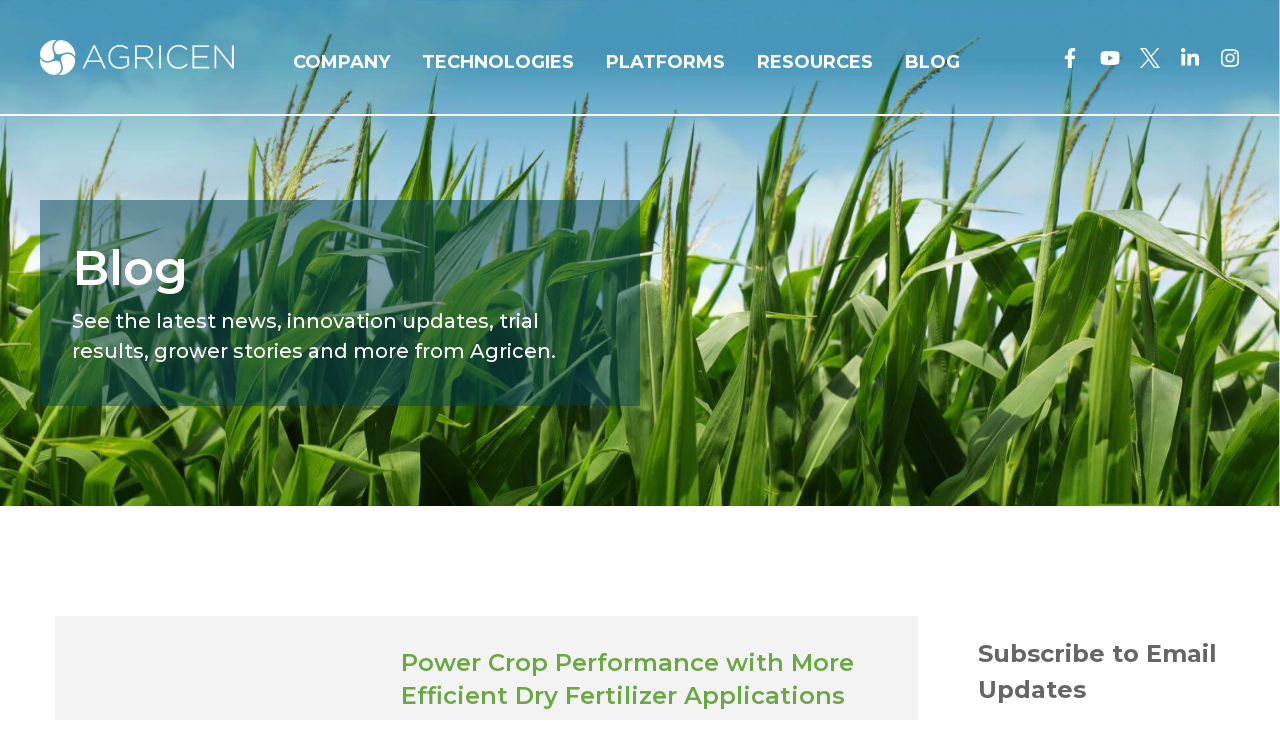

--- FILE ---
content_type: text/html; charset=UTF-8
request_url: https://blog.agricen.com/blog/topic/titan
body_size: 27879
content:
<!doctype html><html lang="en-us"><head>
    <meta charset="utf-8">
    <title>Agricen Blog | Plant Health Insights | Agricen | TITAN</title>
    <link rel="shortcut icon" href="https://blog.agricen.com/hubfs/Agricen_logo_bug_2024%20(1).png">
    <meta name="description" content="TITAN | Subscribe to Agricen's blog for the latest plant health technology, biocatalyst technology, and agricultural industry news, insights, and trends.">
    
		
    
    <meta name="viewport" content="width=device-width, initial-scale=1">

    <script src="/hs/hsstatic/jquery-libs/static-1.1/jquery/jquery-1.7.1.js"></script>
<script>hsjQuery = window['jQuery'];</script>
    <meta property="og:description" content="TITAN | Subscribe to Agricen's blog for the latest plant health technology, biocatalyst technology, and agricultural industry news, insights, and trends.">
    <meta property="og:title" content="Agricen Blog | Plant Health Insights | Agricen | TITAN">
    <meta name="twitter:description" content="TITAN | Subscribe to Agricen's blog for the latest plant health technology, biocatalyst technology, and agricultural industry news, insights, and trends.">
    <meta name="twitter:title" content="Agricen Blog | Plant Health Insights | Agricen | TITAN">

    

    

    <style>
a.cta_button{-moz-box-sizing:content-box !important;-webkit-box-sizing:content-box !important;box-sizing:content-box !important;vertical-align:middle}.hs-breadcrumb-menu{list-style-type:none;margin:0px 0px 0px 0px;padding:0px 0px 0px 0px}.hs-breadcrumb-menu-item{float:left;padding:10px 0px 10px 10px}.hs-breadcrumb-menu-divider:before{content:'›';padding-left:10px}.hs-featured-image-link{border:0}.hs-featured-image{float:right;margin:0 0 20px 20px;max-width:50%}@media (max-width: 568px){.hs-featured-image{float:none;margin:0;width:100%;max-width:100%}}.hs-screen-reader-text{clip:rect(1px, 1px, 1px, 1px);height:1px;overflow:hidden;position:absolute !important;width:1px}
</style>

<link rel="stylesheet" href="https://blog.agricen.com/hubfs/hub_generated/template_assets/1/127857273711/1766175910246/template_main.min.css">
<link rel="stylesheet" href="https://cdn.jsdelivr.net/npm/swiper@6/swiper-bundle.min.css">
<link rel="stylesheet" href="https://blog.agricen.com/hubfs/hub_generated/template_assets/1/149635728422/1766175911005/template_overrides.min.css">
<link rel="stylesheet" href="https://blog.agricen.com/hubfs/hub_generated/module_assets/1/127848742424/1742578769712/module_hero.min.css">

  <style>
    #hs_cos_wrapper_hero {
      position: relative;
    }
    .img-with-overlay::after {
      content: '';
      background: ;
      opacity: %;
      display: block;
      position: absolute;
      z-index: 1;
      top: 0;
      left: 0;
      width: 100%;
      height: 100%;
    }
    
    .hero {
      position: relative;
    }
  </style>


    <script src="https://ajax.googleapis.com/ajax/libs/jquery/3.6.0/jquery.min.js"></script>
<script src="https://cdn.jsdelivr.net/combine/npm/gsap@3.6.1,npm/gsap@3.6.1/dist/CSSRulePlugin.min.js,npm/gsap@3.6.1/dist/ScrollTrigger.min.js,npm/gsap@3.6.1/dist/ScrollToPlugin.min.js,npm/gsap@3.6.1/dist/TextPlugin.min.js"></script>
<script src="https://cdn.jsdelivr.net/npm/swiper@6/swiper-bundle.min.js"></script>


    
<!--  Added by GoogleAnalytics integration -->
<script>
var _hsp = window._hsp = window._hsp || [];
_hsp.push(['addPrivacyConsentListener', function(consent) { if (consent.allowed || (consent.categories && consent.categories.analytics)) {
  (function(i,s,o,g,r,a,m){i['GoogleAnalyticsObject']=r;i[r]=i[r]||function(){
  (i[r].q=i[r].q||[]).push(arguments)},i[r].l=1*new Date();a=s.createElement(o),
  m=s.getElementsByTagName(o)[0];a.async=1;a.src=g;m.parentNode.insertBefore(a,m)
})(window,document,'script','//www.google-analytics.com/analytics.js','ga');
  ga('create','UA-47826813-1','auto');
  ga('send','pageview');
}}]);
</script>

<!-- /Added by GoogleAnalytics integration -->


<script id="Cookiebot" src="https://consent.cookiebot.com/uc.js" data-cbid="0ab9d1df-a646-453d-a238-02770a6a3548" data-blockingmode="auto" type="text/javascript"></script><!-- Hotjar Tracking Code for www.agricen.com -->
<script>
    (function(h,o,t,j,a,r){
        h.hj=h.hj||function(){(h.hj.q=h.hj.q||[]).push(arguments)};
        h._hjSettings={hjid:423560,hjsv:6};
        a=o.getElementsByTagName('head')[0];
        r=o.createElement('script');r.async=1;
        r.src=t+h._hjSettings.hjid+j+h._hjSettings.hjsv;
        a.appendChild(r);
    })(window,document,'https://static.hotjar.com/c/hotjar-','.js?sv=');
</script>
<!-- Facebook Pixel Code -->
<script>
  !function(f,b,e,v,n,t,s)
  {if(f.fbq)return;n=f.fbq=function(){n.callMethod?
  n.callMethod.apply(n,arguments):n.queue.push(arguments)};
  if(!f._fbq)f._fbq=n;n.push=n;n.loaded=!0;n.version='2.0';
  n.queue=[];t=b.createElement(e);t.async=!0;
  t.src=v;s=b.getElementsByTagName(e)[0];
  s.parentNode.insertBefore(t,s)}(window, document,'script',
  'https://connect.facebook.net/en_US/fbevents.js');
  fbq('init', '301879849994395');
  fbq('track', 'PageView');
</script>
<noscript><img height="1" width="1" style="display:none" src="https://www.facebook.com/tr?id=301879849994395&amp;ev=PageView&amp;noscript=1"></noscript>
<!-- End Facebook Pixel Code -->
<!-- BEGIN SMART RECOGNITION CODE -->
<script type="text/javascript">
if (!document.cookie || document.cookie.indexOf('AVPDCAP=') == -1) {
  document.write('<scr'+'ipt src="https://portal.smartrecognition.com/servlet/view/dynamic/javascript/zone?zid=7934&pid=5449&resolution='+(window.innerWidth||screen.width)+'x'+(window.innerHeight||screen.height)+'&random='+Math.floor(89999999*Math.random()+10000000)+'&millis='+new Date().getTime()+'&referrer='+encodeURIComponent((window!=top&&window.location.ancestorOrigins)?window.location.ancestorOrigins[window.location.ancestorOrigins.length-1]:document.location)+'" type="text/javascript"></scr'+'ipt>');
}
</script>
<!-- END SMART RECOGNITION CODE -->
<meta name="twitter:site" content="@AgricenCo">
<link rel="next" href="https://blog.agricen.com/blog/topic/titan/page/2">
<meta property="og:url" content="https://blog.agricen.com/blog/topic/titan">
<meta property="og:type" content="blog">
<meta name="twitter:card" content="summary">
<link rel="alternate" type="application/rss+xml" href="https://blog.agricen.com/blog/rss.xml">
<meta name="twitter:domain" content="blog.agricen.com">
<script src="//platform.linkedin.com/in.js" type="text/javascript">
    lang: en_US
</script>

<meta http-equiv="content-language" content="en-us">







    
    
		
		

    <style>
      body {
        background: #fff;
        color: #666666;
        font-size: 18px;
        font-weight: 500;
        line-height: 1.7;
      }

      .color-primary {
        color: #6aa843;
      }

      .color-secondary {
        color: #F8FAFC;
      }

      .color-tertiary {
        color: #4166f5;
      }

      .button {
        padding: 17px 27px;
        font-weight: 600;
        font-size: 18px;
        line-height: 1.2;
        border-radius: 0px;
        transition: 250ms background ease, 250ms color ease;
        display: block;
        width: max-content;
      }
      
      
      
      .button.btn-primary {
        border: 1px solid #6aa843;
        color: #fff;
        background: #6aa843;
      }

      .button.btn-contain.btn-primary:hover {
        border: 1px solid #BCBEC0;
        background: #BCBEC0;
        color: #fff;
      }

      .button.btn-secondary {
        border: 1px solid #F8FAFC;
        color: #fff;
        background: #F8FAFC;
      }
      .button.btn-secondary:hover {
        background: transparent;
        color: #F8FAFC;
      }

      .button.btn-tertiary {
        border: 1px solid #4166f5;
        color: #fff;
        background: #4166f5;
      }
      .button.btn-tertiary:hover {
        background: transparent;
        color: #4166f5;
      }
      
      .button.btn-outline {
        background: transparent;
        border: 1px solid #6aa843;
        color: #6aa843;
      }

      .button.btn-outline.btn-primary {
        border: 1px solid #6aa843;
        color: #6aa843;
      }
      .button.btn-outline.btn-primary:hover {
        background: #6aa843;
        color: #fff;
      }

      .button.btn-outline.btn-secondary {
        border: 1px solid #F8FAFC;
        color: #F8FAFC;
      }
      .button.btn-outline.btn-secondary:hover {
        background: #F8FAFC;
        color: #fff;
      }

      .button.btn-outline.btn-tertiary {
        border: 1px solid #4166f5;
        color: #4166f5;
      }
      .button.btn-outline.btn-tertiary:hover {
        background: #4166f5;
        color: #fff;
      }
      
    </style>
  <meta name="generator" content="HubSpot"></head>
  <body>
    <div class="body-wrapper   hs-content-id-179216066171 hs-blog-listing hs-content-path-blog hs-content-name-agricen-blog-listing-page hs-blog-name-agricen-blog hs-blog-id-1006195080">
      
        <div id="hs_cos_wrapper_header" class="hs_cos_wrapper hs_cos_wrapper_widget hs_cos_wrapper_type_module" style="" data-hs-cos-general-type="widget" data-hs-cos-type="module">

<header class="header">
  <div class="container">
    <div class="row align-items-center header__row">
      <div class="col-3">
        <a href="https://www.agricen.com/" class="header__logo">
          
            <img src="https://blog.agricen.com/hubfs/Agricen_logo_300px.png" alt="Logo">
          
        </a>
      </div>
      <div class="col-9">
        <div class="header__right">
          <div class="header__menu">
            <span id="hs_cos_wrapper_header_" class="hs_cos_wrapper hs_cos_wrapper_widget hs_cos_wrapper_type_menu" style="" data-hs-cos-general-type="widget" data-hs-cos-type="menu"><div id="hs_menu_wrapper_header_" class="hs-menu-wrapper active-branch flyouts hs-menu-flow-horizontal" role="navigation" data-sitemap-name="default" data-menu-id="128119716681" aria-label="Navigation Menu">
 <ul role="menu">
  <li class="hs-menu-item hs-menu-depth-1 hs-item-has-children" role="none"><a href="https://www.agricen.com/plant-health-technology-company" aria-haspopup="true" aria-expanded="false" role="menuitem">COMPANY</a>
   <ul role="menu" class="hs-menu-children-wrapper">
    <li class="hs-menu-item hs-menu-depth-2" role="none"><a href="https://www.agricen.com/plant-health-technology-company" role="menuitem">About Us</a></li>
    <li class="hs-menu-item hs-menu-depth-2" role="none"><a href="https://www.agricen.com/agricen-history-plant-health-technology" role="menuitem">Our History</a></li>
    <li class="hs-menu-item hs-menu-depth-2" role="none"><a href="https://www.agricen.com/meet-agricen-team-agriculture-experts" role="menuitem">Our Team</a></li>
    <li class="hs-menu-item hs-menu-depth-2" role="none"><a href="https://www.agricen.com/agricen-sciences-and-agricen-australia" role="menuitem">Sister Companies</a></li>
    <li class="hs-menu-item hs-menu-depth-2" role="none"><a href="https://www.agricen.com/press-releases/" role="menuitem">Press Releases</a></li>
    <li class="hs-menu-item hs-menu-depth-2" role="none"><a href="https://www.agricen.com/media-coverage" role="menuitem">Media Coverage</a></li>
    <li class="hs-menu-item hs-menu-depth-2" role="none"><a href="https://www.agricen.com/contact-agricen-plant-health-tech-company" role="menuitem">Contact</a></li>
   </ul></li>
  <li class="hs-menu-item hs-menu-depth-1 hs-item-has-children" role="none"><a href="https://www.agricen.com/agriculture-sustainable-plant-health-technologies" aria-haspopup="true" aria-expanded="false" role="menuitem">TECHNOLOGIES</a>
   <ul role="menu" class="hs-menu-children-wrapper">
    <li class="hs-menu-item hs-menu-depth-2 hs-item-has-children" role="none"><a href="https://www.agricen.com/agriculture-sustainable-plant-health-technologies#product-line" role="menuitem">Agriculture</a>
     <ul role="menu" class="hs-menu-children-wrapper">
      <li class="hs-menu-item hs-menu-depth-3" role="none"><a href="https://www.agricen.com/products/accomplish-max-biocatalyst-technology" role="menuitem">ACCOMPLISH MAX</a></li>
      <li class="hs-menu-item hs-menu-depth-3" role="none"><a href="https://www.agricen.com/extract-xc-nutrient-mineralization-technology" role="menuitem">EXTRACT XC</a></li>
      <li class="hs-menu-item hs-menu-depth-3" role="none"><a href="https://www.agricen.com/products/maritime-kelp-technology" role="menuitem">MARITIME</a></li>
      <li class="hs-menu-item hs-menu-depth-3" role="none"><a href="https://www.agricen.com/products/n-finity-nitrogen-use-efficiency-technology" role="menuitem">N-FINITY</a></li>
      <li class="hs-menu-item hs-menu-depth-3" role="none"><a href="https://www.agricen.com/products/prologue-early-season-phosphate-zinc-nutrition" role="menuitem">PROLOGUE</a></li>
      <li class="hs-menu-item hs-menu-depth-3" role="none"><a href="https://www.agricen.com/products/soilbuilder" role="menuitem">SoilBuilder</a></li>
      <li class="hs-menu-item hs-menu-depth-3" role="none"><a href="https://www.agricen.com/products/terramar-abiotic-stress-management" role="menuitem">TERRAMAR</a></li>
      <li class="hs-menu-item hs-menu-depth-3" role="none"><a href="https://www.agricen.com/products/titan-xc" role="menuitem">TITAN XC</a></li>
     </ul></li>
    <li class="hs-menu-item hs-menu-depth-2 hs-item-has-children" role="none"><a href="https://www.agricen.com/agriculture-sustainable-plant-health-technologies#turf-product-line" role="menuitem">Turf &amp; Ornamental</a>
     <ul role="menu" class="hs-menu-children-wrapper">
      <li class="hs-menu-item hs-menu-depth-3" role="none"><a href="https://www.agricen.com/products/nutrilife" role="menuitem">NutriLife</a></li>
      <li class="hs-menu-item hs-menu-depth-3" role="none"><a href="https://www.agricen.com/products/soillife" role="menuitem">SoilLife</a></li>
     </ul></li>
   </ul></li>
  <li class="hs-menu-item hs-menu-depth-1" role="none"><a href="https://www.agricen.com/plant-health-technology-platforms-biostimulant-biological-solutions" role="menuitem">PLATFORMS</a></li>
  <li class="hs-menu-item hs-menu-depth-1 hs-item-has-children" role="none"><a href="https://www.agricen.com/agriculture-resources" aria-haspopup="true" aria-expanded="false" role="menuitem">RESOURCES</a>
   <ul role="menu" class="hs-menu-children-wrapper">
    <li class="hs-menu-item hs-menu-depth-2" role="none"><a href="https://www.agricen.com/featured-agriculture-studies" role="menuitem">Featured Studies</a></li>
    <li class="hs-menu-item hs-menu-depth-2" role="none"><a href="https://www.agricen.com/featured-ag-videos" role="menuitem">Featured Videos</a></li>
    <li class="hs-menu-item hs-menu-depth-2" role="none"><a href="https://www.agricen.com/ag-technology-publications" role="menuitem">Publications</a></li>
    <li class="hs-menu-item hs-menu-depth-2" role="none"><a href="https://www.agricen.com/webinars-on-demand" role="menuitem">Webinars</a></li>
    <li class="hs-menu-item hs-menu-depth-2" role="none"><a href="https://knowledge.agricen.com/faq" role="menuitem">FAQs</a></li>
    <li class="hs-menu-item hs-menu-depth-2" role="none"><a href="https://info.agricen.com/agricen-agriculture-blog" role="menuitem">Blog Sign Up</a></li>
   </ul></li>
  <li class="hs-menu-item hs-menu-depth-1" role="none"><a href="https://blog.agricen.com/blog" role="menuitem">BLOG</a></li>
 </ul>
</div></span>
          </div>
          <div class="header__social-links">
            
              <a href="https://www.facebook.com/Agricen" class="header__social-link" target="_blank" rel="noopener noreferrer">
                
                <img src="https://blog.agricen.com/hubfs/Group%20607.webp" alt="Facebook" loading="lazy">
              </a>
            
              <a href="https://www.youtube.com/user/Agricen" class="header__social-link" target="_blank" rel="noopener noreferrer">
                
                <img src="https://blog.agricen.com/hubfs/Group%20608.webp" alt="YouTube" loading="lazy">
              </a>
            
              <a href="https://twitter.com/AgricenCo" class="header__social-link" target="_blank" rel="noopener noreferrer">
                
                <img src="https://blog.agricen.com/hubfs/X_logo_2023_original.svg" alt="X_Icon" loading="lazy">
              </a>
            
              <a href="http://www.linkedin.com/company/agricen" class="header__social-link" target="_blank" rel="noopener noreferrer">
                
                <img src="https://blog.agricen.com/hubfs/Group%20609.webp" alt="LinkedIn" loading="lazy">
              </a>
            
              <a href="https://www.instagram.com/agricenco/" class="header__social-link" target="_blank" rel="noopener noreferrer">
                
                <img src="https://blog.agricen.com/hubfs/Group%20610.webp" alt="Instagram" loading="lazy">
              </a>
            
          </div>
          <div class="header__hamburger">
            <span></span>
            <span></span>
            <span></span>
          </div>
        </div>
      </div>
    </div>
  </div>
</header>

<div class="sidebar">
  <div class="sidebar__content">
    <div class="sidebar__top">
      <a href="/" class="header__logo">
        
          <img src="https://blog.agricen.com/hubfs/Agricen_logo_300px.png" alt="Logo">
        
      </a>
      <div class="sidebar__close">
        <svg width="24" height="24" viewBox="0 0 24 24" fill="none" xmlns="http://www.w3.org/2000/svg">
        <path d="M18 6L6 18" stroke="black" stroke-width="2" stroke-linecap="round" stroke-linejoin="round" />
        <path d="M6 6L18 18" stroke="black" stroke-width="2" stroke-linecap="round" stroke-linejoin="round" />
        </svg>
      </div>
    </div>
    <div class="sidebar__menu">
      <span id="hs_cos_wrapper_header_" class="hs_cos_wrapper hs_cos_wrapper_widget hs_cos_wrapper_type_menu" style="" data-hs-cos-general-type="widget" data-hs-cos-type="menu"><div id="hs_menu_wrapper_header_" class="hs-menu-wrapper active-branch flyouts hs-menu-flow-horizontal" role="navigation" data-sitemap-name="default" data-menu-id="128119716681" aria-label="Navigation Menu">
 <ul role="menu">
  <li class="hs-menu-item hs-menu-depth-1 hs-item-has-children" role="none"><a href="https://www.agricen.com/plant-health-technology-company" aria-haspopup="true" aria-expanded="false" role="menuitem">COMPANY</a>
   <ul role="menu" class="hs-menu-children-wrapper">
    <li class="hs-menu-item hs-menu-depth-2" role="none"><a href="https://www.agricen.com/plant-health-technology-company" role="menuitem">About Us</a></li>
    <li class="hs-menu-item hs-menu-depth-2" role="none"><a href="https://www.agricen.com/agricen-history-plant-health-technology" role="menuitem">Our History</a></li>
    <li class="hs-menu-item hs-menu-depth-2" role="none"><a href="https://www.agricen.com/meet-agricen-team-agriculture-experts" role="menuitem">Our Team</a></li>
    <li class="hs-menu-item hs-menu-depth-2" role="none"><a href="https://www.agricen.com/agricen-sciences-and-agricen-australia" role="menuitem">Sister Companies</a></li>
    <li class="hs-menu-item hs-menu-depth-2" role="none"><a href="https://www.agricen.com/press-releases/" role="menuitem">Press Releases</a></li>
    <li class="hs-menu-item hs-menu-depth-2" role="none"><a href="https://www.agricen.com/media-coverage" role="menuitem">Media Coverage</a></li>
    <li class="hs-menu-item hs-menu-depth-2" role="none"><a href="https://www.agricen.com/contact-agricen-plant-health-tech-company" role="menuitem">Contact</a></li>
   </ul></li>
  <li class="hs-menu-item hs-menu-depth-1 hs-item-has-children" role="none"><a href="https://www.agricen.com/agriculture-sustainable-plant-health-technologies" aria-haspopup="true" aria-expanded="false" role="menuitem">TECHNOLOGIES</a>
   <ul role="menu" class="hs-menu-children-wrapper">
    <li class="hs-menu-item hs-menu-depth-2 hs-item-has-children" role="none"><a href="https://www.agricen.com/agriculture-sustainable-plant-health-technologies#product-line" role="menuitem">Agriculture</a>
     <ul role="menu" class="hs-menu-children-wrapper">
      <li class="hs-menu-item hs-menu-depth-3" role="none"><a href="https://www.agricen.com/products/accomplish-max-biocatalyst-technology" role="menuitem">ACCOMPLISH MAX</a></li>
      <li class="hs-menu-item hs-menu-depth-3" role="none"><a href="https://www.agricen.com/extract-xc-nutrient-mineralization-technology" role="menuitem">EXTRACT XC</a></li>
      <li class="hs-menu-item hs-menu-depth-3" role="none"><a href="https://www.agricen.com/products/maritime-kelp-technology" role="menuitem">MARITIME</a></li>
      <li class="hs-menu-item hs-menu-depth-3" role="none"><a href="https://www.agricen.com/products/n-finity-nitrogen-use-efficiency-technology" role="menuitem">N-FINITY</a></li>
      <li class="hs-menu-item hs-menu-depth-3" role="none"><a href="https://www.agricen.com/products/prologue-early-season-phosphate-zinc-nutrition" role="menuitem">PROLOGUE</a></li>
      <li class="hs-menu-item hs-menu-depth-3" role="none"><a href="https://www.agricen.com/products/soilbuilder" role="menuitem">SoilBuilder</a></li>
      <li class="hs-menu-item hs-menu-depth-3" role="none"><a href="https://www.agricen.com/products/terramar-abiotic-stress-management" role="menuitem">TERRAMAR</a></li>
      <li class="hs-menu-item hs-menu-depth-3" role="none"><a href="https://www.agricen.com/products/titan-xc" role="menuitem">TITAN XC</a></li>
     </ul></li>
    <li class="hs-menu-item hs-menu-depth-2 hs-item-has-children" role="none"><a href="https://www.agricen.com/agriculture-sustainable-plant-health-technologies#turf-product-line" role="menuitem">Turf &amp; Ornamental</a>
     <ul role="menu" class="hs-menu-children-wrapper">
      <li class="hs-menu-item hs-menu-depth-3" role="none"><a href="https://www.agricen.com/products/nutrilife" role="menuitem">NutriLife</a></li>
      <li class="hs-menu-item hs-menu-depth-3" role="none"><a href="https://www.agricen.com/products/soillife" role="menuitem">SoilLife</a></li>
     </ul></li>
   </ul></li>
  <li class="hs-menu-item hs-menu-depth-1" role="none"><a href="https://www.agricen.com/plant-health-technology-platforms-biostimulant-biological-solutions" role="menuitem">PLATFORMS</a></li>
  <li class="hs-menu-item hs-menu-depth-1 hs-item-has-children" role="none"><a href="https://www.agricen.com/agriculture-resources" aria-haspopup="true" aria-expanded="false" role="menuitem">RESOURCES</a>
   <ul role="menu" class="hs-menu-children-wrapper">
    <li class="hs-menu-item hs-menu-depth-2" role="none"><a href="https://www.agricen.com/featured-agriculture-studies" role="menuitem">Featured Studies</a></li>
    <li class="hs-menu-item hs-menu-depth-2" role="none"><a href="https://www.agricen.com/featured-ag-videos" role="menuitem">Featured Videos</a></li>
    <li class="hs-menu-item hs-menu-depth-2" role="none"><a href="https://www.agricen.com/ag-technology-publications" role="menuitem">Publications</a></li>
    <li class="hs-menu-item hs-menu-depth-2" role="none"><a href="https://www.agricen.com/webinars-on-demand" role="menuitem">Webinars</a></li>
    <li class="hs-menu-item hs-menu-depth-2" role="none"><a href="https://knowledge.agricen.com/faq" role="menuitem">FAQs</a></li>
    <li class="hs-menu-item hs-menu-depth-2" role="none"><a href="https://info.agricen.com/agricen-agriculture-blog" role="menuitem">Blog Sign Up</a></li>
   </ul></li>
  <li class="hs-menu-item hs-menu-depth-1" role="none"><a href="https://blog.agricen.com/blog" role="menuitem">BLOG</a></li>
 </ul>
</div></span>
    </div>
  </div>
</div></div>
      
		
      

  <main id="main-content" class="body-container-wrapper">
    <div id="hs_cos_wrapper_hero" class="hs_cos_wrapper hs_cos_wrapper_widget hs_cos_wrapper_type_module" style="" data-hs-cos-general-type="widget" data-hs-cos-type="module">


<section class="hero type-" style="padding-top: 200px; padding-bottom: 100px;margin-top: px; margin-bottom: px;
	color: #fff;
  
		background-image: url(https://blog.agricen.com/hubfs/Blog-Main-Hero.jpg);
	">
  
  <div class="container">
    <div class="hero__cols ">
      <div class="hero__text-col text-overlay"style="background: rgba(2, 67, 82, 50%);">
        
        <h1 class="heading hero__heading h2">Blog</h1>
        
        
        
        <div class="description hero__description"><span data-metadata="<!--(figmeta)eyJmaWxlS2V5IjoiRlZia05hMERXaml3a0phTHVrSjBwMCIsInBhc3RlSUQiOjEwMDI3MTgwMjQsImRhdGFUeXBlIjoic2NlbmUifQo=(/figmeta)-->"></span><span>See the latest news, innovation updates, trial results, grower stories and more from Agricen.&nbsp;</span></div>
        
        
      </div>
      
      <div class="hero__img-col">
        
      </div>
      
    </div>
  </div>
  
  <div class="hero__bottom-tags">
    <div class="container">
      <div class="hero__bottom-tags-wrapper">
        
      </div>
    </div>
  </div>
</section>

</div>
    
    <div class="container">
      <div class="row">
        <div class="col-12 col-md-9">
          <div id="hs_cos_wrapper_blog-listing" class="hs_cos_wrapper hs_cos_wrapper_widget hs_cos_wrapper_type_module" style="" data-hs-cos-general-type="widget" data-hs-cos-type="module">

  
  
    
            
    
      
      
    

<section class="blog-listing" style="background-color: ;">
  <div class="container">
    
    

    <div class="blog-listing__blogs" id="blog-listing">
      <div class="row">
        <div class="col-12">
          
          
            
			      
              <div class="blog-listing__blog">
                <div>
                  <a href="https://blog.agricen.com/blog/powering-crop-performance-with-more-efficient-dry-fertilizer-applications">
                    <img src="https://269648.fs1.hubspotusercontent-na1.net/hubfs/269648/09-25-Titan-webinar-1200px-watch.jpg" alt="Power Crop Performance with More Efficient Dry Fertilizer Applications">
                  </a>
                </div>
                <div>
                  <div class="blog-listing__blog__title"><a href="https://blog.agricen.com/blog/powering-crop-performance-with-more-efficient-dry-fertilizer-applications">Power Crop Performance with More Efficient Dry Fertilizer Applications</a></div>
                  <div class="blog-listing__blog__date">October 6, 2025 — <span class="blog-listing__blog__post-by">Posted By</span> <span class="blog-listing__blog__author">Agricen</span></div>
                  <div class="blog-listing__blog__post-body"><p><span><img src="https://269648.fs1.hubspotusercontent-na1.net/hubfs/269648/09-25-Titan-webinar-landing-pg.jpg" width="300" height="357" loading="lazy" alt="09-25-Titan-webinar-landing-pg" style="height: auto; max-width: 100%; width: 300px; float: right; margin: 0px 0px 10px 10px;">How can growers make the most of every pound of dry fertilizer they apply, especially with higher than normal&nbsp;fertilizer costs? One way is to focus on improving the efficiency of dry fertilizers that are spread in the fall or spring.</span></p>
<p><span style="font-weight: bold;">Watch our on-demand webinar, "<a href="https://info.agricen.com/watch-ag-webinar-fall-dry-fertilizer-efficiency-titan-xc-technology" rel="noopener" target="_blank">Powering Crop Performance with More Efficient Dry Fertilizer Applications</a>," to learn:</span></p>
<ul>
<li>How to make dry fertilizer applications more efficient to power crop performance and increase ROI<br><br></li>
<li>How treating dry fertilizer with <a href="https://www.agricen.com/products/titan-xc" rel="noopener" target="_blank">TITAN XC</a> can help crops meet their overall nutrient&nbsp;needs<br><br></li>
<li><span>Details from recent trials comparing <a href="https://www.agricen.com/products/titan-xc" rel="noopener" target="_blank">TITAN XC</a>-treated vs untreated dry fertilizer</span></li>
</ul>
<p><!--more-->When dry fertilizer is applied to the field, many nutrients in the dry fertilizer prills are not immediately available to the plant or soil. They must first go through mineralization or other conversion processes to transform into plant-available forms of the nutrients. Examples include applied phosphorus (P<sub>2</sub>0<sub>5</sub>), which must be converted to HPO<sub>4</sub> or H<sub>2</sub>PO<sub>4</sub> before the crop can use it, and potash fertilizers like KCl or K<sub>2</sub>O, which must be converted to K+.<span></span></p>
<p>Treating dry fertilizer with <a href="https://www.agricen.com/products/titan-xc" rel="noopener" target="_blank">TITAN XC</a>, which is specifically formulated to increase nutrient availability and uptake from dry fertilizer blends, expedites this process. As part of the investment in next year’s crop, it helps deliver maximum yield and return on investment by making every <a href="https://www.agricen.com/products/titan-xc" rel="noopener" target="_blank">TITAN XC</a>-treated prill go farther and work harder, including in <a href="https://info.agricen.com/titan-xc-fall-fertilizer-booklet" rel="noopener" target="_blank">corn</a>, <a href="https://info.agricen.com/titan-xc-corn-soybean-study" rel="noopener" target="_blank">soybean</a> and <a href="https://info.agricen.com/titan-xc-dry-fertilizer-booklet-south" rel="noopener" target="_blank">cotton </a>crops.</p>
<p><span style="font-weight: bold;"><a href="https://info.agricen.com/watch-fall-dry-fertilizer-webinar-2022" rel="noopener" target="_blank">Watch the webinar today</a> to learn how to get the most out of your fall dry fertilizer application.</span>&nbsp;</p>
<p><div class="hs-cta-embed hs-cta-simple-placeholder hs-cta-embed-196588325507"
  style="max-width:100%; max-height:100%; width:200px;height:42.390625px" data-hubspot-wrapper-cta-id="196588325507">
  <a href="/hs/cta/wi/redirect?encryptedPayload=AVxigLIqr8j4%2BeScInFONysaI%2B0wdkEmqkWs9OzHexzmi2tybAOo59cQEYTSHGksdbB8TFeJ9LlUoL1cWljabJ%2F26drsUZzsHxmVq3cLSC%2Bb%2FTHJpLoHEIsDT0DBMZwL%2B75oOxVva37ySq1%2FZC%2BmcyNnjNIN8kebf8X1rIUp034Qr8krxvA%2BKnR6wa1dEIiotIcNUavZdLOvGd2NdVAgRrQgknzUTqicGy4AhMo8CxAKKkfVudf6oQuxp07nBuPHS91Q&webInteractiveContentId=196588325507&portalId=269648" target="_blank" rel="noopener" crossorigin="anonymous">
    <img alt="Watch the Webinar" loading="lazy" src="https://no-cache.hubspot.com/cta/default/269648/interactive-196588325507.png" style="height: 100%; width: 100%; object-fit: fill"
      onerror="this.style.display='none'" />
  </a>
</div>
</p></div>
                  <a class="blog-listing__blog__link" href="https://blog.agricen.com/blog/powering-crop-performance-with-more-efficient-dry-fertilizer-applications">Read More</a>
                </div>
              </div>
            
          
            
			      
              <div class="blog-listing__blog">
                <div>
                  <a href="https://blog.agricen.com/blog/interview-one-hundred-million-acres-doesnt-happen-by-accident">
                    <img src="https://269648.fs1.hubspotusercontent-na1.net/hubfs/269648/Interview-100M-acres.jpg" alt="[Interview] 100 Million Acres Doesn't Happen by Accident">
                  </a>
                </div>
                <div>
                  <div class="blog-listing__blog__title"><a href="https://blog.agricen.com/blog/interview-one-hundred-million-acres-doesnt-happen-by-accident">[Interview] 100 Million Acres Doesn't Happen by Accident</a></div>
                  <div class="blog-listing__blog__date">September 29, 2025 — <span class="blog-listing__blog__post-by">Posted By</span> <span class="blog-listing__blog__author">Agricen</span></div>
                  <div class="blog-listing__blog__post-body"><p><span><a href="https://info.lovelandproducts.com/titan-xc" rel="nofollow noopener" target="_blank"><img src="https://269648.fs1.hubspotusercontent-na1.net/hubfs/269648/Titan%20100%20M%20Acres.png" width="225" height="274" loading="lazy" alt="Titan 100 M Acres" style="height: auto; max-width: 100%; width: 225px; float: right; margin: 0px 0px 10px 10px;"></a>With harvest approaching, many growers are also getting their fall fertilizer plans in place. In this short interview, Agricen’s Scott Lay speaks with WITY Radio about <a href="https://www.agricen.com/products/titan-xc" rel="noopener" target="_blank">TITAN XC</a> and how it can enhance fall dry fertilizer applications.</span></p>
<blockquote>
<p><span style="color: #4b2a11;"><strong>Dennis - WITY Radio:</strong> </span><span style="font-weight: bold;"><em>Tell us about <a href="https://www.agricen.com/products/titan-xc" rel="noopener" target="_blank">TITAN XC</a> and when it gets applied.</em></span></p>
</blockquote>
<blockquote>
<p><strong><span style="color: #6aa841;">Scott - Agricen:</span> </strong> Fall fertilizer is really the first input decision being made for next year’s crop. It's important to get that crop off to a fast start. <a href="https://www.agricen.com/products/titan-xc" rel="noopener" target="_blank">TITAN XC</a> is applied to dry phosphate and potassium fertilizers. The intent of applying <a href="https://www.agricen.com/products/titan-xc" rel="noopener" target="_blank">TITAN XC</a> to the dry fertilizer is really to do two things. The first is to increase the availability of applied nutrients in the spring when that crop can make use of it. The second is to provide a consistent return on investment. Given the fact that fertilizers are higher priced than what we’d like while commodity prices are lower, it's really important to provide that positive return on investment.<!--more--></p>
</blockquote>
<blockquote>
<p><span style="color: #4b2a11;"><strong>Dennis - WITY Radio:</strong> </span><span style="font-weight: bold;"><em>When the markets are down, the only way you're going to get over that break-even point is by growing more bushels, and that's what <a href="https://www.agricen.com/products/titan-xc" rel="noopener" target="_blank">TITAN XC</a> helps you do.</em></span></p>
</blockquote>
<blockquote>
<p><strong><span style="color: #6aa841;">Scott - Agricen:</span> </strong> It does. <a href="https://www.agricen.com/products/titan-xc" rel="noopener" target="_blank">TITAN XC</a> has been on the market since 2012, and we actually just passed a milestone in the spring application season, in which the 100 millionth acre of <a href="https://www.agricen.com/products/titan-xc" rel="noopener" target="_blank">TITAN XC</a>-treated fertilizer was applied. One hundred million acres doesn't happen by accident, and it doesn't happen unless the product provides a consistent return. What we've seen over time and over millions of acres is about a +9.5-bushel response on corn on average and a +4.5-bushel per acre increase in soybeans. That’s very positive math.</p>
</blockquote>
<blockquote>
<p><span style="color: #4b2a11;"><strong>Dennis - WITY Radio:</strong> </span><span style="font-weight: bold;"><em>Explain how <a href="https://www.agricen.com/products/titan-xc" rel="noopener" target="_blank">TITAN XC</a> works to free up those nutrients.</em></span></p>
</blockquote>
<blockquote>
<p><strong><span style="color: #6aa841;">Scott - Agricen:</span> </strong> <a href="https://www.agricen.com/products/titan-xc" rel="noopener" target="_blank">TITAN XC</a> is a biological-based material that is powered by metabolites. While many biological products struggle in the presence of salt-based fertilizers or different environments, <a href="https://www.agricen.com/products/titan-xc" rel="noopener" target="_blank">TITAN XC</a> can be applied directly to dry fertilizer. In simple terms, when we apply dry fertilizer—which is really just little rocks or pebbles—Mother Nature will help mineralize those nutrients in that fertilizer. All <a href="https://www.agricen.com/products/titan-xc" rel="noopener" target="_blank">TITAN XC</a> does is accelerate that process by about 15 to 20%. So if more of those nutrients that are applied this fall are in a plant available form next spring, that translates to increased emergence, better early season vigor and gives that plant a better chance for yield, which is what folks are writing the check for.</p>
</blockquote>
<blockquote>
<p><span style="color: #4b2a11;"><strong>Dennis - WITY Radio:</strong> </span><span style="font-weight: bold;"><em>I understand that <a href="https://www.agricen.com/products/titan-xc" rel="noopener" target="_blank">TITAN XC </a>also helps free up some of those soil bank nutrients, so it's like you're getting more bang for the bucks you’ve already spent.</em></span></p>
</blockquote>
<blockquote>
<p><strong><span style="color: #6aa841;">Scott - Agricen:</span> </strong> In any given growing environment, there are hundreds of dollars’ worth of phosphorus and potassium tied up in the soil. The biochemistry component in <a href="https://www.agricen.com/products/titan-xc" rel="noopener" target="_blank">TITAN XC</a> helps to naturally release and mineralize those nutrients that may otherwise be bound. Having access to more P and K gives that plant a better chance to photosynthesize and build a better base, so that when you get to this time of year, it converts to greater yields. And it's not just in one year, one zip code or one crop, but across a wide range of geographies and growing environments.</p>
</blockquote>
<blockquote>
<p><span style="color: #4b2a11;"><strong>Dennis - WITY Radio:</strong> </span><span style="font-weight: bold;"><em>You obviously get a great response if you work with your regular fertilizer strategy. But would it also allow you to lower that fertilizer rate a little bit?</em></span></p>
</blockquote>
<blockquote>
<p><strong><span style="color: #6aa841;">Scott - Agricen:</span> </strong> This fall, as growers are looking at their bottom line or their input expenditures for next year, we don't need to find new and creative ways to spend more. If a grower is looking to offset the cost of <a href="https://www.agricen.com/products/titan-xc" rel="noopener" target="_blank">TITAN XC</a>, meaning no increase in net expenditure, a reduction of only 10 to 12 lbs per acre of P and K can offset that cost. We've seen over a number of different trials and field uses that this can lead to positive yield outcomes and a positive return on investment.</p>
</blockquote>
<p><strong>TITAN XC is available from <a href="https://nutrienagsolutions.com/find-location" rel="nofollow noopener" target="_blank">Nutrien Ag Solutions</a>, with more information available at the <a href="https://info.lovelandproducts.com/titan-xc" rel="nofollow noopener" target="_blank">Loveland Products site</a>.</strong></p>
<p><strong>This interview was edited for length and clarity. You can listen to the interview below or on <a href="https://www.youtube.com/playlist?list=PLYKRIgCEHT9H01K9kxz-aNZkPR-F2qrGM" rel="nofollow noopener" target="_blank">Agricen's YouTube channel</a>.</strong></p>
<div class="hs-video-widget" data-hsv-embed-id="8a919488-77a1-451e-9d23-f1c04f37ae3a">
  <div class="hs-video-container" style="max-width: 600px; margin: 0 auto;">
    <div class="hs-video-wrapper" style="position: relative; height: 0; padding-bottom: 56.17%">
      <iframe data-hsv-src="https://play.hubspotvideo.com/v/269648/id/196673931643" referrerpolicy="origin" sandbox="allow-forms allow-scripts allow-same-origin allow-popups" allow="autoplay; fullscreen;" style="position: absolute !important; width: 100% !important; height: 100% !important; left: 0; top: 0; border: 0 none; pointer-events: initial" title="HubSpot Video" loading="lazy" data-hsv-id="196673931643" data-hsv-style="" data-hsv-width="600" data-hsv-height="337" data-hsv-autoplay="false" data-hsv-loop="false" data-hsv-muted="false" data-hsv-hidden-controls="false" data-hsv-full-width="false"></iframe>
    </div>
  </div>
</div>
<h4>&nbsp;</h4></div>
                  <a class="blog-listing__blog__link" href="https://blog.agricen.com/blog/interview-one-hundred-million-acres-doesnt-happen-by-accident">Read More</a>
                </div>
              </div>
            
          
            
			      
              <div class="blog-listing__blog">
                <div>
                  <a href="https://blog.agricen.com/blog/recapping-success-in-the-2024-corn-yield-contest">
                    <img src="https://269648.fs1.hubspotusercontent-na1.net/hubfs/269648/NCGA_social-2024.jpg" alt="Recapping Success in the 2024 Corn Yield Contest">
                  </a>
                </div>
                <div>
                  <div class="blog-listing__blog__title"><a href="https://blog.agricen.com/blog/recapping-success-in-the-2024-corn-yield-contest">Recapping Success in the 2024 Corn Yield Contest</a></div>
                  <div class="blog-listing__blog__date">July 30, 2025 — <span class="blog-listing__blog__post-by">Posted By</span> <span class="blog-listing__blog__author">Agricen</span></div>
                  <div class="blog-listing__blog__post-body"><p>Each year, we like to take a closer look at the <a href="https://ncga.com/get-involved/yield-contest" rel="nofollow noopener" target="_blank">National Corn Growers Association (NCGA) Corn Yield Contest</a> to identify farmers who used any of Agricen's diverse <a href="https://www.agricen.com/agricultural-turf-ornamental-technologies" rel="noopener" target="_blank">plant health technologies</a> in their winning programs.</p>
<p>In the 2024 NCGA Corn Yield Contest, <span style="font-weight: bold;">five national </span>and <span style="font-weight: bold;">44 state winners</span> used one or more of Agricen's commercialized technologies in their winning programs. <span style="letter-spacing: -0.015em; background-color: transparent;">Products that were part of the winning programs included </span><a href="https://lovelandproducts.com/products/plant-nutrition/at-plant/accomplish-max" rel="nofollow noopener" target="_blank" style="background-color: transparent;">ACCOMPLISH MAX</a>, <a href="https://www.agricen.com/products/extract-pba" rel="noopener" target="_blank">EXTRACT</a>, <a href="https://www.agricen.com/products/prologue-early-season-phosphate-zinc-nutrition" rel="noopener" target="_blank">PROLOGUE</a>, <a href="https://info.lovelandproducts.com/terramar" rel="nofollow noopener" target="_blank">TERRAMAR</a>, and <a href="https://info.lovelandproducts.com/titan-xc" rel="nofollow noopener" target="_blank">TITAN XC</a>. All of these products are part of the <a href="https://www.lovelandproducts.com/" rel="nofollow noopener" target="_blank">Loveland Products</a> plant nutrition portfolio available through <a href="https://nutrienagsolutions.com/" rel="nofollow noopener" target="_blank">Nutrien Ag Solutions</a> retail locations across the United States.</p>
<p><img src="https://269648.fs1.hubspotusercontent-na1.net/hubfs/269648/NCGA_social-2024.jpg" width="600" height="314" loading="lazy" alt="NCGA_social-2024" style="height: auto; max-width: 100%; width: 600px; margin: 20px auto 10px; display: block;"></p>
<p><!--more--></p>
<p style="font-weight: bold;"><span style="color: #4b2a11; font-size: 24px;"><br>2024 National Corn Yield Contest Winners</span></p>
<p>Among the five national winners who used at least one of Agricen's plant health technologies in their winning programs were <span style="font-weight: bold;">David Hula</span> and <span style="font-weight: bold;">Craig Hula</span> of Virginia, who had the highest overall yields of any growers in the 2024 contest. They respectively won first and second place nationally in the <span style="font-style: italic;">Strip, Min, Mulch, Ridge-Till Irrigated</span> category with yields of 490.63 bu/acre and 461.30 bu/acre. David and Craig&nbsp;work with Nutrien Ag Solutions crop consultant Jimmy Ward.</p>
<p><span style="font-weight: bold;">Heath Cutrell</span><span style="font-weight: normal;">,</span> who works with Nutrien Ag Solutions crop consultant Fenton Eure III, is another national winner from Virginia. Heath placed&nbsp;second nationally in the <span style="font-style: italic;">Conventional Non-Irrigated</span> category with a corn yield of 350.19 bu/acre. (<span style="font-style: italic;">You can learn more about </span><span style="font-style: italic;">Heath in our short video from a few years back, </span><a href="https://www.youtube.com/watch?v=MLonbTW8fFY" rel="nofollow noopener" target="_blank" style="font-style: italic;">Striving for Record Corn Yields</a><span style="font-style: italic;">.</span>)</p>
<p style="text-align: center;"><img src="https://269648.fs1.hubspotusercontent-na1.net/hubfs/269648/cutrell%20eure%20ncga%202025-1.png" width="548" height="332" loading="lazy" alt="cutrell eure ncga 2025-1" style="height: auto; max-width: 100%; width: 548px; margin-left: auto; margin-right: auto; display: block;"><span style="font-size: 12px;">Pictured (<em>left to right</em>): Agricen's Scott Lay, grower Heath Cutrell and Heath's Nutrien Ag Solutions crop consultant, Fenton Eure III.</span></p>
<p>Rounding out the list are two more Virginians: <span style="font-weight: bold;">JR Newcomb</span>, who won third place nationally in the <span style="font-style: italic;">No-Till Irrigated </span><span style="font-style: normal;">category with a corn yield of 367.92 bu/acre</span>, and <span style="font-weight: bold;">Robbie Newcomb</span>, who took third nationally in the <span style="font-style: italic;">Conventional Irrigated </span>category with a yield of 352.29 bu/acre. Both work with Nutrien Ag Solutions crop consultant Eugene Longest.</p>
<p>Congratulations to all of the 2024 winners and their Nutrien Ag Solutions crop consultants, and we wish the best of luck to all who plan on entering the contest in 2025.</p>
<p><span style="font-weight: bold;">Learn more about the technologies used in the winning programs by downloading our </span><a href="https://info.agricen.com/sustainable-plant-health-technology-overview" rel="noopener" target="_blank" style="font-weight: bold;">Sustainable Plant Health Technology Overview</a><span style="font-weight: bold;">.</span></p>
<p style="font-weight: bold;"><div class="hs-cta-embed hs-cta-simple-placeholder hs-cta-embed-193538026127"
  style="max-width:100%; max-height:100%; width:425px;height:44.6875px" data-hubspot-wrapper-cta-id="193538026127">
  <a href="/hs/cta/wi/redirect?encryptedPayload=AVxigLLqR4T2Rn0N5CiAoqd5jTPH7FNkeVQhOl2VL%2BcZ5%2BVVzDlUmgHvvpFtsqq%2BurD1QEoqX39NHY0858zDLO5hjhHAlk6%2FPjSQyIseQifVq2rn4JIOcm%2FYUE3%2BCYP%2F2ZTc1aeVSMwD5%2FlNF8GiCP0rpKPtOj4vgQsSuPlA9er9CPkIBd9YE%2BJ%2BewxX%2Fc5Yc5qFCOftqokDc57V9zn3%2F6DDPIoCYrd%2FpI0cjg%3D%3D&webInteractiveContentId=193538026127&portalId=269648" target="_blank" rel="noopener" crossorigin="anonymous">
    <img alt="Download the Overview" loading="lazy" src="https://no-cache.hubspot.com/cta/default/269648/interactive-193538026127.png" style="height: 100%; width: 100%; object-fit: fill"
      onerror="this.style.display='none'" />
  </a>
</div>
</p></div>
                  <a class="blog-listing__blog__link" href="https://blog.agricen.com/blog/recapping-success-in-the-2024-corn-yield-contest">Read More</a>
                </div>
              </div>
            
          
            
			      
              <div class="blog-listing__blog">
                <div>
                  <a href="https://blog.agricen.com/blog/seeing-clear-difference-early-wheat-growth-with-titan-xc">
                    <img src="https://269648.fs1.hubspotusercontent-na1.net/hubfs/269648/TITAN-wheat-OK-02%20-%201200x.png" alt="Seeing a Clear Difference in Early Wheat Growth with TITAN XC">
                  </a>
                </div>
                <div>
                  <div class="blog-listing__blog__title"><a href="https://blog.agricen.com/blog/seeing-clear-difference-early-wheat-growth-with-titan-xc">Seeing a Clear Difference in Early Wheat Growth with TITAN XC</a></div>
                  <div class="blog-listing__blog__date">May 12, 2025 — <span class="blog-listing__blog__post-by">Posted By</span> <span class="blog-listing__blog__author">Agricen</span></div>
                  <div class="blog-listing__blog__post-body"><p>This winter wheat field in Burns Flat, Oklahoma was sown with 70 lbs of DAP applied in furrow at planting in late October&nbsp;2024. Alternating strips were sown at the same time with 70 lbs of DAP impregnated with <a href="https://www.agricen.com/products/titan-xc" rel="noopener" target="_blank">TITAN XC</a>, also applied in furrow. The difference is clear. The strips where <a href="https://www.agricen.com/products/titan-xc" rel="noopener" target="_blank">TITAN XC</a> was used are green, while the strips with the untreated DAP are still light, owing to the wheat plants being less developed with DAP alone.</p>
<p><a href="https://info.agricen.com/titan-xc-wheat-study" rel="noopener" target="_blank"><span><img src="https://269648.fs1.hubspotusercontent-na1.net/hubfs/269648/TITAN-wheat-OK-02%20-%201200x.png" width="800" height="350" loading="lazy" alt="TITAN-wheat-OK-02 - 1200x" style="height: auto; max-width: 100%; width: 800px; margin-left: auto; margin-right: auto; display: block;"></span></a>The grower, who planted this field in a serpentine pattern, had treated his DAP fertilizer with <a href="https://www.agricen.com/products/titan-xc" rel="noopener" target="_blank">TITAN XC</a> (at a rate of 1 pint/ton of DAP) to increase nutrient availability and fertilizer efficiency. Before he was able to finish the field, he ran out of the <a href="https://www.agricen.com/products/titan-xc" rel="noopener" target="_blank">TITAN XC</a> blend, leading him to apply only DAP at the same rate to finish the field.<!--more--></p>
<p>A close up of the field more clearly shows <a href="https://www.agricen.com/products/titan-xc" rel="noopener" target="_blank">TITAN XC</a>'s impact.&nbsp;Wheat planted&nbsp;in the strips with untreated DAP are farther behind compared to those planted where <a href="https://www.agricen.com/products/titan-xc" rel="noopener" target="_blank">TITAN XC</a>-treated fertilizer was applied.<a href="https://info.agricen.com/titan-xc-wheat-study" rel="noopener" target="_blank"><span><img src="https://269648.fs1.hubspotusercontent-na1.net/hubfs/269648/TITAN-wheat-OK-01.png" width="600" height="543" loading="lazy" alt="TITAN-wheat-OK-01" style="height: auto; max-width: 100%; width: 600px; margin-left: auto; margin-right: auto; display: block;"></span></a></p>
<p>Phosphorus is known for binding with other minerals like calcium and aluminum in the soil, making it unavailable to the plant, while potassium can bind with clay soil particles that prevent the plant from taking up this vital nutrient.</p>
<p><a href="https://www.agricen.com/products/titan-xc" rel="noopener" target="_blank">TITAN XC</a> can be blended with dry fertilizers such as DAP, MAP, potash and MEZ to increase&nbsp;nutrient availability and improve plant uptake. When applied to dry fertilizer blends, the biochemistry in <a href="https://www.agricen.com/products/titan-xc" rel="noopener" target="_blank">TITAN XC</a> accelerates the conversion of unavailable phosphorus and potassium into forms that are readily taken up by the plant and keeps these nutrients in an available form longer for crop utilization. In this way, <a href="https://www.agricen.com/products/titan-xc" rel="noopener" target="_blank">TITAN XC</a> technology can help growers get more out of their dry fertilizer applications.</p>
<p style="font-weight: bold;">Download the TITAN XC <a href="https://info.agricen.com/titan-xc-wheat-study" rel="noopener" target="_blank">in-season wheat study</a>.</p>
<p><div class="hs-cta-embed hs-cta-simple-placeholder hs-cta-embed-189905009810"
  style="max-width:100%; max-height:100%; width:221px;height:44.6875px" data-hubspot-wrapper-cta-id="189905009810">
  <a href="/hs/cta/wi/redirect?encryptedPayload=AVxigLI0qvqgMcC5EO%2F%2F4P%2F4qc0T%2FYK2mE9s5etO1khUSz95%2B%2Fv5qZEDwg6k6HwmWAq9xQfS6cLw0iwXiMV6YNH20PFz2Of0r48lclSvwHW6FJ%2FMtymTShFeNJGK6YbaP3%2BhEo8Hk119LX7GSH2%2FaOZG3T733xUf25JDPqx6aeatn9KTlCvEaRHK8LuDGsAavwqcZg%3D%3D&webInteractiveContentId=189905009810&portalId=269648" target="_blank" rel="noopener" crossorigin="anonymous">
    <img alt="Access the Study" loading="lazy" src="https://no-cache.hubspot.com/cta/default/269648/interactive-189905009810.png" style="height: 100%; width: 100%; object-fit: fill"
      onerror="this.style.display='none'" />
  </a>
</div>
</p></div>
                  <a class="blog-listing__blog__link" href="https://blog.agricen.com/blog/seeing-clear-difference-early-wheat-growth-with-titan-xc">Read More</a>
                </div>
              </div>
            
          
            
			      
              <div class="blog-listing__blog">
                <div>
                  <a href="https://blog.agricen.com/blog/liquid-starter-fertilizer-programs-four-common-questions">
                    <img src="https://www.agricen.com/hubfs/01-25%20Accomplish%20Max_Corn_Northville%2c%20SD.jpg" alt="Liquid Starter Fertilizer Programs: Four Common Questions">
                  </a>
                </div>
                <div>
                  <div class="blog-listing__blog__title"><a href="https://blog.agricen.com/blog/liquid-starter-fertilizer-programs-four-common-questions">Liquid Starter Fertilizer Programs: Four Common Questions</a></div>
                  <div class="blog-listing__blog__date">February 6, 2025 — <span class="blog-listing__blog__post-by">Posted By</span> <span class="blog-listing__blog__author">Agricen</span></div>
                  <div class="blog-listing__blog__post-body"><p><span class="introtext"><img src="https://www.agricen.com/hubfs/blog-files/starter_corn.jpg" width="191" height="288" loading="lazy" alt="starter_corn" style="height: auto; max-width: 100%; width: 191px; float: right; margin: 0px 0px 10px 10px;">Why use a liquid starter fertilizer, and how can you make sure your applied nutrients don’t get tied up in the soil chemistry? Here you'll find the answers to these and other common questions about liquid starters.</span></p>
<p><span style="color: #6aa841;"><em><strong>Why should I consider a liquid starter fertilizer?</strong></em></span></p>
<p><span>Ensuring that seedlings have the nutrients they need for early growth is key to a good crop. </span>The primary benefit of applying starter fertilizer is to enable more rapid growth early in the growing season. This can be viewed as an insurance policy, ensuring that plants reach critical growth periods faster.</p>
<p>By placing starter fertilizers in-furrow with the seed or in a 2x2 band near the seed, the plant has an accessible supply of phosphorus and other nutrients during germination and early development, which can increase growth early in the season, speed development and, for corn, decrease the time to silking.<!--more--></p>
<p><span style="color: #6aa841;"><em><strong>Why is phosphorus important, and how do starter fertilizers impact the plant's access to phosphorus?</strong></em></span></p>
<p>Phosphorus is a critical nutrient for early seedling vigor and root development, stimulating both root development and early shoot growth.</p>
<p>Application of low rates of phosphorus in a starter fertilizer can significantly increase the amount of early plant growth, even in fields where soil phosphorus test levels are high.</p>
<p>Further, in soils that are near or below 50°F, native soil microbes are not very active and are not producing the biochemistry that solubilizes soil phosphorus. Starter fertilizers can therefore provide needed phosphorus when planting in cooler soil temperatures.</p>
<p><span style="color: #6aa841;"><em><strong>Are most liquid starter fertilizers the same?</strong></em></span></p>
<p>Not quite. There are two main types of phosphate found in starter fertilizers. They may be present as the sole form of phosphate in the fertilizer or found in combination with the other:</p>
<ul>
<li><span style="color: #4b2a11;"><strong>Polyphosphates </strong>have a higher salt content and must be converted to orthophosphate before plants can utilize the phosphorous.</span>
<ul>
<li><span style="color: #6aa841;"><em>Example: </em></span>The phosphate in 10-34-0 liquid starter fertilizer is primarily polyphosphate, although some orthophosphate is present.<br><br></li>
</ul>
</li>
<li><strong><span style="color: #4b2a11;">Orthophosphates </span></strong><span style="color: #4b2a11;">are low in salt and can be placed right on the seed. Although orthophosphates are readily available, they are easily tied up by soil chemistry.</span>
<ul>
<li><span style="color: #6aa841;"><em>Examples: </em></span>Liquid starter fertilizers like 7-17-3 and 9-18-9 contain only the orthophosphate form of phosphate. The majority of phosphate in 6-24-6 is in the orthophosphate form, although some polyphosphate is present.</li>
</ul>
</li>
</ul>
<p>Liquid starter fertilizers might also be formulated with different technologies or with micronutrients to enhance early season crop performance. Loveland Products' <a href="https://lovelandproducts.com/products/plant-nutrition/at-plant/riser" rel="nofollow noopener" target="_blank">RISER</a> (7-17-3 with Zn, Mn, Cu &amp; Fe) is one example. In addition, fertilizer enhancement technologies can also be added to the program.</p>
<p>The trial data below shows one example of how pairing a starter with fertilizer enhancer technology can make a big impact. The average yield advantage gained by using a liquid starter fertilizer enhanced with <a href="https://www.agricen.com/products/accomplish-max" rel="noopener" target="_blank">ACCOMPLISH MAX </a>technology was <span style="font-weight: bold;">+13.6 bu/a </span>compared to check (no starter). These results represent two years of Nutrien Ag Solutions trial data from research plots in northeast South Dakota, with 23 locations and a total of 92 replications.</p>
<p><img src="https://www.agricen.com/hubfs/01-25%20Accomplish%20Max_Corn_Northville%2c%20SD_600px.jpg" width="600" height="412" loading="lazy" alt="01-25 Accomplish Max_Corn_Northville, SD_600px" style="height: auto; max-width: 100%; width: 600px; margin-left: auto; margin-right: auto; display: block;"></p>
<p><span style="color: #6aa841;"><em><strong>How can I stop applied phosphorus from being tied up by the soil chemistry?</strong></em></span></p>
<p>Whatever the liquid starter fertilizer you are using, adding a product like <a href="https://www.agricen.com/products/accomplish-max" rel="noopener" target="_blank">ACCOMPLISH MAX</a> or <a href="https://info.agricen.com/prologue-product-booklet" rel="noopener" target="_blank">PROLOGUE</a> can make it go farther by enhancing nutrient mineralization—including mineralization of phosphorus—and facilitating nutrient uptake by the crop. (<span style="font-style: italic;">When applying dry starter fertilizers, </span><a href="https://www.agricen.com/products/titan-xc" rel="noopener" target="_blank" style="font-style: italic;">TITAN XC</a><span style="font-style: italic;"> can be used as an enhancement technology to improve nutrient mineralization and enhance nutrient availability to the growing crop</span>.)</p>
<p><a href="https://www.agricen.com/products/accomplish-max" rel="noopener" target="_blank">ACCOMPLISH MAX</a> is specifically designed for use with liquid starter fertilizers in furrow or 2x2 to improve the mineralization of phosphorus and other nutrients while also improving the plant's tolerance to early season abiotic stresses like cool temperatures and salinity from applied fertilizers.</p>
<p><a href="https://info.agricen.com/prologue-product-booklet" rel="noopener" target="_blank">PROLOGUE</a><span> (5-0-0 6.3% Zn) combines zinc, a critical early season micronutrient, with unique nutrient solubilizing technology that increases the efficiency of both applied phosphate and existing phosphate bound in the soil. It fits any banded liquid phosphorus-based fertilizer program requiring supplemental zinc for optimal plant growth.</span></p>
<p><span>These plant nutrition technologies can help your crops utilize more applied nutrients, which can lead to an increased yield while also improving the return on investment for your growing program.</span></p>
<p style="font-weight: bold;">Learn more about these products and other plant health technologies by accessing the <a href="https://info.agricen.com/sustainable-plant-health-technology-overview" rel="noopener" target="_blank">Sustainable Plant Health Technology Overview</a>.</p>
<p style="font-weight: bold;"><div class="hs-cta-embed hs-cta-simple-placeholder hs-cta-embed-185729766495"
  style="max-width:100%; max-height:100%; width:250px;height:48px" data-hubspot-wrapper-cta-id="185729766495">
  <a href="/hs/cta/wi/redirect?encryptedPayload=AVxigLKAZljP7MJ%2Fq8OQ1a%2B65%2BtVeAkehtLBqvV63WaIOcUdP%2FgJ%2FIT1I5wObbW0CPgdWrHb%2Bzie2AbQOxfvPE716tEQ1xceIQogri4HWCMCLaoAXHJ9FmOYvtbC9eJogymoLRLg9Q0wvw4gxlPLOifCq7D3W4n03SaAHjSmWnZDEpmDAoNL%2F2q%2F2n4QfF8kcnpUzpaD4ccz%2FGhj2ADWDvYAZVINX20kevZeNA%3D%3D&webInteractiveContentId=185729766495&portalId=269648" target="_blank" rel="noopener" crossorigin="anonymous">
    <img alt="Download the Overview" loading="lazy" src="https://no-cache.hubspot.com/cta/default/269648/interactive-185729766495.png" style="height: 100%; width: 100%; object-fit: fill"
      onerror="this.style.display='none'" />
  </a>
</div>
</p></div>
                  <a class="blog-listing__blog__link" href="https://blog.agricen.com/blog/liquid-starter-fertilizer-programs-four-common-questions">Read More</a>
                </div>
              </div>
            
          
            
			      
              <div class="blog-listing__blog">
                <div>
                  <a href="https://blog.agricen.com/blog/interview-every-dollar-counts-on-the-farm">
                    <img src="https://www.agricen.com/hubfs/Interview-every-dollar-counts.jpg" alt="[Interview] Every Dollar Counts on the Farm">
                  </a>
                </div>
                <div>
                  <div class="blog-listing__blog__title"><a href="https://blog.agricen.com/blog/interview-every-dollar-counts-on-the-farm">[Interview] Every Dollar Counts on the Farm</a></div>
                  <div class="blog-listing__blog__date">December 5, 2024 — <span class="blog-listing__blog__post-by">Posted By</span> <span class="blog-listing__blog__author">Agricen</span></div>
                  <div class="blog-listing__blog__post-body"><p><img src="https://www.agricen.com/hubfs/Wity-radio-down-on-farm.png" width="230" height="112" loading="lazy" alt="Wity-radio-down-on-farm" style="height: auto; max-width: 100%; width: 230px; float: right; margin: 0px 0px 10px 10px;">Agricen’s Scott Lay sat with Dennis Michelsen of WITY Radio to discuss where <a href="https://www.agricen.com/products/titan-xc" rel="noopener" target="_blank">TITAN XC</a> and <a href="https://www.agricen.com/products/extract-pba" rel="noopener" target="_blank">EXTRACT PBA</a> fit into fall practices, and how they can help farmers ensure that every dollar they spend on fertility inputs makes a bigger impact.</p>
<blockquote>
<p><span style="color: #073763;"><strong>Dennis - WITY Radio:</strong></span> <em>With the excellent yields that we've had the last few years, agronomists I’ve talked to say that we've taken more nutrients out of the soil than ever before, and that it's important to recharge those nutrients this fall.</em></p>
<p><span style="color: #6aa841;"><strong>Scott - Agricen:</strong></span> <em> When yields are removed, nutrients are also removed from the soil profile, so it's important to replenish those. It also makes sense to utilize technologies that increase the availability of the nutrients that you've paid for. In a year like this one, with commodity prices diminished 15 to 20% relative to a year ago, every dollar counts. Given the economic scenario, the question of how to increase the amount of nutrients available to the crop next spring and summer becomes even more important.</em></p>
</blockquote>
<blockquote>
<p><span style="color: #073763;"><strong>Dennis - WITY Radio: </strong></span><span style="font-style: italic;">Some local producers have told me “The only way I can make money this year is by growing more bushels.” So it doesn't really pay to cut back on your dry fertilizer game plan unless you can use a technology like </span><a href="https://www.agricen.com/products/titan-xc" rel="noopener" target="_blank" style="font-style: italic;">TITAN XC</a><span style="font-style: italic;"> to help you get more out of the dry fertilizers you're already applying.</span><!--more--></p>
<p><span style="color: #6aa841;"><strong>Scott - Agricen: </strong></span><span style="font-style: italic;">That's correct. We've had </span><a href="https://www.agricen.com/products/titan-xc" rel="noopener" target="_blank" style="font-style: italic;">TITAN XC</a><span style="font-style: italic;"> on the market since 2013. It’s a complement to traditional fertility practices. This fall, </span><a href="https://www.agricen.com/products/titan-xc" rel="noopener" target="_blank" style="font-style: italic;">TITAN XC</a><span style="font-style: italic;"> was applied on its 100 millionth-acre since introduction. With </span><a href="https://www.agricen.com/products/titan-xc" rel="noopener" target="_blank" style="font-style: italic;">TITAN XC</a><span style="font-style: italic;"> on dry fertilizer, we have a number of university studies that indicate we're increasing the first-year availability of phosphorus by 15 to 20% and potash by about 10%. So the value is there.</span></p>
<p><span style="font-style: italic;">When you treat dry fertilizer with </span><a href="https://www.agricen.com/products/titan-xc" rel="noopener" target="_blank" style="font-style: italic;">TITAN XC</a><span style="font-style: italic;">, the average yield response in corn is just over 10 bushels per acre, and the average yield response in soybeans is four bushels. So the economics are very consistent. </span><a href="https://www.agricen.com/products/titan-xc" rel="noopener" target="_blank" style="font-style: italic;">TITAN XC</a><span style="font-style: italic;"> proves itself again and again.</span></p>
</blockquote>
<blockquote>
<p><span style="color: #073763;"><strong>Dennis - WITY Radio:</strong></span> <span style="font-style: italic;">Tell folks how </span><a href="https://www.agricen.com/products/extract-pba" rel="noopener" target="_blank" style="font-style: italic;">EXTRACT</a><span style="font-style: italic;"> works.</span></p>
<p><span style="color: #6aa841;"><strong>Scott - Agricen: </strong></span><a href="https://www.agricen.com/products/extract-pba" rel="noopener" target="_blank" style="font-style: italic;">EXTRACT</a><span style="font-style: italic;"> is a liquid product combining the power of our biochemistry components and ammonium thiosulfate. We created it to accelerate nutrient mineralization and release in the soil—release of those nutrients that are already there, perhaps bound to the soil colloid—and also to enhance crop residue breakdown.</span></p>
<p><span style="font-style: italic;">If we are applying </span><a href="https://www.agricen.com/products/extract-pba" rel="noopener" target="_blank" style="font-style: italic;">EXTRACT</a><span style="font-style: italic;"> in a broadcast application with a fall herbicide or in the spring with a broadcast application of a pre herbicide, we're able to increase the mineralization or release of nutrients in the soil while also, if it's in a minimum till situation, enhancing the breakdown of crop residue and getting that residue into more of a plant-available form more quickly.</span></p>
<p><span style="font-style: italic;">Initially </span><a href="https://www.agricen.com/products/extract-pba" rel="noopener" target="_blank" style="font-style: italic;">EXTRACT</a><span style="font-style: italic;"> was targeted more towards the corn acre. We've had great success with it on corn, but as time has passed, we probably treat almost as many acres of soybeans with </span><a href="https://www.agricen.com/products/extract-pba" rel="noopener" target="_blank" style="font-style: italic;">EXTRACT</a><span style="font-style: italic;"> as we do corn.</span></p>
<p><span style="color: #073763;"><strong>Dennis - WITY Radio:</strong></span> <span style="font-style: italic;">When I look at data on </span><a href="https://www.agricen.com/products/titan-xc" rel="noopener" target="_blank" style="font-style: italic;">TITAN XC</a><span style="font-style: italic;"> and </span><a href="https://www.agricen.com/products/extract-pba" rel="noopener" target="_blank" style="font-style: italic;">EXTRACT</a><span style="font-style: italic;">, I see a lot of the third-party and university data from Illinois.</span></p>
<p><span style="color: #6aa841;"><strong>Scott - Agricen:</strong></span> <span style="font-style: italic;">We’ve worked with the University of Illinois Urbana-Champaign since 2012, and have done trials with Purdue and many other institutions as well as on-farm split-field trials where we can evaluate how the technology performs in a range of conditions. Whether we're talking about </span><a href="https://www.agricen.com/products/extract-pba" rel="noopener" target="_blank" style="font-style: italic;">EXTRACT</a><span style="font-style: italic;"> as a broadcast application or </span><a href="https://www.agricen.com/products/titan-xc" rel="noopener" target="_blank" style="font-style: italic;">TITAN XC</a><span style="font-style: italic;"> impregnated on dry fertilizer, those yield results have been pretty consistent.</span></p>
</blockquote>
<p style="font-weight: bold;">TITAN XC and EXTRACT are available from <a href="https://nutrienagsolutions.com/find-location" rel="nofollow noopener" target="_blank">Nutrien Ag Solutions</a>.</p>
<p><span><strong>This interview was edited for length and clarity. You can listen to the interview below or on </strong><a href="https://www.youtube.com/watch?v=YWSjlCEPhsc" rel="nofollow noopener" target="_blank"><strong><u>Agricen's YouTube channel</u></strong></a><strong>.</strong></span></p>
<div class="hs-video-widget" data-hsv-embed-id="0b1b1374-e499-41bf-b9d5-64ce2366dfdc">
  <div class="hs-video-container" style="max-width: 1280px; margin: 0 auto;">
    <div class="hs-video-wrapper" style="position: relative; height: 0; padding-bottom: 56.25%">
      <iframe data-hsv-src="https://play.hubspotvideo.com/v/269648/id/183463055884" referrerpolicy="origin" sandbox="allow-forms allow-scripts allow-same-origin allow-popups" allow="autoplay; fullscreen;" style="position: absolute !important; width: 100% !important; height: 100% !important; left: 0; top: 0; border: 0 none; pointer-events: initial" title="HubSpot Video" loading="lazy" data-hsv-id="183463055884" data-hsv-style="" data-hsv-width="1280" data-hsv-height="720" data-hsv-autoplay="false" data-hsv-loop="false" data-hsv-muted="false" data-hsv-hidden-controls="false" data-hsv-full-width="false"></iframe>
    </div>
  </div>
</div>
<p>&nbsp;</p></div>
                  <a class="blog-listing__blog__link" href="https://blog.agricen.com/blog/interview-every-dollar-counts-on-the-farm">Read More</a>
                </div>
              </div>
            
          
            
			      
              <div class="blog-listing__blog">
                <div>
                  <a href="https://blog.agricen.com/blog/biocatalyst-technology-helps-2023-corn-yield-contest-winners-succeed">
                    <img src="https://www.agricen.com/hubfs/NCGA_social-2023.jpg" alt="Biocatalyst Technology Helps 2023 Corn Yield Contest Winners Succeed">
                  </a>
                </div>
                <div>
                  <div class="blog-listing__blog__title"><a href="https://blog.agricen.com/blog/biocatalyst-technology-helps-2023-corn-yield-contest-winners-succeed">Biocatalyst Technology Helps 2023 Corn Yield Contest Winners Succeed</a></div>
                  <div class="blog-listing__blog__date">April 15, 2024 — <span class="blog-listing__blog__post-by">Posted By</span> <span class="blog-listing__blog__author">Agricen</span></div>
                  <div class="blog-listing__blog__post-body"><p><span>More than three dozen farmers in the 2023 National Corn Growers Association (NCGA) <a href="https://www.ncga.com/get-involved/national-corn-yield-contest" rel="nofollow noopener" target="_blank">Corn Yield Contest</a> used Agricen's biocatalyst technologies in their winning programs. <span style="font-weight: bold;">They include four farmers who took top places at the national level and 34 who took top places in their states. 🏆</span></span></p>
<p><a href="https://info.agricen.com/sustainable-plant-health-technology-overview" rel="noopener" target="_blank"><span><img src="https://www.agricen.com/hubfs/NCGA_social-2023.jpg" width="600" height="314" loading="lazy" alt="NCGA_social-2023" style="height: auto; max-width: 100%; width: 600px; margin-left: auto; margin-right: auto; display: block;"></span></a></p>
<p><span>The winning growers used one or more of the following products in their corn fertility programs: <a href="https://www.agricen.com/products/accomplish-max" rel="noopener" target="_blank">Accomplish MAX</a>, <a href="https://getgrowingwithnutrien.ag/wp-content/uploads/2022/08/2022-Ensurgo-CornBulletin.pdf" rel="nofollow noopener" target="_blank">Ensurgo</a>, <a href="https://www.agricen.com/products/extract-pba" rel="noopener" target="_blank">Extract PBA</a>, <a href="https://getgrowingwithnutrien.ag/phosphate-solutions/?tab=levitate" rel="noopener nofollow" target="_blank">Levitate</a>, <a href="https://info.agricen.com/maritime-corn-study" rel="noopener" target="_blank">Maritime</a>, <a href="https://getgrowingwithnutrien.ag/micronutrients/?tab=prologue" rel="nofollow noopener" target="_blank">Prologue</a>, <a href="https://www.agricen.com/products/terramar-kelp-carbon-technology" rel="noopener" target="_blank">Terramar</a> and <a href="https://cropfertility.com/titan-xc/" rel="nofollow noopener" target="_blank">Titan XC</a>. All of these products are exclusively available from our partner, <a href="https://www.lovelandproducts.com/" rel="nofollow noopener" target="_blank">Loveland Products</a>, through&nbsp;<a href="https://nutrienagsolutions.com/" rel="nofollow noopener" target="_blank">Nutrien Ag Solutions</a>.</span></p>
<p><span><!--more--></span></p>
<p style="font-weight: bold; font-size: 20px;"><span style="color: #523701;">Corn Yield Winners</span></p>
<p><span>The 2023 national corn yield winners again included Virginia farmer <span style="font-weight: bold;">Heath Cutrell</span>, who earned first place in the "<span style="font-style: italic;">Conventional Non-Irrigated</span>" category (396.12 bu/a yield)</span><span>. You can learn more about </span><span>Heath in our short video, <a href="https://www.youtube.com/watch?v=MLonbTW8fFY" rel="nofollow noopener" target="_blank">Striving for Record Corn Yields</a>.</span></p>
<p style="font-weight: bold;">Other national winners who used Agricen's technology were:</p>
<ul>
<li><span>Maryland farmer</span><span style="background-color: transparent;"> <a href="https://www.agricen.com/ag-video-temple-rhodes-xtreme-ag-accomplish-max-2022" rel="noopener" target="_blank" style="font-weight: bold;">Temple Rhodes</a>, winner of the "<span style="font-style: italic;">Conventional Irrigated</span>" category (375.67 bu/a yield)<br><br></span></li>
<li><span style="background-color: transparent;"><span style="background-color: transparent;">Ohio's <span style="font-weight: bold;">Corey Farrens</span>, winner of the "<span style="font-style: italic;">Conventional Non-Irrigated - Corn Belt States</span>" category (340.46 bu/a yield)<br><br></span></span></li>
<li><span style="background-color: transparent;">New Jersey's <span style="font-weight: bold;">Scott Truszkowski</span>, who earned second place nationally in the "<span style="font-style: italic;">Strip, Min, Mulch, Ridge-Till Non-Irrigated</span>" category (323.75 bu/a yield)<br></span></li>
</ul>
<p><span>We are proud to be a part of these growers' winning programs and wish them the best of luck as we begin the 2024 growing season.</span></p>
<p><span style="font-weight: bold;">Learn more about some of the technologies used in the winning programs by downloading the </span><a href="https://info.agricen.com/sustainable-plant-health-technology-overview" rel="noopener" target="_blank" style="font-weight: bold;">Sustainable Technology Overview</a><span style="font-weight: bold;">.</span></p>
<p><!--HubSpot Call-to-Action Code --><span class="hs-cta-wrapper" id="hs-cta-wrapper-af9d2f0f-1d43-48af-96a0-3daa98bae326"><span class="hs-cta-node hs-cta-af9d2f0f-1d43-48af-96a0-3daa98bae326" id="hs-cta-af9d2f0f-1d43-48af-96a0-3daa98bae326"><!--[if lte IE 8]><div id="hs-cta-ie-element"></div><![endif]--><a href="https://cta-redirect.hubspot.com/cta/redirect/269648/af9d2f0f-1d43-48af-96a0-3daa98bae326" target="_blank" rel="noopener"><img class="hs-cta-img" id="hs-cta-img-af9d2f0f-1d43-48af-96a0-3daa98bae326" style="border-width:0px;" src="https://no-cache.hubspot.com/cta/default/269648/af9d2f0f-1d43-48af-96a0-3daa98bae326.png" alt="Download the Overview"></a></span><script charset="utf-8" src="/hs/cta/cta/current.js"></script><script type="text/javascript"> hbspt.cta._relativeUrls=true;hbspt.cta.load(269648, 'af9d2f0f-1d43-48af-96a0-3daa98bae326', {"useNewLoader":"true","region":"na1"}); </script></span><!-- end HubSpot Call-to-Action Code --></p></div>
                  <a class="blog-listing__blog__link" href="https://blog.agricen.com/blog/biocatalyst-technology-helps-2023-corn-yield-contest-winners-succeed">Read More</a>
                </div>
              </div>
            
          
            
			      
              <div class="blog-listing__blog">
                <div>
                  <a href="https://blog.agricen.com/blog/interview-helping-dry-fertilizer-overcome-cool-weather-challenges">
                    <img src="https://www.agricen.com/hubfs/AgriTalk%20podcast%201200px.jpg" alt="[Interview] Helping Dry Fertilizer Overcome Cool Weather Challenges">
                  </a>
                </div>
                <div>
                  <div class="blog-listing__blog__title"><a href="https://blog.agricen.com/blog/interview-helping-dry-fertilizer-overcome-cool-weather-challenges">[Interview] Helping Dry Fertilizer Overcome Cool Weather Challenges</a></div>
                  <div class="blog-listing__blog__date">December 13, 2023 — <span class="blog-listing__blog__post-by">Posted By</span> <span class="blog-listing__blog__author">Agricen</span></div>
                  <div class="blog-listing__blog__post-body"><p><img src="https://www.agricen.com/hubfs/AgriTalk%20podcast%201200px.jpg" width="300" height="157" loading="lazy" alt="AgriTalk podcast 1200px" style="height: auto; max-width: 100%; width: 300px; float: right; margin: 0px 0px 10px 10px;">Ron Calhoun, PhD, Senior Manager for Plant Nutrition at Loveland Products, sat with AgriTalk’s Chip Flory to discuss the challenges that cool weather can bring when growers add dry nutrition to the soil during the fall.</p>
<blockquote>
<p><span style="color: #0b660b;"><strong>Ron - Loveland Products</strong><span style="font-weight: bold;">:</span></span> <em>As we put our dry fertilizers like MAP, DAP, potash, and MESZ in the fall to get ready for next year, those dry materials need to be mineralized by the microbial communities in the soil for the nutrients in them to be available to our plants. Cool conditions in the fall and spring don't really propel that process forward, so that can limit the efficiency of those products. The mineralization process needs assistance to overcome the depressed microbial activity.</em></p>
</blockquote>
<blockquote>
<p><span style="color: #523701;"><strong>Chip - AgriTalk:</strong></span> <em>Where does that assistance come from? Is it biochemistry?</em></p>
</blockquote>
<blockquote>
<p><span style="color: #0b660b;"><strong>Ron - Loveland Products:</strong></span> <span style="font-style: italic;">You're exactly right. We have a dry fertilizer enhancement product called </span><a href="https://www.agricen.com/products/titan-xc" rel="noopener" target="_blank" style="font-style: italic;">Titan XC</a><span style="font-style: italic;">, and it is using that biochemistry from the soil microbial community to make the nutrition more available.&nbsp;We take that biochemistry and we'll actually sparge it onto the dry fertilizer ahead of time.<!--more-->&nbsp;</span></p>
<p><span style="font-style: italic;">That way, when you're putting the treated dry fertilizer out, the biochemistry that would typically be provided by soil microorganisms is already on the fertilizer prills, so that we can start the mineralization process and have the nutrition ready to go when the crop season hits.</span></p>
</blockquote>
<blockquote>
<p><span style="color: #523701;"><strong>Chip - AgriTalk:</strong></span> <span style="font-style: italic;">How effective is </span><a href="https://www.agricen.com/products/titan-xc" rel="noopener" target="_blank" style="font-style: italic;">Titan XC</a><span style="font-style: italic;"> in boosting fertilizer efficiency?</span></p>
</blockquote>
<blockquote>
<p><span style="color: #0b660b;"><strong>Ron - Loveland Products:</strong></span> <span style="font-style: italic;">We have probably 300 trials from the last 12 to 15 years, and we're closing in on 100 million acres on which </span><a href="https://www.agricen.com/products/titan-xc" rel="noopener" target="_blank" style="font-style: italic;">Titan XC</a><span style="font-style: italic;">-treated fertilizer has been applied. I would say, in general, we're looking at probably around a 15 to 20% improvement in nutrient use efficiency.</span></p>
</blockquote>
<p style="text-align: left;"><span>Designed for use with dry fertilizers, <a href="https://www.agricen.com/products/titan-xc" rel="noopener" target="_blank">Titan XC</a> contains concentrated biochemistry to help growers maximize the yield potential of their crops by increasing nutrient availability and uptake. It is compatible with a variety of dry fertilizer blends, including phosphate and potash (P &amp; K) blends, MESZ, MES10, sulfate of potash and ammonium sulfate.&nbsp;</span><a href="https://www.agricen.com/products/titan-xc" rel="noopener" target="_blank">Titan XC</a> is available from&nbsp;<a href="https://nutrienagsolutions.com/find-location" rel="nofollow noopener" target="_blank">Nutrien Ag Solutions</a>.</p>
<p style="font-weight: bold;">This interview was edited for length and clarity. You can listen to the original interview below or on <a href="https://www.youtube.com/watch?v=-J7Z-bXsZtY" rel="nofollow noopener" target="_blank">Agricen's YouTube channel</a>.</p>
<div class="hs-video-widget" data-hsv-embed-id="2b63493d-b7a4-4e52-aa2e-721a6e70c1e1">
  <div class="hs-video-container" style="max-width: 600px; margin: 0 auto;">
    <div class="hs-video-wrapper" style="position: relative; height: 0; padding-bottom: 56.17%">
      <iframe data-hsv-src="https://play.hubspotvideo.com/v/269648/id/149489159701" referrerpolicy="origin" sandbox="allow-forms allow-scripts allow-same-origin allow-popups" allow="autoplay; fullscreen;" style="position: absolute !important; width: 100% !important; height: 100% !important; left: 0; top: 0; border: 0 none; pointer-events: initial" title="HubSpot Video" loading="lazy" data-hsv-id="149489159701" data-hsv-style="" data-hsv-width="600" data-hsv-height="337" data-hsv-autoplay="false" data-hsv-loop="false" data-hsv-muted="false" data-hsv-hidden-controls="false" data-hsv-full-width="false"></iframe>
    </div>
  </div>
</div>
<p><strong>Learn more about Titan XC by visiting <a href="https://cropfertility.com/titan-xc/" rel="nofollow noopener" target="_blank">cropfertility.com</a> or downloading the <a href="https://info.agricen.com/titan-xc-booklet" rel="noopener" target="_blank">Titan XC product booklet</a>.</strong></p>
<p><strong><!--HubSpot Call-to-Action Code --><span class="hs-cta-wrapper" id="hs-cta-wrapper-1d86c3b0-6727-4265-8b43-482efbbb670d"><span class="hs-cta-node hs-cta-1d86c3b0-6727-4265-8b43-482efbbb670d" id="hs-cta-1d86c3b0-6727-4265-8b43-482efbbb670d"><!--[if lte IE 8]><div id="hs-cta-ie-element"></div><![endif]--><a href="https://cta-redirect.hubspot.com/cta/redirect/269648/1d86c3b0-6727-4265-8b43-482efbbb670d" target="_blank" rel="noopener"><img class="hs-cta-img" id="hs-cta-img-1d86c3b0-6727-4265-8b43-482efbbb670d" style="border-width:0px;" src="https://no-cache.hubspot.com/cta/default/269648/1d86c3b0-6727-4265-8b43-482efbbb670d.png" alt="Download the Booklet"></a></span><script charset="utf-8" src="/hs/cta/cta/current.js"></script><script type="text/javascript"> hbspt.cta._relativeUrls=true;hbspt.cta.load(269648, '1d86c3b0-6727-4265-8b43-482efbbb670d', {"useNewLoader":"true","region":"na1"}); </script></span><!-- end HubSpot Call-to-Action Code --></strong></p></div>
                  <a class="blog-listing__blog__link" href="https://blog.agricen.com/blog/interview-helping-dry-fertilizer-overcome-cool-weather-challenges">Read More</a>
                </div>
              </div>
            
          
            
			      
              <div class="blog-listing__blog">
                <div>
                  <a href="https://blog.agricen.com/blog/lifelong-friendship-leads-to-advice-a-grower-continues-to-count-on">
                    <img src="https://www.agricen.com/hubfs/Jason%20Jaggers%20Illinois%20-%20Doing%20More%20with%20Less.png" alt="Lifelong Friendship Leads to Advice a Grower Continues to Count On">
                  </a>
                </div>
                <div>
                  <div class="blog-listing__blog__title"><a href="https://blog.agricen.com/blog/lifelong-friendship-leads-to-advice-a-grower-continues-to-count-on">Lifelong Friendship Leads to Advice a Grower Continues to Count On</a></div>
                  <div class="blog-listing__blog__date">November 6, 2023 — <span class="blog-listing__blog__post-by">Posted By</span> <span class="blog-listing__blog__author">Agricen</span></div>
                  <div class="blog-listing__blog__post-body"><p><span><img src="https://www.agricen.com/hubfs/Jason%20Jaggers%20Illinois%20-%20Doing%20More%20with%20Less.png" width="250" height="140" loading="lazy" alt="Jason Jaggers Illinois - Doing More with Less" style="height: auto; max-width: 100%; width: 250px; float: right; margin: 0px 0px 10px 10px;">Jason Jaggers is a third-generation corn and soybean farmer in Wyanet, Illinois. When it comes to getting advice from his <a href="https://nutrienagsolutions.com/find-location" rel="nofollow noopener" target="_blank">Nutrien Ag Solutions</a> agronomist, Chad Taylor, he knows he has someone he can count on. Chad is not only his agronomist, but also his childhood friend.&nbsp;</span></p>
<blockquote>
<p><span>"<em>Chad and I grew up together. Now he's my Nutrien agronomist. If he brings a product to me, he knows it better perform</em>," says Jason. "<em>He's also a grower himself, so he understands that</em>."</span></p>
</blockquote>
<p><span>Two of the products that Chad has introduced to Jason are</span><span>&nbsp;<a href="https://www.agricen.com/products/titan-xc" rel="noopener">Titan XC</a> and <a href="https://www.agricen.com/products/extract-pba" rel="noopener" target="_blank">Extract PBA</a>. They are biocatalyst technologies that help growers "do more with less" by enhancing nutrient use efficiency.&nbsp;</span></p>
<blockquote>
<p><span>"<em>As he's brought <a href="https://www.agricen.com/products/titan-xc" rel="noopener" target="_blank">Titan</a>, <a href="https://www.agricen.com/products/extract-pba" rel="noopener" target="_blank">Extract</a> and multiple other products to the table, they've all performed very, very well</em>," says Jason.&nbsp;</span></p>
</blockquote>
<p>In the fall, <a href="https://www.agricen.com/products/titan-xc" rel="noopener" target="_blank">Titan XC</a> on dry fertilizer is a particularly important part of the equation.&nbsp;</p>
<blockquote>
<p><span>"<em>If you're making a fall application of fertilizer, it needs <a href="https://www.agricen.com/products/titan-xc" rel="noopener" target="_blank">Titan XC</a></em>," say Chad. "<em><a href="https://www.agricen.com/products/titan-xc" rel="noopener" target="_blank">Titan</a> brings multiple levels of benefit...being able to take a grower's fertilizer dollar and increase it by upwards of 20 percent</em>."</span></p>
</blockquote>
<p><span>On Chad's recommendation, Jason has used <a href="https://www.agricen.com/products/titan-xc" rel="noopener" target="_blank">Titan XC</a> on his fall dry fertilizer for the past decade.<!--more--></span></p>
<blockquote>
<p><span>"<em>We've used it for probably the last 10 years in the fall</em>," says Jason. "<em>We tried it on a couple of farms the first year and instantly saw good results. Now I use it on 100 percent of my acres</em>."</span></p>
</blockquote>
<p style="text-align: center;"><img src="https://www.agricen.com/hubfs/Titan%20XC%20fall%20fertilizer.png" width="600" height="335" loading="lazy" alt="Titan XC fall fertilizer" style="height: auto; max-width: 100%; width: 600px; margin-left: auto; margin-right: auto; display: block;"><span style="font-size: 14px;"><em>Getting ready to spread Titan XC-treated dry fertilizer.</em></span></p>
<p><a href="https://www.agricen.com/products/extract-pba" rel="noopener" target="_blank">Extract PBA</a> is another product that Chad commonly recommends for corn and soybean producers. He has seen some outstanding results.</p>
<blockquote>
<p>"<span style="font-style: italic;">I had a couple of growers say 'I can't raise beans on this farm.' W</span><span style="font-style: italic;">e started utilizing <a href="https://www.agricen.com/products/extract-pba" rel="noopener" target="_blank">Extract</a> on the solution for corn years and on the residue for bean years.</span><span style="font-style: italic;"> </span><span style="font-style: italic;">Now they're like, 'Wow, I never thought I would take 80+ bushel beans off this farm.' It's just been a tremendous turnaround in farm production," </span>explains Chad.</p>
</blockquote>
<p>On Jason's farm, <a href="https://www.agricen.com/products/extract-pba" rel="noopener" target="_blank">Extract PBA</a> is being used as a residue management tool on his corn stubble prior to planting soybeans.&nbsp;&nbsp;</p>
<blockquote>
<p><span>"<em>We're going to apply it on standing corn stalks that are going to go to soybeans next spring just to try to break down the massive amount of residue that we have</em>," Jason says. "<em>It seems that the residue is tying up more and more nutrients, so we're trying to get it to breakdown to get them into the soil profile for next spring</em>."</span></p>
</blockquote>
<p><span>One of the newer products that Chad is able to bring to the table for his grower customers is <a href="https://www.agricen.com/products/accomplish-max" rel="noopener" target="_blank">Accomplish MAX</a>, which is designed for use with liquid starter fertilizer programs and combines the nutrient availability technology found in products like <a href="https://www.agricen.com/products/titan-xc" rel="noopener" target="_blank">Titan XC</a> and <a href="https://www.agricen.com/products/extract-pba" rel="noopener" target="_blank">Extract PBA</a> with a marine-based technology for stress mitigation.</span><span></span></p>
<blockquote>
<p>"<em>Everyone who's used it that I've talked to is seeing results</em>. <em>T</em><em>he stress mitigation factor of the kelp extract paired with the Accomplish technology has been a tremendous fit. </em><em>Now you are getting a healthier, stronger seedling that's encountering less stress— whether it be from cold weather, starter fertilizer salt or salinity within the soil profile</em>," Chad says. "<em>T</em><em>here couldn't be a better coupling of what a new planted seedling needs trying to get up and out of the ground fast and uniform</em>."</p>
</blockquote>
<p><span>You can watch the video below, here or on <a href="https://www.youtube.com/watch?v=WWpisHyqCQI" rel="nofollow noopener" target="_blank">our YouTube channel</a>, to hear more from Chad and Jason.</span></p>
<div class="hs-video-widget" data-hsv-embed-id="6313d536-4588-47f0-b07c-0f0b678717c8">
  <div class="hs-video-container" style="max-width: 600px; margin: 0 auto;">
    <div class="hs-video-wrapper" style="position: relative; height: 0; padding-bottom: 56.17%">
      <iframe data-hsv-src="https://play.hubspotvideo.com/v/269648/id/95235483555" referrerpolicy="origin" sandbox="allow-forms allow-scripts allow-same-origin allow-popups" allow="autoplay; fullscreen;" style="position: absolute !important; width: 100% !important; height: 100% !important; left: 0; top: 0; border: 0 none; pointer-events: initial" title="HubSpot Video" loading="lazy" data-hsv-id="95235483555" data-hsv-style="" data-hsv-width="600" data-hsv-height="337" data-hsv-autoplay="false" data-hsv-loop="false" data-hsv-muted="false" data-hsv-hidden-controls="false" data-hsv-full-width="false"></iframe>
    </div>
  </div>
</div>
<p style="font-weight: bold;">Learn more about Accomplish MAX, Extract PBA and Titan XC by downloading the <a href="https://info.agricen.com/product-technology-faq-booklet" rel="noopener" target="_blank">Frequently Asked Questions booklet</a>.</p>
<p style="font-weight: bold;"><!--HubSpot Call-to-Action Code --><span class="hs-cta-wrapper" id="hs-cta-wrapper-de7d246a-458f-494c-9edd-c13fd4fa6a70"><span class="hs-cta-node hs-cta-de7d246a-458f-494c-9edd-c13fd4fa6a70" id="hs-cta-de7d246a-458f-494c-9edd-c13fd4fa6a70"><!--[if lte IE 8]><div id="hs-cta-ie-element"></div><![endif]--><a href="https://cta-redirect.hubspot.com/cta/redirect/269648/de7d246a-458f-494c-9edd-c13fd4fa6a70" target="_blank" rel="noopener"><img class="hs-cta-img" id="hs-cta-img-de7d246a-458f-494c-9edd-c13fd4fa6a70" style="border-width:0px;" src="https://no-cache.hubspot.com/cta/default/269648/de7d246a-458f-494c-9edd-c13fd4fa6a70.png" alt="Download the Booklet"></a></span><script charset="utf-8" src="/hs/cta/cta/current.js"></script><script type="text/javascript"> hbspt.cta._relativeUrls=true;hbspt.cta.load(269648, 'de7d246a-458f-494c-9edd-c13fd4fa6a70', {"useNewLoader":"true","region":"na1"}); </script></span><!-- end HubSpot Call-to-Action Code --></p>
<p>&nbsp;</p></div>
                  <a class="blog-listing__blog__link" href="https://blog.agricen.com/blog/lifelong-friendship-leads-to-advice-a-grower-continues-to-count-on">Read More</a>
                </div>
              </div>
            
          
            
			      
              <div class="blog-listing__blog">
                <div>
                  <a href="https://blog.agricen.com/blog/interview-put-your-chips-on-titan-xc-this-fall">
                    <img src="https://www.agricen.com/hubfs/Interview-TitanXC.jpg" alt="[Interview] Put Your Chips on Titan XC This Fall">
                  </a>
                </div>
                <div>
                  <div class="blog-listing__blog__title"><a href="https://blog.agricen.com/blog/interview-put-your-chips-on-titan-xc-this-fall">[Interview] Put Your Chips on Titan XC This Fall</a></div>
                  <div class="blog-listing__blog__date">October 18, 2023 — <span class="blog-listing__blog__post-by">Posted By</span> <span class="blog-listing__blog__author">Agricen</span></div>
                  <div class="blog-listing__blog__post-body"><p><img src="https://www.agricen.com/hubfs/Wity-radio-down%20on%20farm.png" width="300" height="146" loading="lazy" alt="Wity-radio-down on farm" style="height: auto; max-width: 100%; width: 300px; float: right; margin: 0px 0px 10px 10px;">Agricen's Scott Lay spoke with Dennis Michelsen of WITY Radio about using <a href="https://www.agricen.com/products/titan-xc" rel="noopener" target="_blank">Titan XC</a> on fall-applied dry fertilizer blends.</p>
<blockquote>
<p><strong><span style="color: #06558c;">Dennis - WITY Radio:</span> </strong>In the fall season, we always talk about <a href="https://www.agricen.com/products/titan-xc" rel="noopener" target="_blank">Titan XC</a>. Talk a little bit about how it helps growers get the most out of fall fertilizer applications.</p>
</blockquote>
<blockquote>
<p><span style="color: #0b660b;"><strong>Scott - Agricen:&nbsp;</strong></span><a href="https://www.agricen.com/products/titan-xc" rel="noopener" target="_blank">Titan XC</a> is applied on dry phosphorus and potash to help mineralize and break down those fertilizer prills, making them more available for next year's crop.</p>
</blockquote>
<p><!--more--></p>
<blockquote>
<p><span style="color: #06558c;"><strong>Dennis - WITY Radio:&nbsp;</strong></span>Ag producers don't want to have an extra trip across that field because that's money that they're spending. <a href="https://www.agricen.com/products/titan-xc" rel="noopener" target="_blank">Titan XC</a> does not require an extra pass.</p>
</blockquote>
<blockquote>
<p><span style="color: #0b660b;"><strong>Scott - Agricen: </strong></span><a href="https://www.agricen.com/products/titan-xc" rel="noopener" target="_blank">Titan XC</a> is applied on the dry fertilizer. So whether the local Nutrien retail facility is applying the dry fertilizer or the farmer himself is applying it, putting on the <a href="https://www.agricen.com/products/titan-xc" rel="noopener" target="_blank">Titan XC</a>&nbsp;doesn't make that job any more difficult, and it also provides a benefit. In terms of a yield impact, we're looking at about an +11-bushel average yield response in corn and about a +4.2-bushel average response in soybeans. So the economics stack up very favorably.</p>
</blockquote>
<blockquote>
<p><strong><span style="color: #06558c;">Dennis - WITY Radio: </span>&nbsp;</strong>We're talking more than a 7 to 1 ROI when you add the cost of the product.</p>
</blockquote>
<blockquote>
<p><span style="color: #0b660b;"><strong>Scott - Agricen: </strong></span>That's correct. Farmers are obviously interested in the potential for yield response. But they also ask, "<em>How many additional bushels do I need to produce to pay for that additional input?</em>” In soybeans, a farmer would only need 0.6 additional bushels to pay for <a href="https://www.agricen.com/products/titan-xc" rel="noopener" target="_blank">Titan XC</a>. In corn, it’s a bushel and a half. Farmers are all riverboat gamblers at heart, and they put their chips behind reasonable propositions. With a high probability of payback, <a href="https://www.agricen.com/products/titan-xc" rel="noopener" target="_blank">Titan XC</a> is one of them.</p>
</blockquote>
<blockquote>
<p><span style="color: #06558c;"><strong>Dennis - WITY Radio: </strong></span>Lab tests have shown a 22% increase for the first year use as far as available nutrients in those soils. That's a huge advantage.</p>
</blockquote>
<blockquote>
<p><span style="color: #0b660b;"><strong>Scott - Agricen: </strong></span>It is. If we think about a dry fertilizer prill, we're applying rocks to the surface of the ground, albeit small rocks. So the objective is to mineralize those fertilizer prills into a plant-usable form. If we can increase that rate of mineralization by 22%, that translates to a benefit in next year's crop, and that translates to yield.</p>
</blockquote>
<p style="font-weight: bold;">Titan XC is available from&nbsp;<a href="https://nutrienagsolutions.com/find-location" rel="nofollow noopener" target="_blank">Nutrien Ag Solutions</a>.</p>
<p style="font-weight: bold;">This interview was edited for length and clarity. You can listen to the interview below or on&nbsp;<a href="https://www.youtube.com/watch?v=sLY8ZIjc-iY" rel="nofollow noopener" target="_blank">Agricen's YouTube channel</a>.</p>
<div class="hs-video-widget" data-hsv-embed-id="b4dc36ff-180b-4788-8788-00f6098f2967">
  <div class="hs-video-container" style="max-width: 600px; margin: 0 auto;">
    <div class="hs-video-wrapper" style="position: relative; height: 0; padding-bottom: 56.17%">
      <iframe data-hsv-src="https://play.hubspotvideo.com/v/269648/id/140686164544" referrerpolicy="origin" sandbox="allow-forms allow-scripts allow-same-origin allow-popups" allow="autoplay; fullscreen;" style="position: absolute !important; width: 100% !important; height: 100% !important; left: 0; top: 0; border: 0 none; pointer-events: initial" title="HubSpot Video" loading="lazy" data-hsv-id="140686164544" data-hsv-style="" data-hsv-width="600" data-hsv-height="337" data-hsv-autoplay="false" data-hsv-loop="false" data-hsv-muted="false" data-hsv-hidden-controls="false" data-hsv-full-width="false"></iframe>
    </div>
  </div>
</div>
<p>&nbsp;</p></div>
                  <a class="blog-listing__blog__link" href="https://blog.agricen.com/blog/interview-put-your-chips-on-titan-xc-this-fall">Read More</a>
                </div>
              </div>
            
          

          
               
          
            <div class="blog-pagination">
              
              
              
            
              <div class="blog-pagination__container blog-pagination__left">
                <a class="prev-link disabled" href="https://blog.agricen.com/blog/topic/titan/page/0">
                  &lt;&lt; Prev
                </a>
                
                  
                
              </div>
                <div class="blog-pagination__container blog-pagination__center">
                  
                  
                    
                      <a class="active" href="https://blog.agricen.com/blog/topic/titan/page/1">1</a>
                    
                  
                  
                    
                      <a href="https://blog.agricen.com/blog/topic/titan/page/2">2</a>
                    
                  
                  
                    
                      <a href="https://blog.agricen.com/blog/topic/titan/page/3">3</a>
                    
                  
                  
                    
                      <a href="https://blog.agricen.com/blog/topic/titan/page/4">4</a>
                    
                  
                  
                    
                      <a href="https://blog.agricen.com/blog/topic/titan/page/5">5</a>
                    
                  
                </div>
                <div class="blog-pagination__container blog-pagination__right">
                  
                    
                      <a class="elipses" href="https://blog.agricen.com/blog/topic/titan/page/6">...</a>
                      <a href="https://blog.agricen.com/blog/topic/titan/page/8">8</a>
                    
                  
                  <a class="next-link" href="https://blog.agricen.com/blog/topic/titan/page/2">
                    Next &gt;&gt;
                  </a>
                </div>
            </div>
          
        </div>
      </div>
    </div>
  </div>
</section></div>
        </div>
        <div class="col-12 col-md-3">
          <div id="hs_cos_wrapper_blog-sidebar" class="hs_cos_wrapper hs_cos_wrapper_widget hs_cos_wrapper_type_module" style="" data-hs-cos-general-type="widget" data-hs-cos-type="module"><div class="blog-sidebar">
  <div class="container">
    <div class="">
      <div class="blog-sidebar__form">
        
        
        <br>
          <h3 class="blog-sidebar__form-heading">Subscribe to Email Updates</h3>
        
        
          <span id="hs_cos_wrapper_blog-sidebar_" class="hs_cos_wrapper hs_cos_wrapper_widget hs_cos_wrapper_type_form" style="" data-hs-cos-general-type="widget" data-hs-cos-type="form"><h3 id="hs_cos_wrapper_blog-sidebar__title" class="hs_cos_wrapper form-title" data-hs-cos-general-type="widget_field" data-hs-cos-type="text"></h3>

<div id='hs_form_target_blog-sidebar_'></div>









</span>
        
      </div>
      <div class="blog-sidebar__video-link-box">
        
        <a class="blog-sidebar__video-link" href="#!" target="_blank" rel="noopener noreferrer">
          Watch Agricen’s Featured Videos
        </a>
        
        
        
        <img src="https://blog.agricen.com/hubfs/Blog-videos-thumb.jpg" alt="Blog-videos-thumb" loading="lazy">
        
      </div>
      <div class="blog-sidebar__desc-box">
        
          <div><h3 style="font-size: 20px; line-height: 32px;">Sign Up for Agricen’s <span style="color: #6aa843;">Blog</span> to stay up to date on the latest news.</h3></div>
        
        
          <a class="button blog-sidebar__button" href="#!">Sign Up</a>
        
      </div>
      
      <div class="blog-sidebar__recent-posts">
        <div class="blog-sidebar__recent-posts-heading">Recent Posts</div>
        
        <a class="blog-sidebar__recent-posts-link" href="https://blog.agricen.com/blog/pushing-boundaries-an-interview-with-jim-engelsma-2025-apple-grower-of-the-year">
          <h3>An Interview with Jim Engelsma, 2025 Apple Grower of the Year</h3>
        </a>
        
        <a class="blog-sidebar__recent-posts-link" href="https://blog.agricen.com/blog/powering-crop-performance-with-more-efficient-dry-fertilizer-applications">
          <h3>Power Crop Performance with More Efficient Dry Fertilizer Applications</h3>
        </a>
        
        <a class="blog-sidebar__recent-posts-link" href="https://blog.agricen.com/blog/interview-one-hundred-million-acres-doesnt-happen-by-accident">
          <h3>[Interview] 100 Million Acres Doesn't Happen by Accident</h3>
        </a>
        
      </div>
      <div class="blog-sidebar__posts-topic">
        <div class="blog-sidebar__posts-heading">Posts by Topic</div>

        
        
        
        
          
          
            
          
            
              
            
          
            
              
            
          
            
              
            
          
            
              
            
          
            
              
            
          
            
              
            
          
            
              
            
          
            
          
            
              
            
          
            
              
            
          
            
              
            
          
            
              
            
          
            
              
            
          
            
              
            
          
            
              
            
          
            
              
            
          
            
          
            
              
            
          
            
              
            
          
            
              
            
          
            
              
            
          
            
          
            
              
            
          
            
              
            
          
            
              
            
          
            
              
            
          
            
              
            
          
            
          
            
              
            
          
            
              
            
          
            
              
            
          
            
              
            
          
            
              
            
          
            
              
            
          
            
              
            
          
            
              
            
          
            
              
            
          
            
              
            
          
            
              
            
          
            
              
            
          
            
              
            
          
            
              
            
          
            
              
            
          
            
          
            
              
            
          
            
          
            
              
            
          
            
              
            
          
            
              
            
          
            
          
            
          
            
              
            
          
            
              
            
          
            
              
            
          
            
              
            
          
            
              
            
          
            
              
            
          
            
              
            
          
            
              
            
          
            
          
            
              
            
          
            
          
            
              
            
          
            
              
            
          
            
              
            
          
            
              
            
          
            
              
            
          
            
              
            
          
            
              
            
          
            
          
            
              
            
          
            
          
            
              
            
          
            
              
            
          
            
              
            
          
            
              
            
          
            
          
            
          
            
              
            
          
            
              
            
          
            
          
            
          
            
              
            
          
            
              
            
          
            
              
            
          
            
          
            
              
            
          
            
              
            
          
            
          
            
              
            
          
            
          
            
              
            
          
            
          
            
          
            
              
            
          
            
              
            
          
            
              
            
          
            
          
            
          
            
          
            
          
            
              
            
          
            
              
            
          
            
          
            
          
            
          
            
          
            
              
            
          
            
          
            
          
            
              
            
          
            
              
            
          
            
          
            
          
            
          
            
          
            
              
            
          
            
              
            
          
            
              
            
          
            
              
            
          
            
              
            
          
            
          
            
          
            
              
            
          
            
          
            
              
            
          
            
              
            
          
            
          
            
              
            
          
            
          
            
          
            
              
            
          
            
          
            
          
            
              
            
          
            
              
            
          
            
          
            
              
            
          
            
              
            
          
            
          
            
              
            
          
            
          
            
          
            
          
            
          
            
          
            
          
            
          
            
          
            
          
            
          
            
          
            
          
            
              
            
          
            
          
            
          
            
          
            
              
            
          
            
          
            
              
            
          
            
          
            
          
            
              
            
          
            
          
            
          
            
              
            
          
            
          
            
          
            
          
            
          
            
              
            
          
            
          
            
          
            
          
            
          
            
          
            
              
            
          
            
              
            
          
            
          
            
          
            
              
            
          
            
          
            
          
            
          
            
              
            
          
            
              
            
          
            
          
            
          
            
          
            
          
            
          
            
          
            
          
            
          
            
              
            
          
            
          
            
          
            
          
            
              
            
          
          <a class="blog-sidebar__posts-topic-link" href="https://blog.agricen.com/blog/topic/corn#blog-listing"><h3>Corn (109)</h3></a>
        
          
          
            
          
            
              
            
          
            
              
            
          
            
          
            
              
            
          
            
          
            
          
            
          
            
              
            
          
            
          
            
          
            
          
            
          
            
              
            
          
            
          
            
              
            
          
            
          
            
          
            
          
            
          
            
          
            
          
            
          
            
              
            
          
            
          
            
          
            
          
            
          
            
              
            
          
            
              
            
          
            
              
            
          
            
              
            
          
            
              
            
          
            
          
            
          
            
          
            
          
            
          
            
          
            
          
            
          
            
              
            
          
            
          
            
          
            
          
            
          
            
          
            
          
            
              
            
          
            
              
            
          
            
          
            
              
            
          
            
          
            
          
            
          
            
              
            
          
            
          
            
          
            
          
            
              
            
          
            
              
            
          
            
              
            
          
            
          
            
          
            
          
            
              
            
          
            
              
            
          
            
              
            
          
            
              
            
          
            
              
            
          
            
              
            
          
            
              
            
          
            
              
            
          
            
              
            
          
            
          
            
          
            
              
            
          
            
          
            
              
            
          
            
          
            
              
            
          
            
              
            
          
            
              
            
          
            
              
            
          
            
              
            
          
            
              
            
          
            
              
            
          
            
              
            
          
            
          
            
          
            
              
            
          
            
          
            
              
            
          
            
          
            
          
            
          
            
          
            
              
            
          
            
              
            
          
            
          
            
          
            
          
            
              
            
          
            
              
            
          
            
          
            
          
            
          
            
          
            
          
            
              
            
          
            
          
            
          
            
          
            
              
            
          
            
              
            
          
            
          
            
              
            
          
            
              
            
          
            
          
            
              
            
          
            
          
            
          
            
              
            
          
            
          
            
              
            
          
            
          
            
          
            
              
            
          
            
              
            
          
            
              
            
          
            
              
            
          
            
              
            
          
            
              
            
          
            
          
            
          
            
              
            
          
            
              
            
          
            
          
            
          
            
          
            
          
            
          
            
          
            
          
            
          
            
          
            
          
            
          
            
              
            
          
            
          
            
          
            
          
            
              
            
          
            
          
            
          
            
          
            
              
            
          
            
          
            
              
            
          
            
          
            
          
            
          
            
          
            
          
            
              
            
          
            
          
            
              
            
          
            
          
            
          
            
          
            
          
            
          
            
          
            
              
            
          
            
          
            
          
            
          
            
          
            
              
            
          
            
          
            
              
            
          
            
          
            
          
            
          
            
          
            
          
            
          
            
          
            
          
            
          
            
          
            
          
            
          
            
              
            
          
            
          
            
          
            
              
            
          
            
          
            
          
            
          
          <a class="blog-sidebar__posts-topic-link" href="https://blog.agricen.com/blog/topic/titan#blog-listing"><h3>TITAN (72)</h3></a>
        
          
          
            
          
            
          
            
          
            
          
            
              
            
          
            
          
            
          
            
          
            
          
            
          
            
          
            
          
            
          
            
          
            
          
            
              
            
          
            
          
            
          
            
              
            
          
            
          
            
          
            
          
            
          
            
              
            
          
            
          
            
              
            
          
            
          
            
              
            
          
            
          
            
              
            
          
            
          
            
          
            
          
            
          
            
          
            
          
            
          
            
              
            
          
            
          
            
          
            
              
            
          
            
              
            
          
            
          
            
              
            
          
            
          
            
              
            
          
            
              
            
          
            
              
            
          
            
          
            
          
            
          
            
          
            
          
            
          
            
          
            
          
            
              
            
          
            
              
            
          
            
              
            
          
            
              
            
          
            
              
            
          
            
          
            
          
            
          
            
          
            
              
            
          
            
          
            
          
            
          
            
              
            
          
            
          
            
          
            
              
            
          
            
              
            
          
            
              
            
          
            
              
            
          
            
              
            
          
            
              
            
          
            
          
            
              
            
          
            
          
            
              
            
          
            
              
            
          
            
          
            
          
            
          
            
          
            
          
            
              
            
          
            
          
            
              
            
          
            
          
            
              
            
          
            
              
            
          
            
              
            
          
            
              
            
          
            
          
            
              
            
          
            
          
            
          
            
          
            
              
            
          
            
          
            
          
            
          
            
          
            
          
            
          
            
          
            
              
            
          
            
              
            
          
            
              
            
          
            
          
            
          
            
          
            
          
            
          
            
          
            
          
            
              
            
          
            
              
            
          
            
              
            
          
            
              
            
          
            
          
            
          
            
          
            
              
            
          
            
          
            
          
            
          
            
          
            
          
            
          
            
              
            
          
            
              
            
          
            
          
            
          
            
          
            
              
            
          
            
              
            
          
            
              
            
          
            
              
            
          
            
              
            
          
            
              
            
          
            
              
            
          
            
              
            
          
            
          
            
              
            
          
            
          
            
              
            
          
            
              
            
          
            
              
            
          
            
          
            
          
            
          
            
          
            
          
            
          
            
          
            
          
            
              
            
          
            
              
            
          
            
          
            
          
            
          
            
              
            
          
            
          
            
              
            
          
            
          
            
              
            
          
            
              
            
          
            
          
            
          
            
          
            
              
            
          
            
              
            
          
            
          
            
          
            
          
            
          
            
          
            
          
            
          
            
          
            
          
            
              
            
          
            
          
            
          
            
          
            
          
            
          
            
          
            
          
            
          
            
          
            
          
            
          
            
          
            
              
            
          
            
          
          <a class="blog-sidebar__posts-topic-link" href="https://blog.agricen.com/blog/topic/extract#blog-listing"><h3>EXTRACT (70)</h3></a>
        
          
          
            
          
            
              
            
          
            
              
            
          
            
              
            
          
            
          
            
              
            
          
            
              
            
          
            
              
            
          
            
          
            
              
            
          
            
              
            
          
            
          
            
          
            
          
            
          
            
              
            
          
            
              
            
          
            
          
            
          
            
              
            
          
            
              
            
          
            
          
            
          
            
          
            
          
            
              
            
          
            
              
            
          
            
              
            
          
            
          
            
              
            
          
            
              
            
          
            
              
            
          
            
          
            
              
            
          
            
          
            
              
            
          
            
              
            
          
            
          
            
              
            
          
            
              
            
          
            
              
            
          
            
              
            
          
            
          
            
              
            
          
            
              
            
          
            
              
            
          
            
          
            
          
            
          
            
              
            
          
            
          
            
          
            
              
            
          
            
          
            
          
            
              
            
          
            
          
            
          
            
              
            
          
            
          
            
          
            
              
            
          
            
          
            
          
            
              
            
          
            
          
            
              
            
          
            
              
            
          
            
          
            
          
            
          
            
          
            
          
            
              
            
          
            
              
            
          
            
          
            
          
            
              
            
          
            
          
            
          
            
              
            
          
            
          
            
          
            
              
            
          
            
              
            
          
            
              
            
          
            
          
            
              
            
          
            
          
            
          
            
              
            
          
            
          
            
          
            
          
            
          
            
          
            
          
            
          
            
          
            
          
            
          
            
              
            
          
            
          
            
          
            
          
            
          
            
          
            
          
            
          
            
          
            
          
            
          
            
          
            
          
            
          
            
          
            
          
            
          
            
          
            
          
            
          
            
          
            
          
            
          
            
              
            
          
            
          
            
          
            
          
            
              
            
          
            
          
            
          
            
          
            
          
            
              
            
          
            
          
            
          
            
          
            
          
            
          
            
          
            
              
            
          
            
              
            
          
            
              
            
          
            
              
            
          
            
              
            
          
            
              
            
          
            
          
            
              
            
          
            
          
            
              
            
          
            
              
            
          
            
              
            
          
            
          
            
          
            
          
            
          
            
          
            
          
            
          
            
          
            
          
            
              
            
          
            
          
            
          
            
          
            
          
            
              
            
          
            
          
            
          
            
          
            
          
            
          
            
          
            
          
            
          
            
          
            
          
            
          
            
          
            
              
            
          
            
          
            
          
            
          
            
              
            
          
            
          
            
              
            
          
            
          
            
          
            
          
            
          
            
          
            
          
            
          
            
          
            
          
            
          
            
          
            
          
            
              
            
          
            
          
          <a class="blog-sidebar__posts-topic-link" href="https://blog.agricen.com/blog/topic/soybeans#blog-listing"><h3>Soybeans (65)</h3></a>
        
          
          
            
          
            
          
            
          
            
          
            
          
            
          
            
          
            
          
            
          
            
          
            
          
            
          
            
          
            
          
            
          
            
          
            
          
            
          
            
          
            
          
            
          
            
          
            
          
            
          
            
          
            
          
            
          
            
          
            
          
            
          
            
          
            
          
            
          
            
          
            
          
            
          
            
          
            
          
            
          
            
          
            
          
            
          
            
          
            
          
            
          
            
          
            
          
            
          
            
          
            
          
            
          
            
          
            
          
            
          
            
          
            
              
            
          
            
          
            
          
            
          
            
              
            
          
            
          
            
          
            
          
            
          
            
          
            
              
            
          
            
          
            
          
            
          
            
              
            
          
            
          
            
          
            
          
            
          
            
          
            
          
            
              
            
          
            
          
            
          
            
          
            
          
            
          
            
          
            
          
            
          
            
          
            
          
            
          
            
          
            
          
            
              
            
          
            
          
            
              
            
          
            
          
            
          
            
          
            
              
            
          
            
              
            
          
            
          
            
          
            
              
            
          
            
          
            
          
            
          
            
          
            
          
            
          
            
          
            
              
            
          
            
          
            
          
            
          
            
              
            
          
            
          
            
          
            
          
            
          
            
          
            
              
            
          
            
              
            
          
            
              
            
          
            
          
            
          
            
          
            
          
            
          
            
          
            
          
            
          
            
              
            
          
            
          
            
          
            
          
            
          
            
          
            
              
            
          
            
          
            
              
            
          
            
          
            
          
            
          
            
          
            
          
            
          
            
          
            
          
            
          
            
          
            
          
            
          
            
          
            
          
            
          
            
          
            
              
            
          
            
          
            
          
            
          
            
          
            
          
            
          
            
          
            
          
            
              
            
          
            
          
            
          
            
              
            
          
            
          
            
          
            
          
            
          
            
              
            
          
            
          
            
              
            
          
            
          
            
          
            
              
            
          
            
              
            
          
            
              
            
          
            
          
            
          
            
              
            
          
            
          
            
          
            
              
            
          
            
          
            
          
            
          
            
          
            
          
            
          
            
          
            
          
            
              
            
          
            
              
            
          
            
              
            
          
            
          
            
              
            
          
            
          
            
              
            
          
          <a class="blog-sidebar__posts-topic-link" href="https://blog.agricen.com/blog/topic/accomplish-lm#blog-listing"><h3>Accomplish LM (33)</h3></a>
        
          
          
            
          
            
              
            
          
            
              
            
          
            
          
            
          
            
          
            
          
            
          
            
              
            
          
            
          
            
          
            
          
            
          
            
          
            
          
            
              
            
          
            
          
            
          
            
          
            
          
            
          
            
          
            
          
            
          
            
          
            
          
            
          
            
          
            
              
            
          
            
              
            
          
            
              
            
          
            
              
            
          
            
              
            
          
            
          
            
          
            
          
            
          
            
          
            
          
            
          
            
          
            
          
            
          
            
          
            
          
            
          
            
          
            
          
            
              
            
          
            
              
            
          
            
          
            
          
            
          
            
          
            
          
            
          
            
          
            
          
            
          
            
          
            
          
            
              
            
          
            
          
            
          
            
          
            
          
            
              
            
          
            
              
            
          
            
              
            
          
            
          
            
              
            
          
            
              
            
          
            
              
            
          
            
              
            
          
            
          
            
          
            
          
            
          
            
              
            
          
            
          
            
              
            
          
            
          
            
              
            
          
            
              
            
          
            
              
            
          
            
              
            
          
            
          
            
              
            
          
            
          
            
          
            
          
            
          
            
          
            
          
            
          
            
          
            
          
            
          
            
              
            
          
            
          
            
          
            
          
            
              
            
          
            
          
            
          
            
          
            
          
            
          
            
          
            
          
            
          
            
          
            
          
            
          
            
          
            
          
            
          
            
          
            
          
            
          
            
          
            
          
            
          
            
          
            
              
            
          
            
          
            
          
            
              
            
          
            
              
            
          
            
          
            
              
            
          
            
          
            
          
            
          
            
          
            
          
            
          
            
          
            
          
            
          
            
          
            
          
            
          
            
          
            
          
            
          
            
          
            
          
            
              
            
          
            
          
            
          
            
          
            
              
            
          
            
          
            
          
            
          
            
              
            
          
            
          
            
          
            
          
            
          
            
          
            
          
            
          
            
          
            
          
            
          
            
          
            
          
            
          
            
          
            
          
            
          
            
          
            
          
            
          
            
          
            
          
            
          
            
          
            
          
            
          
            
          
            
          
            
          
            
          
            
              
            
          
            
          
            
          
            
          
            
          
            
          
            
          
            
          
            
          
            
          
            
          
            
          
            
          
            
          
          <a class="blog-sidebar__posts-topic-link" href="https://blog.agricen.com/blog/topic/dry-fertilizer#blog-listing"><h3>Dry Fertilizer (36)</h3></a>
        
          
          
            
          
            
          
            
          
            
          
            
              
            
          
            
          
            
          
            
          
            
          
            
          
            
          
            
          
            
          
            
          
            
          
            
          
            
          
            
          
            
          
            
          
            
          
            
          
            
              
            
          
            
          
            
          
            
          
            
          
            
          
            
          
            
          
            
          
            
          
            
          
            
          
            
          
            
          
            
          
            
          
            
          
            
          
            
          
            
          
            
          
            
          
            
          
            
          
            
          
            
          
            
          
            
          
            
          
            
          
            
          
            
              
            
          
            
          
            
          
            
          
            
          
            
          
            
          
            
          
            
          
            
          
            
          
            
          
            
              
            
          
            
          
            
          
            
          
            
          
            
          
            
          
            
          
            
          
            
          
            
          
            
              
            
          
            
          
            
          
            
          
            
          
            
              
            
          
            
          
            
          
            
          
            
          
            
          
            
          
            
          
            
          
            
              
            
          
            
          
            
          
            
          
            
              
            
          
            
          
            
          
            
              
            
          
            
          
            
              
            
          
            
          
            
          
            
          
            
          
            
          
            
          
            
          
            
          
            
          
            
              
            
          
            
          
            
          
            
          
            
          
            
          
            
              
            
          
            
          
            
          
            
          
            
          
            
          
            
          
            
              
            
          
            
          
            
          
            
              
            
          
            
          
            
          
            
          
            
              
            
          
            
          
            
          
            
          
            
          
            
          
            
              
            
          
            
          
            
          
            
          
            
          
            
          
            
          
            
          
            
          
            
          
            
          
            
          
            
          
            
          
            
          
            
          
            
          
            
          
            
              
            
          
            
          
            
          
            
              
            
          
            
          
            
          
            
              
            
          
            
          
            
          
            
              
            
          
            
          
            
              
            
          
            
          
            
              
            
          
            
          
            
              
            
          
            
          
            
          
            
          
            
              
            
          
            
          
            
          
            
          
            
          
            
          
            
          
            
          
            
          
            
          
            
          
            
          
            
          
            
          
            
          
            
              
            
          
            
              
            
          
            
              
            
          
            
          
            
              
            
          
            
          
            
              
            
          
            
          
            
          
            
          
            
          
            
          
            
          
          <a class="blog-sidebar__posts-topic-link" href="https://blog.agricen.com/blog/topic/ag-biologicals-biostimulants#blog-listing"><h3>Ag Biologicals/Biostimulants (29)</h3></a>
        
          
          
            
          
            
          
            
          
            
          
            
              
            
          
            
          
            
          
            
          
            
          
            
          
            
          
            
          
            
              
            
          
            
              
            
          
            
              
            
          
            
          
            
          
            
          
            
          
            
          
            
          
            
              
            
          
            
          
            
              
            
          
            
          
            
          
            
          
            
          
            
          
            
              
            
          
            
          
            
          
            
          
            
          
            
          
            
          
            
          
            
          
            
          
            
          
            
              
            
          
            
              
            
          
            
              
            
          
            
              
            
          
            
              
            
          
            
              
            
          
            
          
            
          
            
          
            
          
            
          
            
          
            
          
            
              
            
          
            
          
            
          
            
          
            
          
            
          
            
          
            
              
            
          
            
          
            
              
            
          
            
              
            
          
            
              
            
          
            
              
            
          
            
          
            
          
            
          
            
              
            
          
            
          
            
          
            
          
            
          
            
          
            
          
            
          
            
          
            
          
            
          
            
          
            
          
            
          
            
          
            
          
            
          
            
          
            
          
            
          
            
          
            
          
            
          
            
          
            
          
            
              
            
          
            
          
            
          
            
          
            
          
            
          
            
          
            
          
            
          
            
          
            
          
            
          
            
          
            
          
            
          
            
              
            
          
            
          
            
          
            
          
            
          
            
          
            
          
            
          
            
          
            
          
            
          
            
          
            
          
            
              
            
          
            
          
            
          
            
          
            
          
            
          
            
          
            
          
            
          
            
          
            
          
            
          
            
          
            
          
            
          
            
          
            
          
            
          
            
          
            
          
            
          
            
          
            
          
            
          
            
          
            
          
            
          
            
          
            
          
            
          
            
          
            
          
            
          
            
          
            
          
            
          
            
              
            
          
            
              
            
          
            
          
            
          
            
          
            
          
            
              
            
          
            
          
            
          
            
          
            
          
            
          
            
          
            
          
            
          
            
          
            
          
            
          
            
          
            
          
            
          
            
              
            
          
            
          
            
          
            
          
            
              
            
          
            
          
            
          
            
          
            
          
            
          
            
          
            
          
            
          
            
          
            
          
            
          
            
          
            
              
            
          
            
          
            
          
            
          
          <a class="blog-sidebar__posts-topic-link" href="https://blog.agricen.com/blog/topic/accomplish-max#blog-listing"><h3>ACCOMPLISH MAX (29)</h3></a>
        
          
          
            
          
            
          
            
          
            
              
            
          
            
          
            
          
            
              
            
          
            
          
            
          
            
          
            
          
            
          
            
          
            
          
            
          
            
          
            
          
            
              
            
          
            
          
            
              
            
          
            
              
            
          
            
          
            
          
            
          
            
          
            
          
            
          
            
          
            
          
            
          
            
          
            
          
            
          
            
          
            
          
            
              
            
          
            
              
            
          
            
          
            
          
            
          
            
          
            
          
            
          
            
          
            
          
            
          
            
          
            
          
            
          
            
          
            
          
            
          
            
          
            
              
            
          
            
          
            
              
            
          
            
          
            
          
            
          
            
          
            
          
            
              
            
          
            
          
            
          
            
          
            
              
            
          
            
          
            
          
            
          
            
              
            
          
            
          
            
          
            
          
            
          
            
          
            
              
            
          
            
              
            
          
            
          
            
          
            
          
            
          
            
          
            
          
            
          
            
          
            
          
            
          
            
          
            
          
            
          
            
          
            
          
            
          
            
          
            
          
            
          
            
          
            
              
            
          
            
          
            
          
            
          
            
          
            
              
            
          
            
          
            
          
            
          
            
          
            
          
            
          
            
          
            
          
            
              
            
          
            
          
            
          
            
          
            
          
            
          
            
              
            
          
            
              
            
          
            
          
            
          
            
          
            
          
            
          
            
          
            
          
            
          
            
              
            
          
            
          
            
          
            
          
            
          
            
          
            
          
            
          
            
              
            
          
            
              
            
          
            
          
            
          
            
          
            
              
            
          
            
          
            
          
            
          
            
          
            
          
            
          
            
          
            
          
            
              
            
          
            
          
            
              
            
          
            
          
            
          
            
          
            
          
            
          
            
          
            
              
            
          
            
          
            
          
            
          
            
          
            
          
            
          
            
          
            
          
            
          
            
          
            
          
            
          
            
          
            
          
            
          
            
          
            
          
            
          
            
              
            
          
            
          
            
          
            
          
            
          
            
          
            
          
            
          
            
          
            
          
            
          
            
          
            
          
            
          
            
          
            
          
            
          
            
          
            
          
            
          
            
          
            
          
            
          
          <a class="blog-sidebar__posts-topic-link" href="https://blog.agricen.com/blog/topic/indiana#blog-listing"><h3>Indiana (27)</h3></a>
        
          
          
            
          
            
          
            
          
            
          
            
              
            
          
            
          
            
          
            
          
            
          
            
          
            
          
            
          
            
          
            
          
            
          
            
          
            
          
            
          
            
          
            
          
            
          
            
          
            
          
            
          
            
          
            
          
            
          
            
          
            
          
            
          
            
          
            
          
            
          
            
          
            
          
            
          
            
          
            
          
            
          
            
          
            
          
            
          
            
          
            
          
            
          
            
          
            
          
            
          
            
          
            
          
            
          
            
          
            
          
            
          
            
          
            
              
            
          
            
          
            
          
            
          
            
          
            
          
            
          
            
          
            
          
            
              
            
          
            
          
            
          
            
          
            
          
            
              
            
          
            
          
            
          
            
          
            
          
            
          
            
          
            
          
            
          
            
          
            
          
            
          
            
          
            
          
            
          
            
          
            
          
            
          
            
          
            
          
            
          
            
          
            
          
            
          
            
          
            
          
            
          
            
          
            
          
            
          
            
          
            
          
            
          
            
          
            
          
            
              
            
          
            
              
            
          
            
          
            
              
            
          
            
          
            
          
            
          
            
          
            
          
            
          
            
          
            
              
            
          
            
          
            
          
            
          
            
          
            
          
            
          
            
          
            
              
            
          
            
          
            
              
            
          
            
          
            
          
            
          
            
          
            
          
            
          
            
          
            
          
            
          
            
          
            
          
            
          
            
          
            
          
            
          
            
          
            
          
            
          
            
          
            
          
            
          
            
          
            
          
            
          
            
          
            
          
            
          
            
              
            
          
            
          
            
          
            
              
            
          
            
              
            
          
            
          
            
          
            
          
            
          
            
          
            
          
            
          
            
          
            
              
            
          
            
          
            
          
            
          
            
          
            
          
            
          
            
          
            
          
            
          
            
          
            
          
            
          
            
          
            
          
            
          
            
          
            
          
            
          
            
          
            
          
            
              
            
          
            
          
            
          
            
              
            
          
            
          
            
          
            
          
            
          
            
          
            
          
            
          
            
          
            
          
          <a class="blog-sidebar__posts-topic-link" href="https://blog.agricen.com/blog/topic/corporate-community#blog-listing"><h3>Corporate &amp; Community (16)</h3></a>
        
          
          
            
          
            
          
            
          
            
          
            
          
            
          
            
          
            
          
            
          
            
          
            
          
            
          
            
          
            
          
            
          
            
              
            
          
            
          
            
          
            
          
            
          
            
          
            
          
            
          
            
          
            
          
            
          
            
          
            
          
            
          
            
              
            
          
            
          
            
          
            
          
            
          
            
          
            
          
            
          
            
          
            
          
            
          
            
          
            
          
            
          
            
          
            
          
            
          
            
              
            
          
            
              
            
          
            
          
            
          
            
          
            
          
            
          
            
          
            
          
            
          
            
          
            
          
            
          
            
          
            
          
            
          
            
          
            
          
            
          
            
          
            
          
            
          
            
          
            
          
            
          
            
          
            
          
            
          
            
              
            
          
            
              
            
          
            
          
            
          
            
          
            
              
            
          
            
          
            
          
            
              
            
          
            
          
            
          
            
          
            
          
            
          
            
          
            
          
            
          
            
          
            
          
            
          
            
          
            
          
            
          
            
          
            
          
            
          
            
          
            
          
            
          
            
          
            
          
            
          
            
          
            
          
            
          
            
          
            
              
            
          
            
              
            
          
            
          
            
          
            
          
            
          
            
          
            
          
            
          
            
          
            
          
            
              
            
          
            
          
            
          
            
          
            
          
            
          
            
          
            
          
            
          
            
          
            
          
            
          
            
          
            
          
            
          
            
          
            
          
            
          
            
          
            
          
            
          
            
          
            
          
            
          
            
          
            
          
            
          
            
          
            
          
            
              
            
          
            
          
            
          
            
          
            
          
            
          
            
          
            
          
            
          
            
          
            
          
            
              
            
          
            
          
            
          
            
          
            
          
            
          
            
              
            
          
            
          
            
              
            
          
            
              
            
          
            
          
            
          
            
          
            
              
            
          
            
              
            
          
            
          
            
          
            
          
            
          
            
          
            
          
            
          
            
          
            
          
            
              
            
          
            
          
            
          
            
          
            
          
            
          
            
          
            
          
            
          
            
          
            
          
            
          
            
          
            
              
            
          
            
              
            
          
          <a class="blog-sidebar__posts-topic-link" href="https://blog.agricen.com/blog/topic/crop-residue#blog-listing"><h3>Crop Residue (21)</h3></a>
        
          
          
            
              
            
          
            
          
            
          
            
              
            
          
            
              
            
          
            
              
            
          
            
              
            
          
            
              
            
          
            
          
            
          
            
          
            
          
            
          
            
          
            
          
            
          
            
              
            
          
            
              
            
          
            
          
            
              
            
          
            
              
            
          
            
          
            
              
            
          
            
              
            
          
            
          
            
          
            
              
            
          
            
          
            
          
            
          
            
          
            
          
            
          
            
              
            
          
            
              
            
          
            
              
            
          
            
              
            
          
            
          
            
              
            
          
            
              
            
          
            
              
            
          
            
              
            
          
            
          
            
          
            
          
            
          
            
          
            
          
            
          
            
          
            
          
            
          
            
              
            
          
            
          
            
              
            
          
            
          
            
          
            
          
            
          
            
          
            
          
            
          
            
          
            
          
            
          
            
          
            
          
            
          
            
          
            
          
            
          
            
          
            
          
            
          
            
          
            
          
            
          
            
          
            
          
            
          
            
          
            
          
            
          
            
          
            
          
            
          
            
          
            
          
            
          
            
          
            
          
            
          
            
          
            
          
            
          
            
          
            
          
            
          
            
          
            
          
            
          
            
          
            
          
            
          
            
          
            
          
            
          
            
          
            
          
            
          
            
          
            
          
            
          
            
          
            
          
            
          
            
          
            
          
            
          
            
          
            
          
            
          
            
          
            
          
            
          
            
          
            
          
            
          
            
          
            
          
            
          
            
          
            
          
            
          
            
          
            
          
            
          
            
          
            
          
            
          
            
          
            
          
            
          
            
          
            
          
            
          
            
          
            
          
            
          
            
          
            
          
            
          
            
          
            
          
            
          
            
          
            
          
            
          
            
          
            
          
            
          
            
          
            
          
            
          
            
          
            
          
            
          
            
          
            
          
            
          
            
          
            
          
            
          
            
          
            
          
            
          
            
          
            
          
            
          
            
          
            
          
            
          
            
          
            
          
            
          
            
          
            
          
            
          
            
          
            
          
            
          
            
          
            
          
            
          
            
          
            
          
            
          
            
          
            
          
            
          
          <a class="blog-sidebar__posts-topic-link" href="https://blog.agricen.com/blog/topic/terramar#blog-listing"><h3>TERRAMAR (23)</h3></a>
        
          
          
            
          
            
          
            
          
            
          
            
          
            
          
            
          
            
              
            
          
            
              
            
          
            
              
            
          
            
              
            
          
            
          
            
          
            
          
            
          
            
          
            
          
            
              
            
          
            
          
            
          
            
          
            
          
            
          
            
          
            
          
            
              
            
          
            
              
            
          
            
              
            
          
            
          
            
          
            
          
            
              
            
          
            
          
            
          
            
          
            
              
            
          
            
          
            
          
            
          
            
              
            
          
            
          
            
          
            
          
            
          
            
          
            
          
            
              
            
          
            
          
            
          
            
          
            
          
            
          
            
          
            
          
            
          
            
          
            
          
            
          
            
          
            
          
            
          
            
              
            
          
            
          
            
          
            
          
            
          
            
          
            
          
            
          
            
          
            
          
            
          
            
              
            
          
            
          
            
          
            
          
            
          
            
          
            
          
            
          
            
          
            
          
            
          
            
          
            
              
            
          
            
          
            
          
            
          
            
          
            
          
            
          
            
          
            
          
            
          
            
          
            
          
            
          
            
          
            
          
            
          
            
          
            
          
            
          
            
          
            
          
            
          
            
          
            
          
            
          
            
          
            
              
            
          
            
          
            
          
            
              
            
          
            
          
            
          
            
          
            
          
            
          
            
          
            
          
            
          
            
          
            
          
            
          
            
          
            
          
            
          
            
          
            
          
            
          
            
              
            
          
            
          
            
          
            
              
            
          
            
          
            
          
            
          
            
          
            
          
            
          
            
          
            
          
            
          
            
          
            
          
            
          
            
          
            
          
            
              
            
          
            
          
            
          
            
          
            
          
            
          
            
          
            
          
            
          
            
          
            
          
            
          
            
          
            
          
            
          
            
          
            
              
            
          
            
          
            
          
            
          
            
          
            
          
            
          
            
          
            
          
            
          
            
          
            
          
            
          
            
          
            
          
            
          
            
          
            
          
            
          
            
          
            
              
            
          
            
          
            
          
            
          
            
          
            
          
            
          
            
          
            
          
            
          
            
          
            
          
            
          
            
          
            
          
          <a class="blog-sidebar__posts-topic-link" href="https://blog.agricen.com/blog/topic/wheat#blog-listing"><h3>Wheat (22)</h3></a>
        
          
          
            
          
            
          
            
          
            
              
            
          
            
          
            
              
            
          
            
          
            
              
            
          
            
          
            
          
            
          
            
          
            
              
            
          
            
          
            
          
            
          
            
              
            
          
            
              
            
          
            
          
            
              
            
          
            
              
            
          
            
          
            
              
            
          
            
          
            
          
            
          
            
              
            
          
            
          
            
          
            
              
            
          
            
          
            
          
            
          
            
              
            
          
            
              
            
          
            
              
            
          
            
              
            
          
            
          
            
              
            
          
            
              
            
          
            
              
            
          
            
          
            
          
            
          
            
          
            
          
            
          
            
          
            
          
            
          
            
          
            
          
            
              
            
          
            
          
            
              
            
          
            
          
            
          
            
          
            
          
            
          
            
          
            
          
            
              
            
          
            
          
            
          
            
          
            
          
            
          
            
          
            
          
            
          
            
          
            
          
            
          
            
          
            
          
            
          
            
          
            
          
            
          
            
          
            
          
            
          
            
          
            
          
            
          
            
          
            
          
            
          
            
              
            
          
            
          
            
          
            
          
            
          
            
          
            
          
            
          
            
          
            
          
            
          
            
          
            
          
            
          
            
          
            
          
            
          
            
          
            
          
            
          
            
          
            
          
            
          
            
          
            
          
            
          
            
          
            
          
            
          
            
          
            
          
            
          
            
          
            
          
            
          
            
          
            
          
            
          
            
          
            
          
            
          
            
          
            
          
            
          
            
          
            
          
            
          
            
          
            
          
            
          
            
          
            
          
            
          
            
          
            
          
            
          
            
          
            
          
            
          
            
          
            
          
            
          
            
          
            
          
            
          
            
          
            
          
            
          
            
          
            
          
            
          
            
          
            
          
            
          
            
          
            
          
            
          
            
          
            
          
            
          
            
          
            
          
            
          
            
          
            
          
            
          
            
          
            
          
            
          
            
          
            
          
            
          
            
          
            
          
            
          
            
          
            
          
            
          
            
          
            
          
            
          
            
          
            
          
            
          
            
          
            
          
            
          
            
          
            
          
            
          
            
          
          <a class="blog-sidebar__posts-topic-link" href="https://blog.agricen.com/blog/topic/abiotic-stress#blog-listing"><h3>Abiotic stress (22)</h3></a>
        
          
          
            
          
            
          
            
          
            
          
            
          
            
          
            
              
            
          
            
          
            
          
            
          
            
          
            
          
            
          
            
          
            
          
            
          
            
          
            
          
            
          
            
          
            
          
            
          
            
          
            
          
            
          
            
          
            
          
            
          
            
          
            
          
            
          
            
          
            
          
            
          
            
          
            
          
            
          
            
          
            
          
            
          
            
          
            
          
            
          
            
          
            
          
            
          
            
          
            
          
            
          
            
          
            
          
            
          
            
          
            
              
            
          
            
          
            
              
            
          
            
          
            
          
            
          
            
          
            
          
            
          
            
          
            
          
            
          
            
              
            
          
            
          
            
          
            
          
            
              
            
          
            
          
            
          
            
          
            
          
            
          
            
              
            
          
            
          
            
          
            
          
            
          
            
          
            
          
            
          
            
          
            
          
            
          
            
          
            
          
            
          
            
          
            
          
            
          
            
          
            
          
            
          
            
          
            
          
            
              
            
          
            
          
            
          
            
          
            
          
            
          
            
          
            
          
            
          
            
          
            
          
            
          
            
          
            
          
            
          
            
          
            
          
            
          
            
          
            
          
            
          
            
          
            
          
            
          
            
          
            
          
            
          
            
          
            
          
            
          
            
          
            
          
            
          
            
          
            
          
            
          
            
          
            
          
            
          
            
          
            
              
            
          
            
          
            
          
            
          
            
              
            
          
            
          
            
          
            
          
            
          
            
          
            
          
            
          
            
          
            
              
            
          
            
          
            
          
            
          
            
              
            
          
            
              
            
          
            
          
            
          
            
          
            
          
            
          
            
          
            
          
            
          
            
          
            
          
            
          
            
          
            
          
            
          
            
          
            
          
            
          
            
              
            
          
            
          
            
          
            
              
            
          
            
          
            
          
            
          
            
          
            
              
            
          
            
          
            
          
            
              
            
          
            
          
            
          
            
          
            
          
            
          
            
          
            
          
            
          
            
          
            
          
            
          
            
          
            
          
            
              
            
          
            
              
            
          
          <a class="blog-sidebar__posts-topic-link" href="https://blog.agricen.com/blog/topic/iowa#blog-listing"><h3>Iowa (18)</h3></a>
        
          
          
            
          
            
          
            
          
            
          
            
          
            
          
            
          
            
          
            
          
            
          
            
          
            
          
            
          
            
          
            
          
            
          
            
          
            
          
            
          
            
          
            
          
            
          
            
          
            
          
            
          
            
          
            
          
            
          
            
          
            
          
            
          
            
          
            
          
            
          
            
          
            
          
            
          
            
          
            
          
            
          
            
          
            
          
            
          
            
          
            
          
            
          
            
          
            
          
            
          
            
          
            
          
            
          
            
          
            
              
            
          
            
          
            
              
            
          
            
          
            
          
            
          
            
          
            
          
            
          
            
          
            
          
            
          
            
              
            
          
            
          
            
          
            
          
            
              
            
          
            
          
            
          
            
          
            
          
            
          
            
          
            
          
            
          
            
          
            
          
            
          
            
          
            
          
            
          
            
          
            
          
            
          
            
          
            
          
            
          
            
          
            
          
            
          
            
          
            
          
            
          
            
          
            
          
            
          
            
          
            
          
            
          
            
          
            
          
            
          
            
          
            
          
            
          
            
          
            
          
            
          
            
          
            
          
            
          
            
          
            
          
            
          
            
          
            
          
            
          
            
          
            
          
            
          
            
          
            
          
            
          
            
          
            
          
            
          
            
              
            
          
            
          
            
          
            
          
            
          
            
          
            
              
            
          
            
          
            
              
            
          
            
          
            
          
            
          
            
          
            
          
            
          
            
          
            
              
            
          
            
          
            
          
            
              
            
          
            
          
            
          
            
          
            
          
            
          
            
          
            
          
            
          
            
          
            
          
            
          
            
          
            
          
            
          
            
          
            
          
            
          
            
              
            
          
            
          
            
          
            
          
            
          
            
          
            
          
            
              
            
          
            
              
            
          
            
          
            
              
            
          
            
          
            
          
            
          
            
              
            
          
            
          
            
          
            
          
            
          
            
          
            
          
            
          
            
          
            
          
            
          
            
          
            
          
            
              
            
          
            
          
            
              
            
          
            
              
            
          
            
          
            
          
            
          
          <a class="blog-sidebar__posts-topic-link" href="https://blog.agricen.com/blog/topic/videos#blog-listing"><h3>Videos (17)</h3></a>
        
          
          
            
          
            
          
            
          
            
          
            
          
            
          
            
          
            
          
            
          
            
          
            
          
            
          
            
          
            
          
            
          
            
          
            
          
            
          
            
          
            
          
            
          
            
          
            
          
            
          
            
          
            
          
            
          
            
          
            
          
            
              
            
          
            
          
            
          
            
          
            
          
            
          
            
          
            
          
            
          
            
          
            
          
            
          
            
          
            
          
            
          
            
          
            
          
            
          
            
          
            
          
            
          
            
          
            
              
            
          
            
          
            
              
            
          
            
          
            
          
            
          
            
          
            
          
            
          
            
          
            
          
            
          
            
          
            
          
            
              
            
          
            
          
            
          
            
          
            
              
            
          
            
          
            
          
            
          
            
          
            
          
            
          
            
          
            
          
            
          
            
          
            
          
            
          
            
          
            
          
            
              
            
          
            
          
            
          
            
          
            
          
            
          
            
          
            
          
            
          
            
          
            
          
            
          
            
          
            
          
            
          
            
          
            
          
            
          
            
          
            
          
            
          
            
          
            
          
            
          
            
          
            
          
            
          
            
          
            
              
            
          
            
          
            
          
            
          
            
          
            
              
            
          
            
              
            
          
            
              
            
          
            
          
            
          
            
          
            
          
            
          
            
          
            
          
            
          
            
          
            
          
            
          
            
          
            
          
            
          
            
          
            
              
            
          
            
          
            
          
            
          
            
          
            
          
            
          
            
          
            
          
            
          
            
          
            
          
            
          
            
          
            
          
            
          
            
          
            
          
            
          
            
          
            
              
            
          
            
          
            
          
            
          
            
          
            
          
            
          
            
          
            
          
            
          
            
          
            
          
            
          
            
          
            
          
            
          
            
          
            
          
            
              
            
          
            
          
            
          
            
              
            
          
            
          
            
          
            
          
            
              
            
          
            
              
            
          
            
          
            
          
            
              
            
          
            
          
            
          
            
          
            
          
            
          
            
          
            
          
            
          
            
          
            
          
            
              
            
          
            
          
            
          
            
          
            
          
          <a class="blog-sidebar__posts-topic-link" href="https://blog.agricen.com/blog/topic/grower-stories#blog-listing"><h3>Grower Stories (18)</h3></a>
        
          
          
            
          
            
          
            
          
            
          
            
          
            
          
            
              
            
          
            
          
            
          
            
          
            
          
            
          
            
          
            
          
            
              
            
          
            
          
            
          
            
          
            
          
            
          
            
          
            
          
            
          
            
          
            
          
            
          
            
          
            
          
            
          
            
              
            
          
            
          
            
          
            
          
            
          
            
          
            
              
            
          
            
          
            
          
            
          
            
          
            
          
            
          
            
          
            
          
            
          
            
          
            
          
            
          
            
          
            
              
            
          
            
          
            
          
            
          
            
              
            
          
            
              
            
          
            
          
            
          
            
          
            
          
            
          
            
          
            
          
            
          
            
          
            
          
            
          
            
              
            
          
            
          
            
          
            
          
            
          
            
          
            
          
            
          
            
              
            
          
            
          
            
          
            
          
            
          
            
          
            
          
            
          
            
          
            
              
            
          
            
          
            
          
            
          
            
              
            
          
            
          
            
          
            
          
            
          
            
          
            
          
            
          
            
          
            
          
            
          
            
              
            
          
            
          
            
          
            
          
            
          
            
          
            
          
            
          
            
          
            
          
            
          
            
          
            
          
            
              
            
          
            
          
            
          
            
          
            
          
            
          
            
          
            
          
            
          
            
          
            
              
            
          
            
          
            
          
            
          
            
          
            
          
            
          
            
          
            
          
            
          
            
          
            
          
            
          
            
          
            
          
            
          
            
          
            
          
            
          
            
          
            
          
            
          
            
          
            
          
            
          
            
          
            
          
            
          
            
          
            
          
            
          
            
          
            
          
            
          
            
          
            
          
            
          
            
          
            
          
            
          
            
          
            
          
            
          
            
          
            
          
            
          
            
              
            
          
            
          
            
          
            
          
            
          
            
          
            
          
            
          
            
          
            
          
            
          
            
          
            
          
            
          
            
          
            
          
            
          
            
          
            
          
            
          
            
          
            
          
            
          
            
          
            
          
            
          
            
          
            
          
            
          
            
          
            
          
            
          
            
          
          <a class="blog-sidebar__posts-topic-link" href="https://blog.agricen.com/blog/topic/illinois#blog-listing"><h3>Illinois (15)</h3></a>
        
          
          
            
          
            
          
            
          
            
          
            
          
            
          
            
          
            
          
            
          
            
          
            
          
            
          
            
          
            
          
            
          
            
          
            
          
            
          
            
          
            
          
            
          
            
          
            
          
            
          
            
          
            
          
            
          
            
          
            
          
            
          
            
          
            
          
            
          
            
          
            
          
            
          
            
          
            
          
            
          
            
          
            
          
            
          
            
          
            
          
            
          
            
          
            
          
            
          
            
          
            
          
            
          
            
          
            
          
            
          
            
          
            
              
            
          
            
          
            
          
            
          
            
          
            
          
            
          
            
          
            
          
            
          
            
          
            
          
            
          
            
          
            
          
            
          
            
          
            
          
            
          
            
          
            
          
            
          
            
          
            
          
            
          
            
          
            
          
            
          
            
          
            
          
            
          
            
          
            
          
            
          
            
          
            
          
            
          
            
          
            
          
            
              
            
          
            
          
            
          
            
          
            
          
            
              
            
          
            
          
            
          
            
          
            
          
            
          
            
          
            
          
            
          
            
          
            
          
            
          
            
          
            
          
            
          
            
          
            
          
            
          
            
          
            
          
            
          
            
          
            
          
            
          
            
          
            
          
            
          
            
          
            
          
            
          
            
              
            
          
            
          
            
          
            
          
            
          
            
          
            
          
            
          
            
              
            
          
            
          
            
          
            
          
            
          
            
          
            
          
            
          
            
          
            
          
            
          
            
          
            
          
            
          
            
          
            
          
            
          
            
          
            
              
            
          
            
          
            
          
            
          
            
          
            
          
            
          
            
          
            
          
            
          
            
          
            
              
            
          
            
          
            
          
            
          
            
          
            
          
            
          
            
          
            
          
            
          
            
          
            
          
            
          
            
          
            
          
            
          
            
              
            
          
            
          
            
          
            
          
            
          
            
              
            
          
            
              
            
          
            
              
            
          
            
          
            
              
            
          
            
              
            
          
            
          
            
          
            
          
            
          
            
          
            
          
            
          
          <a class="blog-sidebar__posts-topic-link" href="https://blog.agricen.com/blog/topic/sustainability#blog-listing"><h3>Sustainability (13)</h3></a>
        
          
          
            
          
            
          
            
          
            
          
            
          
            
          
            
          
            
          
            
          
            
          
            
          
            
          
            
          
            
          
            
          
            
          
            
          
            
              
            
          
            
          
            
              
            
          
            
              
            
          
            
          
            
          
            
          
            
          
            
          
            
          
            
          
            
          
            
          
            
          
            
          
            
          
            
          
            
          
            
          
            
          
            
          
            
          
            
          
            
          
            
          
            
              
            
          
            
          
            
          
            
          
            
          
            
          
            
          
            
          
            
              
            
          
            
          
            
          
            
              
            
          
            
          
            
              
            
          
            
          
            
          
            
          
            
          
            
          
            
          
            
          
            
          
            
          
            
              
            
          
            
          
            
          
            
          
            
              
            
          
            
          
            
          
            
          
            
          
            
          
            
          
            
              
            
          
            
          
            
          
            
          
            
          
            
          
            
          
            
          
            
          
            
          
            
          
            
          
            
          
            
          
            
          
            
          
            
          
            
          
            
          
            
          
            
          
            
              
            
          
            
          
            
          
            
              
            
          
            
          
            
          
            
          
            
          
            
          
            
          
            
          
            
          
            
          
            
          
            
          
            
          
            
          
            
          
            
          
            
          
            
          
            
          
            
              
            
          
            
          
            
          
            
          
            
          
            
          
            
          
            
          
            
          
            
          
            
          
            
          
            
          
            
          
            
          
            
          
            
          
            
          
            
          
            
          
            
          
            
          
            
          
            
          
            
          
            
          
            
          
            
          
            
          
            
          
            
          
            
          
            
          
            
          
            
          
            
          
            
          
            
          
            
          
            
          
            
          
            
          
            
          
            
          
            
          
            
          
            
          
            
          
            
          
            
          
            
          
            
          
            
          
            
          
            
          
            
          
            
          
            
          
            
          
            
          
            
          
            
          
            
          
            
          
            
          
            
          
            
          
            
          
            
          
            
          
            
          
            
          
            
          
            
          
            
          
            
          
            
          
            
          
            
          
            
          
            
          
          <a class="blog-sidebar__posts-topic-link" href="https://blog.agricen.com/blog/topic/michigan#blog-listing"><h3>Michigan (13)</h3></a>
        
          
          
            
          
            
          
            
          
            
          
            
          
            
          
            
          
            
          
            
          
            
          
            
          
            
          
            
          
            
              
            
          
            
              
            
          
            
          
            
          
            
          
            
          
            
          
            
          
            
              
            
          
            
          
            
          
            
          
            
          
            
          
            
          
            
          
            
          
            
          
            
          
            
          
            
          
            
          
            
          
            
          
            
          
            
          
            
          
            
          
            
          
            
              
            
          
            
          
            
          
            
          
            
          
            
          
            
          
            
          
            
          
            
          
            
          
            
          
            
          
            
          
            
          
            
          
            
          
            
          
            
          
            
          
            
          
            
          
            
              
            
          
            
          
            
          
            
          
            
          
            
          
            
          
            
          
            
          
            
          
            
          
            
          
            
          
            
          
            
          
            
          
            
          
            
          
            
          
            
          
            
          
            
          
            
          
            
          
            
          
            
          
            
          
            
          
            
          
            
          
            
          
            
          
            
              
            
          
            
          
            
          
            
          
            
          
            
          
            
          
            
          
            
          
            
          
            
          
            
          
            
          
            
          
            
          
            
          
            
          
            
          
            
          
            
          
            
          
            
          
            
          
            
          
            
          
            
          
            
          
            
          
            
          
            
          
            
          
            
          
            
          
            
          
            
          
            
          
            
          
            
          
            
          
            
          
            
          
            
          
            
          
            
          
            
          
            
          
            
          
            
          
            
          
            
          
            
          
            
          
            
          
            
          
            
          
            
          
            
          
            
          
            
          
            
          
            
          
            
          
            
          
            
          
            
          
            
          
            
          
            
              
            
          
            
          
            
          
            
          
            
          
            
          
            
          
            
          
            
              
            
          
            
          
            
          
            
          
            
          
            
          
            
              
            
          
            
          
            
              
            
          
            
          
            
          
            
          
            
              
            
          
            
          
            
          
            
          
            
          
            
          
            
          
            
          
            
          
            
          
            
          
            
          
            
          
            
              
            
          
            
          
            
          
            
          
          <a class="blog-sidebar__posts-topic-link" href="https://blog.agricen.com/blog/topic/starter-in-furrow-applications#blog-listing"><h3>Starter/In-Furrow Applications (12)</h3></a>
        
          
          
            
          
            
              
            
          
            
          
            
          
            
          
            
          
            
          
            
              
            
          
            
          
            
              
            
          
            
          
            
          
            
          
            
          
            
          
            
          
            
          
            
          
            
              
            
          
            
          
            
          
            
          
            
              
            
          
            
          
            
          
            
              
            
          
            
          
            
          
            
          
            
          
            
          
            
              
            
          
            
          
            
          
            
          
            
          
            
          
            
          
            
          
            
              
            
          
            
          
            
          
            
          
            
          
            
          
            
              
            
          
            
          
            
          
            
          
            
          
            
          
            
          
            
          
            
          
            
          
            
          
            
          
            
          
            
          
            
          
            
          
            
          
            
          
            
              
            
          
            
          
            
          
            
          
            
          
            
          
            
          
            
          
            
          
            
          
            
          
            
          
            
          
            
          
            
          
            
          
            
          
            
          
            
          
            
          
            
          
            
          
            
          
            
          
            
          
            
          
            
          
            
          
            
              
            
          
            
          
            
          
            
          
            
          
            
          
            
          
            
          
            
          
            
          
            
          
            
          
            
          
            
          
            
          
            
          
            
          
            
          
            
          
            
          
            
          
            
          
            
          
            
          
            
          
            
          
            
          
            
          
            
          
            
          
            
          
            
          
            
          
            
          
            
          
            
          
            
          
            
          
            
          
            
          
            
          
            
          
            
          
            
          
            
          
            
          
            
          
            
          
            
          
            
          
            
          
            
          
            
          
            
          
            
          
            
          
            
          
            
          
            
          
            
          
            
          
            
          
            
          
            
          
            
          
            
          
            
          
            
          
            
          
            
          
            
          
            
          
            
          
            
          
            
          
            
          
            
          
            
          
            
          
            
          
            
          
            
          
            
          
            
          
            
          
            
          
            
          
            
          
            
          
            
          
            
          
            
          
            
          
            
          
            
          
            
          
            
          
            
          
            
          
            
          
            
          
            
          
            
          
            
          
            
          
            
          
            
          
            
          
            
          
          <a class="blog-sidebar__posts-topic-link" href="https://blog.agricen.com/blog/topic/webinars#blog-listing"><h3>Webinars (11)</h3></a>
        
          
          
            
          
            
          
            
          
            
          
            
          
            
          
            
          
            
          
            
          
            
          
            
          
            
          
            
          
            
          
            
          
            
          
            
          
            
          
            
          
            
              
            
          
            
              
            
          
            
          
            
          
            
          
            
          
            
          
            
          
            
          
            
          
            
          
            
          
            
          
            
              
            
          
            
          
            
          
            
              
            
          
            
          
            
          
            
          
            
          
            
          
            
          
            
          
            
          
            
          
            
          
            
          
            
          
            
          
            
          
            
          
            
          
            
          
            
          
            
          
            
          
            
          
            
          
            
          
            
          
            
          
            
          
            
          
            
          
            
          
            
          
            
          
            
          
            
          
            
          
            
          
            
              
            
          
            
          
            
          
            
          
            
          
            
          
            
          
            
          
            
          
            
          
            
          
            
          
            
          
            
          
            
          
            
          
            
          
            
          
            
          
            
          
            
          
            
          
            
          
            
          
            
          
            
              
            
          
            
              
            
          
            
          
            
          
            
          
            
          
            
          
            
              
            
          
            
          
            
          
            
          
            
          
            
          
            
          
            
          
            
          
            
          
            
          
            
          
            
          
            
              
            
          
            
          
            
          
            
          
            
          
            
          
            
          
            
          
            
          
            
          
            
          
            
          
            
          
            
          
            
          
            
          
            
          
            
          
            
          
            
          
            
          
            
          
            
          
            
          
            
          
            
          
            
          
            
          
            
          
            
          
            
          
            
          
            
          
            
          
            
          
            
          
            
          
            
          
            
          
            
          
            
          
            
          
            
          
            
          
            
          
            
          
            
          
            
          
            
          
            
          
            
          
            
          
            
          
            
          
            
          
            
          
            
          
            
          
            
          
            
          
            
          
            
          
            
          
            
          
            
          
            
          
            
          
            
          
            
          
            
          
            
          
            
          
            
          
            
          
            
          
            
          
            
          
            
          
            
          
            
          
            
          
            
          
            
          
            
          
          <a class="blog-sidebar__posts-topic-link" href="https://blog.agricen.com/blog/topic/minnesota#blog-listing"><h3>Minnesota (9)</h3></a>
        
          
          
            
          
            
          
            
          
            
          
            
          
            
          
            
          
            
          
            
          
            
          
            
          
            
          
            
          
            
          
            
          
            
          
            
          
            
          
            
          
            
          
            
          
            
              
            
          
            
          
            
          
            
          
            
          
            
          
            
          
            
          
            
          
            
          
            
          
            
          
            
          
            
          
            
              
            
          
            
          
            
          
            
          
            
          
            
          
            
          
            
          
            
          
            
          
            
          
            
          
            
          
            
          
            
          
            
          
            
          
            
          
            
          
            
          
            
          
            
          
            
          
            
          
            
          
            
          
            
          
            
          
            
          
            
          
            
          
            
          
            
          
            
          
            
          
            
          
            
          
            
          
            
              
            
          
            
          
            
              
            
          
            
          
            
          
            
          
            
          
            
          
            
          
            
          
            
          
            
          
            
          
            
          
            
          
            
          
            
          
            
          
            
          
            
          
            
          
            
          
            
          
            
          
            
          
            
          
            
          
            
          
            
          
            
          
            
          
            
          
            
          
            
          
            
          
            
              
            
          
            
          
            
          
            
          
            
          
            
          
            
          
            
          
            
          
            
          
            
          
            
          
            
          
            
          
            
          
            
          
            
          
            
          
            
              
            
          
            
          
            
              
            
          
            
          
            
          
            
          
            
              
            
          
            
          
            
          
            
          
            
          
            
          
            
          
            
          
            
          
            
          
            
          
            
          
            
          
            
          
            
          
            
          
            
          
            
          
            
          
            
          
            
          
            
          
            
          
            
          
            
          
            
          
            
          
            
          
            
          
            
          
            
          
            
          
            
          
            
          
            
          
            
          
            
          
            
          
            
          
            
          
            
          
            
          
            
          
            
          
            
          
            
          
            
          
            
          
            
              
            
          
            
          
            
          
            
          
            
          
            
          
            
          
            
          
            
          
            
          
            
          
            
          
            
          
            
          
            
          
            
          
            
          
            
          
            
          
            
          
          <a class="blog-sidebar__posts-topic-link" href="https://blog.agricen.com/blog/topic/nebraska#blog-listing"><h3>Nebraska (9)</h3></a>
        
          
          
            
          
            
          
            
          
            
          
            
          
            
          
            
              
            
          
            
          
            
          
            
          
            
          
            
          
            
          
            
          
            
          
            
          
            
          
            
              
            
          
            
          
            
          
            
          
            
              
            
          
            
          
            
          
            
          
            
          
            
          
            
          
            
          
            
          
            
          
            
          
            
              
            
          
            
          
            
          
            
          
            
          
            
          
            
          
            
          
            
          
            
          
            
          
            
          
            
          
            
          
            
          
            
          
            
          
            
          
            
          
            
          
            
          
            
          
            
          
            
          
            
          
            
          
            
          
            
          
            
          
            
          
            
          
            
          
            
          
            
          
            
          
            
          
            
          
            
          
            
          
            
          
            
              
            
          
            
          
            
          
            
          
            
          
            
              
            
          
            
          
            
          
            
          
            
          
            
          
            
          
            
          
            
          
            
          
            
          
            
          
            
          
            
          
            
          
            
          
            
          
            
          
            
          
            
          
            
          
            
          
            
          
            
          
            
              
            
          
            
          
            
          
            
          
            
          
            
          
            
          
            
          
            
          
            
          
            
          
            
          
            
          
            
          
            
          
            
          
            
          
            
          
            
          
            
          
            
          
            
          
            
          
            
          
            
          
            
          
            
          
            
          
            
          
            
          
            
          
            
          
            
          
            
              
            
          
            
          
            
          
            
          
            
          
            
          
            
          
            
          
            
          
            
          
            
          
            
          
            
          
            
          
            
          
            
          
            
              
            
          
            
          
            
          
            
          
            
          
            
          
            
          
            
          
            
          
            
          
            
          
            
          
            
          
            
          
            
          
            
          
            
          
            
          
            
          
            
          
            
          
            
          
            
          
            
          
            
          
            
          
            
          
            
          
            
          
            
          
            
          
            
          
            
          
            
          
            
          
            
          
            
          
            
          
            
          
            
          
            
          
            
          
            
          
            
          
            
          
            
          
            
          
            
          
            
          
            
          
          <a class="blog-sidebar__posts-topic-link" href="https://blog.agricen.com/blog/topic/ohio#blog-listing"><h3>Ohio (9)</h3></a>
        
          
          
            
          
            
          
            
          
            
          
            
          
            
          
            
          
            
          
            
          
            
          
            
          
            
          
            
          
            
          
            
          
            
          
            
          
            
          
            
          
            
          
            
          
            
          
            
          
            
          
            
              
            
          
            
          
            
          
            
          
            
          
            
          
            
          
            
          
            
          
            
          
            
          
            
          
            
          
            
          
            
          
            
          
            
          
            
          
            
          
            
          
            
          
            
          
            
          
            
          
            
          
            
          
            
          
            
          
            
          
            
          
            
          
            
          
            
          
            
          
            
          
            
          
            
          
            
          
            
          
            
          
            
          
            
          
            
          
            
          
            
          
            
          
            
          
            
          
            
          
            
          
            
          
            
          
            
          
            
          
            
          
            
          
            
          
            
          
            
          
            
          
            
          
            
          
            
          
            
          
            
          
            
          
            
          
            
          
            
          
            
          
            
          
            
          
            
          
            
          
            
          
            
          
            
          
            
          
            
          
            
          
            
          
            
          
            
              
            
          
            
          
            
          
            
          
            
          
            
          
            
          
            
          
            
          
            
          
            
          
            
          
            
          
            
          
            
          
            
          
            
          
            
          
            
          
            
          
            
          
            
          
            
          
            
          
            
          
            
          
            
          
            
          
            
          
            
          
            
          
            
          
            
          
            
          
            
          
            
          
            
          
            
          
            
          
            
          
            
          
            
          
            
          
            
          
            
          
            
          
            
          
            
          
            
          
            
          
            
          
            
          
            
          
            
          
            
          
            
              
            
          
            
              
            
          
            
              
            
          
            
          
            
          
            
          
            
          
            
          
            
          
            
          
            
          
            
              
            
          
            
          
            
          
            
          
            
          
            
          
            
          
            
          
            
          
            
          
            
          
            
          
            
          
            
          
            
              
            
          
            
          
            
          
            
          
            
          
            
          
            
          
            
          
            
          
            
          
            
          
            
          
            
          
            
          
          <a class="blog-sidebar__posts-topic-link" href="https://blog.agricen.com/blog/topic/guest-blogs#blog-listing"><h3>Guest Blogs (7)</h3></a>
        
          
          
            
          
            
          
            
          
            
          
            
          
            
          
            
          
            
          
            
          
            
          
            
          
            
              
            
          
            
          
            
          
            
          
            
          
            
          
            
          
            
          
            
          
            
          
            
              
            
          
            
          
            
          
            
          
            
          
            
          
            
          
            
          
            
          
            
          
            
          
            
              
            
          
            
          
            
          
            
              
            
          
            
          
            
          
            
          
            
          
            
          
            
          
            
          
            
          
            
          
            
          
            
          
            
          
            
          
            
          
            
          
            
          
            
          
            
          
            
          
            
          
            
          
            
          
            
          
            
          
            
          
            
          
            
          
            
          
            
          
            
          
            
          
            
          
            
              
            
          
            
          
            
          
            
          
            
          
            
          
            
          
            
          
            
          
            
          
            
          
            
          
            
              
            
          
            
          
            
          
            
          
            
          
            
          
            
          
            
          
            
          
            
          
            
          
            
          
            
          
            
          
            
          
            
          
            
          
            
          
            
          
            
          
            
          
            
          
            
          
            
          
            
          
            
          
            
          
            
          
            
          
            
          
            
          
            
          
            
          
            
          
            
          
            
          
            
          
            
          
            
          
            
          
            
              
            
          
            
          
            
          
            
          
            
          
            
          
            
          
            
          
            
          
            
          
            
          
            
          
            
          
            
          
            
          
            
          
            
          
            
          
            
          
            
          
            
          
            
          
            
          
            
          
            
          
            
          
            
          
            
          
            
          
            
          
            
          
            
          
            
          
            
          
            
          
            
          
            
          
            
          
            
          
            
          
            
          
            
          
            
          
            
          
            
          
            
              
            
          
            
          
            
          
            
          
            
          
            
          
            
          
            
          
            
          
            
          
            
          
            
          
            
          
            
          
            
          
            
          
            
          
            
          
            
          
            
          
            
          
            
          
            
          
            
          
            
          
            
          
            
          
            
          
            
          
            
          
            
          
            
          
            
          
            
          
            
          
          <a class="blog-sidebar__posts-topic-link" href="https://blog.agricen.com/blog/topic/kentucky#blog-listing"><h3>Kentucky (8)</h3></a>
        
          
          
            
              
            
          
            
          
            
          
            
          
            
          
            
          
            
          
            
          
            
          
            
          
            
          
            
          
            
          
            
          
            
          
            
          
            
          
            
          
            
          
            
          
            
          
            
          
            
          
            
              
            
          
            
          
            
          
            
          
            
          
            
          
            
          
            
          
            
          
            
          
            
          
            
          
            
          
            
          
            
          
            
          
            
          
            
          
            
              
            
          
            
          
            
          
            
          
            
          
            
          
            
          
            
          
            
          
            
              
            
          
            
          
            
          
            
          
            
          
            
          
            
          
            
          
            
          
            
              
            
          
            
              
            
          
            
          
            
          
            
          
            
          
            
          
            
          
            
          
            
          
            
          
            
          
            
          
            
          
            
          
            
          
            
          
            
          
            
          
            
          
            
          
            
          
            
          
            
          
            
          
            
          
            
          
            
          
            
          
            
          
            
              
            
          
            
          
            
              
            
          
            
          
            
          
            
          
            
          
            
          
            
          
            
          
            
          
            
          
            
          
            
          
            
          
            
          
            
          
            
          
            
          
            
          
            
          
            
          
            
          
            
          
            
          
            
          
            
          
            
          
            
          
            
          
            
          
            
          
            
          
            
          
            
          
            
          
            
          
            
          
            
          
            
          
            
          
            
          
            
          
            
          
            
          
            
          
            
          
            
          
            
          
            
          
            
          
            
          
            
          
            
          
            
          
            
          
            
          
            
          
            
          
            
          
            
          
            
          
            
          
            
          
            
          
            
          
            
          
            
          
            
          
            
          
            
          
            
          
            
          
            
          
            
          
            
          
            
          
            
          
            
          
            
          
            
          
            
          
            
          
            
          
            
          
            
          
            
          
            
          
            
          
            
          
            
          
            
          
            
          
            
          
            
          
            
          
            
          
            
          
            
          
            
          
            
          
            
          
            
          
            
          
            
          
            
          
            
          
            
          
            
          
            
          
            
          
          <a class="blog-sidebar__posts-topic-link" href="https://blog.agricen.com/blog/topic/maritime#blog-listing"><h3>MARITIME (8)</h3></a>
        
          
          
            
          
            
          
            
          
            
          
            
          
            
          
            
          
            
          
            
          
            
          
            
          
            
          
            
          
            
          
            
          
            
          
            
          
            
          
            
          
            
          
            
          
            
          
            
          
            
          
            
          
            
          
            
          
            
          
            
          
            
          
            
          
            
          
            
          
            
          
            
          
            
          
            
          
            
          
            
          
            
          
            
          
            
          
            
          
            
          
            
          
            
          
            
          
            
          
            
          
            
          
            
          
            
          
            
          
            
          
            
          
            
          
            
          
            
          
            
          
            
          
            
          
            
          
            
          
            
          
            
          
            
          
            
          
            
          
            
          
            
          
            
          
            
          
            
          
            
          
            
          
            
          
            
              
            
          
            
          
            
          
            
          
            
          
            
          
            
          
            
          
            
          
            
          
            
          
            
          
            
          
            
          
            
          
            
          
            
              
            
          
            
          
            
          
            
          
            
              
            
          
            
              
            
          
            
          
            
          
            
          
            
          
            
          
            
          
            
          
            
          
            
          
            
          
            
          
            
          
            
          
            
          
            
              
            
          
            
          
            
          
            
          
            
          
            
              
            
          
            
              
            
          
            
              
            
          
            
          
            
          
            
          
            
          
            
          
            
          
            
          
            
          
            
          
            
          
            
          
            
          
            
          
            
          
            
          
            
          
            
          
            
          
            
          
            
          
            
          
            
          
            
          
            
          
            
          
            
          
            
          
            
          
            
          
            
          
            
          
            
          
            
          
            
          
            
          
            
          
            
          
            
          
            
          
            
          
            
          
            
          
            
          
            
          
            
          
            
          
            
          
            
          
            
          
            
          
            
          
            
          
            
          
            
          
            
          
            
          
            
          
            
          
            
          
            
          
            
          
            
          
            
          
            
          
            
          
            
          
            
          
            
          
            
          
            
          
            
          
            
          
            
          
            
          
            
          
            
          
            
          
            
          
            
          
            
          
          <a class="blog-sidebar__posts-topic-link" href="https://blog.agricen.com/blog/topic/ncga#blog-listing"><h3>NCGA (8)</h3></a>
        
          
          
            
          
            
          
            
          
            
          
            
          
            
          
            
          
            
          
            
          
            
          
            
          
            
          
            
          
            
          
            
          
            
          
            
          
            
          
            
          
            
          
            
          
            
          
            
          
            
          
            
          
            
          
            
          
            
          
            
          
            
          
            
          
            
          
            
          
            
          
            
          
            
          
            
          
            
          
            
          
            
          
            
          
            
          
            
          
            
          
            
              
            
          
            
          
            
          
            
          
            
          
            
          
            
          
            
          
            
          
            
              
            
          
            
          
            
              
            
          
            
          
            
          
            
          
            
          
            
          
            
          
            
          
            
          
            
          
            
              
            
          
            
          
            
          
            
          
            
              
            
          
            
          
            
          
            
          
            
          
            
          
            
          
            
          
            
          
            
          
            
          
            
          
            
          
            
          
            
          
            
          
            
          
            
          
            
          
            
          
            
          
            
          
            
          
            
          
            
          
            
          
            
          
            
          
            
              
            
          
            
          
            
          
            
          
            
          
            
          
            
          
            
          
            
          
            
          
            
          
            
          
            
          
            
          
            
          
            
          
            
          
            
          
            
          
            
          
            
          
            
          
            
          
            
          
            
          
            
          
            
          
            
              
            
          
            
          
            
          
            
          
            
          
            
          
            
          
            
          
            
          
            
          
            
          
            
          
            
          
            
          
            
          
            
          
            
          
            
          
            
          
            
          
            
          
            
          
            
          
            
          
            
          
            
          
            
          
            
          
            
          
            
          
            
          
            
          
            
          
            
          
            
          
            
          
            
          
            
          
            
          
            
          
            
          
            
          
            
          
            
          
            
          
            
          
            
          
            
              
            
          
            
          
            
          
            
          
            
          
            
          
            
          
            
          
            
          
            
          
            
          
            
          
            
          
            
          
            
          
            
          
            
          
            
          
            
          
            
          
            
          
            
          
            
          
            
          
            
          
            
          
            
          
            
          
            
          
          <a class="blog-sidebar__posts-topic-link" href="https://blog.agricen.com/blog/topic/north-carolina#blog-listing"><h3>North Carolina (8)</h3></a>
        

        <div class="blog-sidebar__btn-see-all">See All</div>
      </div>
      <div class="blog-sidebar__search">
        <form action="/blog">
          <input type="text" name="search" placeholder="Search Our Blog" value="">
          <input class="blog-sidebar__search-btn" type="submit" value="Go!">
        </form>
      </div>
    </div>
  </div>
</div></div>
        </div>
      </div>
    </div>
    
  </main>
  
  

      
        <div id="hs_cos_wrapper_footer" class="hs_cos_wrapper hs_cos_wrapper_widget hs_cos_wrapper_type_module" style="" data-hs-cos-general-type="widget" data-hs-cos-type="module">

<footer class="footer">
   <div class="container">
     <div class="row footer__row">
       <div class="col-lg-2 col-md-12">
         <div>
           <div class="footer__title">Contact Us</div>
           <div class="footer__info-wrapper">
             <div class="footer__info"><p>5601 Granite Parkway</p>
<p>Suite 740</p>
<p>Plano, TX 75024</p></div>
             
              <a class="footer__info-tel" href="tel:800-787-3724">800-787-3724</a>
             
             
              <a class="footer__info-email" href="mailto:info@agricen.com">info@agricen.com</a>
             
           </div>
           <div class="footer__social-wrapper">
             
              <a class="footer__social-link" href="https://www.facebook.com/Agricen" target="_blank" rel="noopener noreferrer">
                 
                <img src="https://blog.agricen.com/hubfs/Group%20607%20(1)%20(1).png" alt="Facebook" loading="lazy">
              </a>
            
              <a class="footer__social-link" href="https://www.youtube.com/user/Agricen" target="_blank" rel="noopener noreferrer">
                 
                <img src="https://blog.agricen.com/hubfs/Group%20608%20(1).webp" alt="YouTube" loading="lazy">
              </a>
            
              <a class="footer__social-link" href="https://twitter.com/AgricenCo" target="_blank" rel="noopener noreferrer">
                 
                <img src="https://blog.agricen.com/hubfs/X_logo_2023_grey.svg" alt="X_Icon" loading="lazy">
              </a>
            
              <a class="footer__social-link" href="http://www.linkedin.com/company/agricen" target="_blank" rel="noopener noreferrer">
                 
                <img src="https://blog.agricen.com/hubfs/Group%20609%20(1).webp" alt="LinkedIn" loading="lazy">
              </a>
            
              <a class="footer__social-link" href="https://www.instagram.com/agricenco/" target="_blank" rel="noopener noreferrer">
                 
                <img src="https://blog.agricen.com/hubfs/Group%20610%20(1)%20(1).png" alt="Instagram" loading="lazy">
              </a>
            
           </div>
         </div>
       </div>
       <div class="col-lg-7 col-md-12">
          <div class="footer__description-wrapper">
            <div class="footer__description">Always read and follow label directions. Check state registration to make sure product is registered in your state. Results may vary depending on soil, climate or other conditions. California Department of Food and Agriculture does not recognize the term biocatalyst as a beneficial term for fertilizer material.</div>
            <div class="footer__menu">
              <span id="hs_cos_wrapper_footer_" class="hs_cos_wrapper hs_cos_wrapper_widget hs_cos_wrapper_type_menu" style="" data-hs-cos-general-type="widget" data-hs-cos-type="menu"><div id="hs_menu_wrapper_footer_" class="hs-menu-wrapper active-branch flyouts hs-menu-flow-horizontal" role="navigation" data-sitemap-name="default" data-menu-id="127870545829" aria-label="Navigation Menu">
 <ul role="menu">
  <li class="hs-menu-item hs-menu-depth-1" role="none"><a href="https://www.agricen.com/terms-of-use" role="menuitem">Terms of Use</a></li>
  <li class="hs-menu-item hs-menu-depth-1" role="none"><a href="https://www.agricen.com/privacy-policy" role="menuitem">Privacy Policy</a></li>
  <li class="hs-menu-item hs-menu-depth-1" role="none"><a href="https://www.agricen.com/agricen-cookie-policy" role="menuitem">Cookie Policy</a></li>
  <li class="hs-menu-item hs-menu-depth-1" role="none"><a href="javascript:%20Cookiebot.renew()" role="menuitem">Do Not Sell or Share My Personal Information</a></li>
  <li class="hs-menu-item hs-menu-depth-1" role="none"><a href="https://www.agricen.com/copyright" role="menuitem">Copyright</a></li>
  <li class="hs-menu-item hs-menu-depth-1" role="none"><a href="https://www.agricen.com/contact-agricen-plant-health-tech-company" role="menuitem">Contact</a></li>
 </ul>
</div></span>
            </div>
          </div>
       </div>
       <div class="col-lg-3 col-md-12">
         <div>
           <div class="footer__title">Get Updates</div>
           <div class="footer__form">
            <span id="hs_cos_wrapper_footer_" class="hs_cos_wrapper hs_cos_wrapper_widget hs_cos_wrapper_type_form" style="" data-hs-cos-general-type="widget" data-hs-cos-type="form"><h3 id="hs_cos_wrapper_footer__title" class="hs_cos_wrapper form-title" data-hs-cos-general-type="widget_field" data-hs-cos-type="text"></h3>

<div id='hs_form_target_footer_'></div>









</span>
           </div>
           <div class="footer__search">
            <form action="/hs-search-results">
              <div class="footer__search-input">
                <button type="submit">
                  <svg xmlns="http://www.w3.org/2000/svg" viewBox="0 0 512 512"><path d="M416 208c0 45.9-14.9 88.3-40 122.7L502.6 457.4c12.5 12.5 12.5 32.8 0 45.3s-32.8 12.5-45.3 0L330.7 376c-34.4 25.2-76.8 40-122.7 40C93.1 416 0 322.9 0 208S93.1 0 208 0S416 93.1 416 208zM208 352a144 144 0 1 0 0-288 144 144 0 1 0 0 288z" /></svg>
                </button>
                <input type="search" placeholder="Search Our Website" name="term">
              </div>
            </form>
          </div>
         </div>
       </div>
     </div>
  </div>
</footer></div>
      

    </div>
    
    
    
<!-- HubSpot performance collection script -->
<script defer src="/hs/hsstatic/content-cwv-embed/static-1.1293/embed.js"></script>
<script src="https://blog.agricen.com/hubfs/hub_generated/template_assets/1/127856576558/1766175910268/template_main.bundle.min.js"></script>
<script>
var hsVars = hsVars || {}; hsVars['language'] = 'en-us';
</script>

<script src="/hs/hsstatic/cos-i18n/static-1.53/bundles/project.js"></script>
<script src="/hs/hsstatic/keyboard-accessible-menu-flyouts/static-1.17/bundles/project.js"></script>
<script src="https://blog.agricen.com/hubfs/hub_generated/module_assets/1/127849058101/1742578773787/module_blog-listing.min.js"></script>
<script src="https://blog.agricen.com/hubfs/hub_generated/module_assets/1/133955457354/1742578775907/module_blog-sidebar.min.js"></script>

    <!--[if lte IE 8]>
    <script charset="utf-8" src="https://js.hsforms.net/forms/v2-legacy.js"></script>
    <![endif]-->

<script data-hs-allowed="true" src="/_hcms/forms/v2.js"></script>

    <script data-hs-allowed="true">
        var options = {
            portalId: '269648',
            formId: 'bec56baa-a847-4422-a60e-74ab7144ba9c',
            formInstanceId: '6489',
            
            pageId: '1006195080',
            
            region: 'na1',
            
            
            
            
            
            
            inlineMessage: "<p style=\"font-size: 16px;\">Success! You are now subscribed. We look forward to staying in touch!<\/p>",
            
            
            rawInlineMessage: "<p style=\"font-size: 16px;\">Success! You are now subscribed. We look forward to staying in touch!<\/p>",
            
            
            hsFormKey: "de28b6060f483f89581855c98e0420a0",
            
            
            css: '',
            target: '#hs_form_target_blog-sidebar_',
            
            
            
            
            
            
            
            contentType: "listing-page",
            
            
            
            formsBaseUrl: '/_hcms/forms/',
            
            
            
            formData: {
                cssClass: 'hs-form stacked hs-custom-form'
            }
        };

        options.getExtraMetaDataBeforeSubmit = function() {
            var metadata = {};
            

            if (hbspt.targetedContentMetadata) {
                var count = hbspt.targetedContentMetadata.length;
                var targetedContentData = [];
                for (var i = 0; i < count; i++) {
                    var tc = hbspt.targetedContentMetadata[i];
                     if ( tc.length !== 3) {
                        continue;
                     }
                     targetedContentData.push({
                        definitionId: tc[0],
                        criterionId: tc[1],
                        smartTypeId: tc[2]
                     });
                }
                metadata["targetedContentMetadata"] = JSON.stringify(targetedContentData);
            }

            return metadata;
        };

        hbspt.forms.create(options);
    </script>


    <script data-hs-allowed="true">
        var options = {
            portalId: '269648',
            formId: '8eca7d23-5ae9-4e13-baf9-74aaff777185',
            formInstanceId: '2081',
            
            pageId: '1006195080',
            
            region: 'na1',
            
            
            
            
            
            
            inlineMessage: "Success! You have been subscribed.",
            
            
            rawInlineMessage: "Success! You have been subscribed.",
            
            
            hsFormKey: "f6c9d74902e9c3d4fa31cc377105b55b",
            
            
            css: '',
            target: '#hs_form_target_footer_',
            
            
            
            
            
            
            
            contentType: "listing-page",
            
            
            
            formsBaseUrl: '/_hcms/forms/',
            
            
            
            formData: {
                cssClass: 'hs-form stacked hs-custom-form'
            }
        };

        options.getExtraMetaDataBeforeSubmit = function() {
            var metadata = {};
            

            if (hbspt.targetedContentMetadata) {
                var count = hbspt.targetedContentMetadata.length;
                var targetedContentData = [];
                for (var i = 0; i < count; i++) {
                    var tc = hbspt.targetedContentMetadata[i];
                     if ( tc.length !== 3) {
                        continue;
                     }
                     targetedContentData.push({
                        definitionId: tc[0],
                        criterionId: tc[1],
                        smartTypeId: tc[2]
                     });
                }
                metadata["targetedContentMetadata"] = JSON.stringify(targetedContentData);
            }

            return metadata;
        };

        hbspt.forms.create(options);
    </script>

<!-- Start of Web Interactives Embed Code -->
<script defer src="https://js.hubspot.com/web-interactives-embed.js" type="text/javascript" id="hubspot-web-interactives-loader" data-loader="hs-previewer" data-hsjs-portal="269648" data-hsjs-env="prod" data-hsjs-hublet="na1"></script>
<!-- End of Web Interactives Embed Code -->
<!-- HubSpot Video embed loader -->
<script async data-hs-portal-id="269648" data-hs-ignore="true" data-cookieconsent="ignore" src="https://static.hsappstatic.net/video-embed/ex/loader.js"></script>

<!-- Start of HubSpot Analytics Code -->
<script type="text/javascript">
var _hsq = _hsq || [];
_hsq.push(["setContentType", "listing-page"]);
_hsq.push(["setCanonicalUrl", "https:\/\/blog.agricen.com\/blog\/topic\/titan"]);
_hsq.push(["setPageId", "179216066171"]);
_hsq.push(["setContentMetadata", {
    "contentPageId": 179216066171,
    "legacyPageId": "179216066171",
    "contentFolderId": null,
    "contentGroupId": 1006195080,
    "abTestId": null,
    "languageVariantId": 179216066171,
    "languageCode": "en-us",
    
    
}]);
</script>

<script type="text/javascript" id="hs-script-loader" async defer src="/hs/scriptloader/269648.js"></script>
<!-- End of HubSpot Analytics Code -->


<script type="text/javascript">
var hsVars = {
    render_id: "800e327f-3bd2-4335-a792-dcdb0bc13583",
    ticks: 1768242563267,
    page_id: 179216066171,
    
    content_group_id: 1006195080,
    portal_id: 269648,
    app_hs_base_url: "https://app.hubspot.com",
    cp_hs_base_url: "https://cp.hubspot.com",
    language: "en-us",
    analytics_page_type: "listing-page",
    scp_content_type: "",
    
    analytics_page_id: "179216066171",
    category_id: 7,
    folder_id: 0,
    is_hubspot_user: false
}
</script>


<script defer src="/hs/hsstatic/HubspotToolsMenu/static-1.432/js/index.js"></script>

<!-- start Main.js DO NOT REMOVE --> 

<script src="https://blog.agricen.com/hubfs/hub_generated/template_assets/1/602467038/1742547112629/template_Agricen-main.js"></script> 

<!-- end Main.js -->
<script type="text/javascript" src="//7052064.fs1.hubspotusercontent-na1.net/hubfs/7052064/hub_generated/template_assets/DEFAULT_ASSET/1768241822318/template_theme-foundation-v1-0.min.js"></script>

<script type="text/javascript">
  (function() {
    window._pa = window._pa || {};
    // _pa.orderId = "myOrderId"; // OPTIONAL: attach unique conversion identifier to conversions
    // _pa.revenue = "19.99"; // OPTIONAL: attach dynamic purchase values to conversions
    // _pa.productId = "myProductId"; // OPTIONAL: Include product ID for use with dynamic ads
    var pa = document.createElement('script'); pa.type = 'text/javascript'; pa.async = true;
    pa.src = ('https:' == document.location.protocol ? 'https:' : 'http:') + "//tag.marinsm.com/serve/57e9bf3d94711b5307000152.js";
    var s = document.getElementsByTagName('script')[0]; s.parentNode.insertBefore(pa, s);
  })();
</script>
<script type="text/javascript">
_linkedin_partner_id = "23154";
window._linkedin_data_partner_ids = window._linkedin_data_partner_ids || [];
window._linkedin_data_partner_ids.push(_linkedin_partner_id);
</script><script type="text/javascript">
(function(l) {
if (!l){window.lintrk = function(a,b){window.lintrk.q.push([a,b])};
window.lintrk.q=[]}
var s = document.getElementsByTagName("script")[0];
var b = document.createElement("script");
b.type = "text/javascript";b.async = true;
b.src = "https://snap.licdn.com/li.lms-analytics/insight.min.js";
s.parentNode.insertBefore(b, s);})(window.lintrk);
</script>
<noscript>
<img height="1" width="1" style="display:none;" alt="" src="https://px.ads.linkedin.com/collect/?pid=23154&amp;fmt=gif">
</noscript>
<div id="fb-root"></div>
  <script>(function(d, s, id) {
  var js, fjs = d.getElementsByTagName(s)[0];
  if (d.getElementById(id)) return;
  js = d.createElement(s); js.id = id;
  js.src = "//connect.facebook.net/en_US/sdk.js#xfbml=1&version=v3.0";
  fjs.parentNode.insertBefore(js, fjs);
 }(document, 'script', 'facebook-jssdk'));</script> <script>!function(d,s,id){var js,fjs=d.getElementsByTagName(s)[0];if(!d.getElementById(id)){js=d.createElement(s);js.id=id;js.src="https://platform.twitter.com/widgets.js";fjs.parentNode.insertBefore(js,fjs);}}(document,"script","twitter-wjs");</script>
 
<!-- Google Tag Manager -->
<noscript><iframe src="//www.googletagmanager.com/ns.html?id=GTM-5WT945" height="0" width="0" style="display:none;visibility:hidden"></iframe></noscript>
<script>(function(w,d,s,l,i){w[l]=w[l]||[];w[l].push({'gtm.start':
new Date().getTime(),event:'gtm.js'});var f=d.getElementsByTagName(s)[0],
j=d.createElement(s),dl=l!='dataLayer'?'&l='+l:'';j.async=true;j.src=
'//www.googletagmanager.com/gtm.js?id='+i+dl;f.parentNode.insertBefore(j,f);
})(window,document,'script','dataLayer','GTM-5WT945');</script>
<!-- End Google Tag Manager -->

  
</body></html>

--- FILE ---
content_type: text/css
request_url: https://blog.agricen.com/hubfs/hub_generated/template_assets/1/149635728422/1766175911005/template_overrides.min.css
body_size: 132
content:
.features__list-title-icon{position:relative;top:10px}.hero-with-form .container{z-index:2}.banner-form h2,.banner-form h2 strong{color:#4c2b14;font-size:36px;font-weight:600;line-height:45px}.hs-fieldtype-checkbox{margin-top:10px}.multi-column__section-link-wrapper{display:block!important}.hs-fieldtype-checkbox ul{margin-top:5px}form .hs-fieldtype-checkbox ul span{color:#666}.banner-form form input[type=submit]{margin-top:19px}.multi-column__card__description *{color:#666}.legal-consent-container p,label span{color:#666;font-size:18px;font-weight:500;line-height:1.7!important}.hs-form-booleancheckbox label{display:block}form .hs-form-radio-display span{color:#666!important;font-size:18px!important}.blog-sidebar__form-heading{color:#666!important}body #hs_cos_wrapper_module_16982214779788 input[type=submit]{background-color:#babcbe!important;border:none!important;border-radius:0!important;transition:color .2s ease-in-out,background-color .2s ease-in-out}span#hs_cos_wrapper_widget_1694182363502_ input[type=submit]{margin-left:10px}#hs_cos_wrapper_module_16982214779788 input[type=submit]:hover,.blog-sidebar form input[type=submit]:hover,.blog-sidebar__button:hover,.hs-cta-wrapper a:hover{background-color:#6aa843!important;color:#fff!important}.hero-with-form__form-wrapper-image img{height:auto!important}.hero-with-form__cols{align-items:flex-start!important}.hero-with-form__cols h4{font-size:18px;font-weight:700;line-height:22px}.hero-with-form__cols h1,.hero-with-form__cols h2{font-size:48px;font-weight:600;line-height:56px;margin-bottom:10px!important}.hero-with-form__cols .legal-consent-container p,.hero-with-form__cols label span{color:#58595b!important}body .footer__menu ul li:after{background-color:#666;bottom:50%;content:"";display:block;height:50%;margin:auto;position:absolute;right:0;top:57%;width:2px}.cards-slider__card-description,.cards-slider__card-title{color:#666!important}.footer__title{margin-bottom:2px!important}.blog-listing__blog__post-body img,.blog-sidebar__desc-box,.blog-sidebar__video-link-box{display:none}.blog-listing__blog img{object-fit:contain!important}.blog-listing__blog__post-body p,.blog__content-wrapper p{color:#666;font-size:18px;font-weight:500;line-height:32px;margin-bottom:15px}.blog__blog-meta{margin:10px 0 30px!important}.blog__blog-tags-wrapper{border-bottom:0!important}.blog-sidebar__btn-see-all:hover,.blog-sidebar__posts-topic-link:hover{color:#6aa843}.blog__blog-tags-wrapper{align-items:flex-start}.blog__blog-tags-title{line-height:30px}.blog__blog-tags{flex-wrap:wrap}sup{font-size:18px}.blog-sidebar__form form input[type=submit]{width:150px!important}.header__logo img{max-height:35px}@media (max-width:767px){.hero-with-form__form-wrapper form input[type=submit]{width:75%!important}}

--- FILE ---
content_type: text/css
request_url: https://blog.agricen.com/hubfs/hub_generated/module_assets/1/127848742424/1742578769712/module_hero.min.css
body_size: -766
content:
.hero__cols h1{font-size:48px;margin-bottom:10px!important}

--- FILE ---
content_type: text/css
request_url: https://blog.agricen.com/hubfs/hub_generated/template_assets/1/127857273711/1766175910246/template_main.min.css
body_size: 18810
content:
@charset "UTF-8";@import url(https://fonts.googleapis.com/css2?family=Montserrat:wght@300;400;500;600;700&family=Work+Sans:ital,wght@0,400;0,500;0,700;1,400&display=swap);
/*!
 * Bootstrap Grid v4.1.2 (https://getbootstrap.com/)
 * Copyright 2011-2018 The Bootstrap Authors
 * Copyright 2011-2018 Twitter, Inc.
 * Licensed under MIT (https://github.com/twbs/bootstrap/blob/master/LICENSE)
 */@-ms-viewport{width:device-width}html{box-sizing:border-box;-ms-overflow-style:scrollbar}.container{margin-left:auto;margin-right:auto;padding-left:15px;padding-right:15px;width:100%}@media (min-width:576px){.container{max-width:540px}}@media (min-width:768px){.container{max-width:900px}}@media (min-width:992px){.container{max-width:1100px}}@media (min-width:1280px){.container{max-width:1230px}}@media (min-width:1400px){.container{max-width:1380px}}.container-fluid{margin-left:auto;margin-right:auto;padding-left:15px;padding-right:15px;width:100%}.row{display:flex;flex-wrap:wrap;margin-left:-15px;margin-right:-15px}.no-gutters{margin-left:0;margin-right:0}.no-gutters>.col,.no-gutters>[class*=col-]{padding-left:0;padding-right:0}.col,.col-1,.col-10,.col-11,.col-12,.col-2,.col-3,.col-4,.col-5,.col-6,.col-7,.col-8,.col-9,.col-auto,.col-lg,.col-lg-1,.col-lg-10,.col-lg-11,.col-lg-12,.col-lg-2,.col-lg-3,.col-lg-4,.col-lg-5,.col-lg-6,.col-lg-7,.col-lg-8,.col-lg-9,.col-lg-auto,.col-mb,.col-mb-1,.col-mb-10,.col-mb-11,.col-mb-12,.col-mb-2,.col-mb-3,.col-mb-4,.col-mb-5,.col-mb-6,.col-mb-7,.col-mb-8,.col-mb-9,.col-mb-auto,.col-md,.col-md-1,.col-md-10,.col-md-11,.col-md-12,.col-md-2,.col-md-3,.col-md-4,.col-md-5,.col-md-6,.col-md-7,.col-md-8,.col-md-9,.col-md-auto,.col-sm,.col-sm-1,.col-sm-10,.col-sm-11,.col-sm-12,.col-sm-2,.col-sm-3,.col-sm-4,.col-sm-5,.col-sm-6,.col-sm-7,.col-sm-8,.col-sm-9,.col-sm-auto,.col-xl,.col-xl-1,.col-xl-10,.col-xl-11,.col-xl-12,.col-xl-2,.col-xl-3,.col-xl-4,.col-xl-5,.col-xl-6,.col-xl-7,.col-xl-8,.col-xl-9,.col-xl-auto{min-height:1px;padding-left:15px;padding-right:15px;position:relative;width:100%}.col{flex-basis:0;flex-grow:1;max-width:100%}.col-auto{flex:0 0 auto;max-width:none;width:auto}.col-1{flex:0 0 8.33333%;max-width:8.33333%}.col-2{flex:0 0 16.66667%;max-width:16.66667%}.col-3{flex:0 0 25%;max-width:25%}.col-4{flex:0 0 33.33333%;max-width:33.33333%}.col-5{flex:0 0 41.66667%;max-width:41.66667%}.col-6{flex:0 0 50%;max-width:50%}.col-7{flex:0 0 58.33333%;max-width:58.33333%}.col-8{flex:0 0 66.66667%;max-width:66.66667%}.col-9{flex:0 0 75%;max-width:75%}.col-10{flex:0 0 83.33333%;max-width:83.33333%}.col-11{flex:0 0 91.66667%;max-width:91.66667%}.col-12{flex:0 0 100%;max-width:100%}.order-first{order:-1}.order-last{order:13}.order-0{order:0}.order-1{order:1}.order-2{order:2}.order-3{order:3}.order-4{order:4}.order-5{order:5}.order-6{order:6}.order-7{order:7}.order-8{order:8}.order-9{order:9}.order-10{order:10}.order-11{order:11}.order-12{order:12}.offset-1{margin-left:8.33333%}.offset-2{margin-left:16.66667%}.offset-3{margin-left:25%}.offset-4{margin-left:33.33333%}.offset-5{margin-left:41.66667%}.offset-6{margin-left:50%}.offset-7{margin-left:58.33333%}.offset-8{margin-left:66.66667%}.offset-9{margin-left:75%}.offset-10{margin-left:83.33333%}.offset-11{margin-left:91.66667%}@media (min-width:576px){.col-sm{flex-basis:0;flex-grow:1;max-width:100%}.col-sm-auto{flex:0 0 auto;max-width:none;width:auto}.col-sm-1{flex:0 0 8.33333%;max-width:8.33333%}.col-sm-2{flex:0 0 16.66667%;max-width:16.66667%}.col-sm-3{flex:0 0 25%;max-width:25%}.col-sm-4{flex:0 0 33.33333%;max-width:33.33333%}.col-sm-5{flex:0 0 41.66667%;max-width:41.66667%}.col-sm-6{flex:0 0 50%;max-width:50%}.col-sm-7{flex:0 0 58.33333%;max-width:58.33333%}.col-sm-8{flex:0 0 66.66667%;max-width:66.66667%}.col-sm-9{flex:0 0 75%;max-width:75%}.col-sm-10{flex:0 0 83.33333%;max-width:83.33333%}.col-sm-11{flex:0 0 91.66667%;max-width:91.66667%}.col-sm-12{flex:0 0 100%;max-width:100%}.order-sm-first{order:-1}.order-sm-last{order:13}.order-sm-0{order:0}.order-sm-1{order:1}.order-sm-2{order:2}.order-sm-3{order:3}.order-sm-4{order:4}.order-sm-5{order:5}.order-sm-6{order:6}.order-sm-7{order:7}.order-sm-8{order:8}.order-sm-9{order:9}.order-sm-10{order:10}.order-sm-11{order:11}.order-sm-12{order:12}.offset-sm-0{margin-left:0}.offset-sm-1{margin-left:8.33333%}.offset-sm-2{margin-left:16.66667%}.offset-sm-3{margin-left:25%}.offset-sm-4{margin-left:33.33333%}.offset-sm-5{margin-left:41.66667%}.offset-sm-6{margin-left:50%}.offset-sm-7{margin-left:58.33333%}.offset-sm-8{margin-left:66.66667%}.offset-sm-9{margin-left:75%}.offset-sm-10{margin-left:83.33333%}.offset-sm-11{margin-left:91.66667%}}@media (min-width:768px){.col-mb{flex-basis:0;flex-grow:1;max-width:100%}.col-mb-auto{flex:0 0 auto;max-width:none;width:auto}.col-mb-1{flex:0 0 8.33333%;max-width:8.33333%}.col-mb-2{flex:0 0 16.66667%;max-width:16.66667%}.col-mb-3{flex:0 0 25%;max-width:25%}.col-mb-4{flex:0 0 33.33333%;max-width:33.33333%}.col-mb-5{flex:0 0 41.66667%;max-width:41.66667%}.col-mb-6{flex:0 0 50%;max-width:50%}.col-mb-7{flex:0 0 58.33333%;max-width:58.33333%}.col-mb-8{flex:0 0 66.66667%;max-width:66.66667%}.col-mb-9{flex:0 0 75%;max-width:75%}.col-mb-10{flex:0 0 83.33333%;max-width:83.33333%}.col-mb-11{flex:0 0 91.66667%;max-width:91.66667%}.col-mb-12{flex:0 0 100%;max-width:100%}.order-mb-first{order:-1}.order-mb-last{order:13}.order-mb-0{order:0}.order-mb-1{order:1}.order-mb-2{order:2}.order-mb-3{order:3}.order-mb-4{order:4}.order-mb-5{order:5}.order-mb-6{order:6}.order-mb-7{order:7}.order-mb-8{order:8}.order-mb-9{order:9}.order-mb-10{order:10}.order-mb-11{order:11}.order-mb-12{order:12}.offset-mb-0{margin-left:0}.offset-mb-1{margin-left:8.33333%}.offset-mb-2{margin-left:16.66667%}.offset-mb-3{margin-left:25%}.offset-mb-4{margin-left:33.33333%}.offset-mb-5{margin-left:41.66667%}.offset-mb-6{margin-left:50%}.offset-mb-7{margin-left:58.33333%}.offset-mb-8{margin-left:66.66667%}.offset-mb-9{margin-left:75%}.offset-mb-10{margin-left:83.33333%}.offset-mb-11{margin-left:91.66667%}}@media (min-width:992px){.col-md{flex-basis:0;flex-grow:1;max-width:100%}.col-md-auto{flex:0 0 auto;max-width:none;width:auto}.col-md-1{flex:0 0 8.33333%;max-width:8.33333%}.col-md-2{flex:0 0 16.66667%;max-width:16.66667%}.col-md-3{flex:0 0 25%;max-width:25%}.col-md-4{flex:0 0 33.33333%;max-width:33.33333%}.col-md-5{flex:0 0 41.66667%;max-width:41.66667%}.col-md-6{flex:0 0 50%;max-width:50%}.col-md-7{flex:0 0 58.33333%;max-width:58.33333%}.col-md-8{flex:0 0 66.66667%;max-width:66.66667%}.col-md-9{flex:0 0 75%;max-width:75%}.col-md-10{flex:0 0 83.33333%;max-width:83.33333%}.col-md-11{flex:0 0 91.66667%;max-width:91.66667%}.col-md-12{flex:0 0 100%;max-width:100%}.order-md-first{order:-1}.order-md-last{order:13}.order-md-0{order:0}.order-md-1{order:1}.order-md-2{order:2}.order-md-3{order:3}.order-md-4{order:4}.order-md-5{order:5}.order-md-6{order:6}.order-md-7{order:7}.order-md-8{order:8}.order-md-9{order:9}.order-md-10{order:10}.order-md-11{order:11}.order-md-12{order:12}.offset-md-0{margin-left:0}.offset-md-1{margin-left:8.33333%}.offset-md-2{margin-left:16.66667%}.offset-md-3{margin-left:25%}.offset-md-4{margin-left:33.33333%}.offset-md-5{margin-left:41.66667%}.offset-md-6{margin-left:50%}.offset-md-7{margin-left:58.33333%}.offset-md-8{margin-left:66.66667%}.offset-md-9{margin-left:75%}.offset-md-10{margin-left:83.33333%}.offset-md-11{margin-left:91.66667%}}@media (min-width:1280px){.col-lg{flex-basis:0;flex-grow:1;max-width:100%}.col-lg-auto{flex:0 0 auto;max-width:none;width:auto}.col-lg-1{flex:0 0 8.33333%;max-width:8.33333%}.col-lg-2{flex:0 0 16.66667%;max-width:16.66667%}.col-lg-3{flex:0 0 25%;max-width:25%}.col-lg-4{flex:0 0 33.33333%;max-width:33.33333%}.col-lg-5{flex:0 0 41.66667%;max-width:41.66667%}.col-lg-6{flex:0 0 50%;max-width:50%}.col-lg-7{flex:0 0 58.33333%;max-width:58.33333%}.col-lg-8{flex:0 0 66.66667%;max-width:66.66667%}.col-lg-9{flex:0 0 75%;max-width:75%}.col-lg-10{flex:0 0 83.33333%;max-width:83.33333%}.col-lg-11{flex:0 0 91.66667%;max-width:91.66667%}.col-lg-12{flex:0 0 100%;max-width:100%}.order-lg-first{order:-1}.order-lg-last{order:13}.order-lg-0{order:0}.order-lg-1{order:1}.order-lg-2{order:2}.order-lg-3{order:3}.order-lg-4{order:4}.order-lg-5{order:5}.order-lg-6{order:6}.order-lg-7{order:7}.order-lg-8{order:8}.order-lg-9{order:9}.order-lg-10{order:10}.order-lg-11{order:11}.order-lg-12{order:12}.offset-lg-0{margin-left:0}.offset-lg-1{margin-left:8.33333%}.offset-lg-2{margin-left:16.66667%}.offset-lg-3{margin-left:25%}.offset-lg-4{margin-left:33.33333%}.offset-lg-5{margin-left:41.66667%}.offset-lg-6{margin-left:50%}.offset-lg-7{margin-left:58.33333%}.offset-lg-8{margin-left:66.66667%}.offset-lg-9{margin-left:75%}.offset-lg-10{margin-left:83.33333%}.offset-lg-11{margin-left:91.66667%}}@media (min-width:1400px){.col-xl{flex-basis:0;flex-grow:1;max-width:100%}.col-xl-auto{flex:0 0 auto;max-width:none;width:auto}.col-xl-1{flex:0 0 8.33333%;max-width:8.33333%}.col-xl-2{flex:0 0 16.66667%;max-width:16.66667%}.col-xl-3{flex:0 0 25%;max-width:25%}.col-xl-4{flex:0 0 33.33333%;max-width:33.33333%}.col-xl-5{flex:0 0 41.66667%;max-width:41.66667%}.col-xl-6{flex:0 0 50%;max-width:50%}.col-xl-7{flex:0 0 58.33333%;max-width:58.33333%}.col-xl-8{flex:0 0 66.66667%;max-width:66.66667%}.col-xl-9{flex:0 0 75%;max-width:75%}.col-xl-10{flex:0 0 83.33333%;max-width:83.33333%}.col-xl-11{flex:0 0 91.66667%;max-width:91.66667%}.col-xl-12{flex:0 0 100%;max-width:100%}.order-xl-first{order:-1}.order-xl-last{order:13}.order-xl-0{order:0}.order-xl-1{order:1}.order-xl-2{order:2}.order-xl-3{order:3}.order-xl-4{order:4}.order-xl-5{order:5}.order-xl-6{order:6}.order-xl-7{order:7}.order-xl-8{order:8}.order-xl-9{order:9}.order-xl-10{order:10}.order-xl-11{order:11}.order-xl-12{order:12}.offset-xl-0{margin-left:0}.offset-xl-1{margin-left:8.33333%}.offset-xl-2{margin-left:16.66667%}.offset-xl-3{margin-left:25%}.offset-xl-4{margin-left:33.33333%}.offset-xl-5{margin-left:41.66667%}.offset-xl-6{margin-left:50%}.offset-xl-7{margin-left:58.33333%}.offset-xl-8{margin-left:66.66667%}.offset-xl-9{margin-left:75%}.offset-xl-10{margin-left:83.33333%}.offset-xl-11{margin-left:91.66667%}}.d-none{display:none!important}.d-inline{display:inline!important}.d-inline-block{display:inline-block!important}.d-block{display:block!important}.d-table{display:table!important}.d-table-row{display:table-row!important}.d-table-cell{display:table-cell!important}.d-flex{display:flex!important}.d-inline-flex{display:inline-flex!important}@media (min-width:576px){.d-sm-none{display:none!important}.d-sm-inline{display:inline!important}.d-sm-inline-block{display:inline-block!important}.d-sm-block{display:block!important}.d-sm-table{display:table!important}.d-sm-table-row{display:table-row!important}.d-sm-table-cell{display:table-cell!important}.d-sm-flex{display:flex!important}.d-sm-inline-flex{display:inline-flex!important}}@media (min-width:768px){.d-mb-none{display:none!important}.d-mb-inline{display:inline!important}.d-mb-inline-block{display:inline-block!important}.d-mb-block{display:block!important}.d-mb-table{display:table!important}.d-mb-table-row{display:table-row!important}.d-mb-table-cell{display:table-cell!important}.d-mb-flex{display:flex!important}.d-mb-inline-flex{display:inline-flex!important}}@media (min-width:992px){.d-md-none{display:none!important}.d-md-inline{display:inline!important}.d-md-inline-block{display:inline-block!important}.d-md-block{display:block!important}.d-md-table{display:table!important}.d-md-table-row{display:table-row!important}.d-md-table-cell{display:table-cell!important}.d-md-flex{display:flex!important}.d-md-inline-flex{display:inline-flex!important}}@media (min-width:1280px){.d-lg-none{display:none!important}.d-lg-inline{display:inline!important}.d-lg-inline-block{display:inline-block!important}.d-lg-block{display:block!important}.d-lg-table{display:table!important}.d-lg-table-row{display:table-row!important}.d-lg-table-cell{display:table-cell!important}.d-lg-flex{display:flex!important}.d-lg-inline-flex{display:inline-flex!important}}@media (min-width:1400px){.d-xl-none{display:none!important}.d-xl-inline{display:inline!important}.d-xl-inline-block{display:inline-block!important}.d-xl-block{display:block!important}.d-xl-table{display:table!important}.d-xl-table-row{display:table-row!important}.d-xl-table-cell{display:table-cell!important}.d-xl-flex{display:flex!important}.d-xl-inline-flex{display:inline-flex!important}}@media print{.d-print-none{display:none!important}.d-print-inline{display:inline!important}.d-print-inline-block{display:inline-block!important}.d-print-block{display:block!important}.d-print-table{display:table!important}.d-print-table-row{display:table-row!important}.d-print-table-cell{display:table-cell!important}.d-print-flex{display:flex!important}.d-print-inline-flex{display:inline-flex!important}}.flex-row{flex-direction:row!important}.flex-column{flex-direction:column!important}.flex-row-reverse{flex-direction:row-reverse!important}.flex-column-reverse{flex-direction:column-reverse!important}.flex-wrap{flex-wrap:wrap!important}.flex-nowrap{flex-wrap:nowrap!important}.flex-wrap-reverse{flex-wrap:wrap-reverse!important}.flex-fill{flex:1 1 auto!important}.flex-grow-0{flex-grow:0!important}.flex-grow-1{flex-grow:1!important}.flex-shrink-0{flex-shrink:0!important}.flex-shrink-1{flex-shrink:1!important}.justify-content-start{justify-content:flex-start!important}.justify-content-end{justify-content:flex-end!important}.justify-content-center{justify-content:center!important}.justify-content-between{justify-content:space-between!important}.justify-content-around{justify-content:space-around!important}.align-items-start{align-items:flex-start!important}.align-items-end{align-items:flex-end!important}.align-items-center{align-items:center!important}.align-items-baseline{align-items:baseline!important}.align-items-stretch{align-items:stretch!important}.align-content-start{align-content:flex-start!important}.align-content-end{align-content:flex-end!important}.align-content-center{align-content:center!important}.align-content-between{align-content:space-between!important}.align-content-around{align-content:space-around!important}.align-content-stretch{align-content:stretch!important}.align-self-auto{align-self:auto!important}.align-self-start{align-self:flex-start!important}.align-self-end{align-self:flex-end!important}.align-self-center{align-self:center!important}.align-self-baseline{align-self:baseline!important}.align-self-stretch{align-self:stretch!important}@media (min-width:576px){.flex-sm-row{flex-direction:row!important}.flex-sm-column{flex-direction:column!important}.flex-sm-row-reverse{flex-direction:row-reverse!important}.flex-sm-column-reverse{flex-direction:column-reverse!important}.flex-sm-wrap{flex-wrap:wrap!important}.flex-sm-nowrap{flex-wrap:nowrap!important}.flex-sm-wrap-reverse{flex-wrap:wrap-reverse!important}.flex-sm-fill{flex:1 1 auto!important}.flex-sm-grow-0{flex-grow:0!important}.flex-sm-grow-1{flex-grow:1!important}.flex-sm-shrink-0{flex-shrink:0!important}.flex-sm-shrink-1{flex-shrink:1!important}.justify-content-sm-start{justify-content:flex-start!important}.justify-content-sm-end{justify-content:flex-end!important}.justify-content-sm-center{justify-content:center!important}.justify-content-sm-between{justify-content:space-between!important}.justify-content-sm-around{justify-content:space-around!important}.align-items-sm-start{align-items:flex-start!important}.align-items-sm-end{align-items:flex-end!important}.align-items-sm-center{align-items:center!important}.align-items-sm-baseline{align-items:baseline!important}.align-items-sm-stretch{align-items:stretch!important}.align-content-sm-start{align-content:flex-start!important}.align-content-sm-end{align-content:flex-end!important}.align-content-sm-center{align-content:center!important}.align-content-sm-between{align-content:space-between!important}.align-content-sm-around{align-content:space-around!important}.align-content-sm-stretch{align-content:stretch!important}.align-self-sm-auto{align-self:auto!important}.align-self-sm-start{align-self:flex-start!important}.align-self-sm-end{align-self:flex-end!important}.align-self-sm-center{align-self:center!important}.align-self-sm-baseline{align-self:baseline!important}.align-self-sm-stretch{align-self:stretch!important}}@media (min-width:768px){.flex-mb-row{flex-direction:row!important}.flex-mb-column{flex-direction:column!important}.flex-mb-row-reverse{flex-direction:row-reverse!important}.flex-mb-column-reverse{flex-direction:column-reverse!important}.flex-mb-wrap{flex-wrap:wrap!important}.flex-mb-nowrap{flex-wrap:nowrap!important}.flex-mb-wrap-reverse{flex-wrap:wrap-reverse!important}.flex-mb-fill{flex:1 1 auto!important}.flex-mb-grow-0{flex-grow:0!important}.flex-mb-grow-1{flex-grow:1!important}.flex-mb-shrink-0{flex-shrink:0!important}.flex-mb-shrink-1{flex-shrink:1!important}.justify-content-mb-start{justify-content:flex-start!important}.justify-content-mb-end{justify-content:flex-end!important}.justify-content-mb-center{justify-content:center!important}.justify-content-mb-between{justify-content:space-between!important}.justify-content-mb-around{justify-content:space-around!important}.align-items-mb-start{align-items:flex-start!important}.align-items-mb-end{align-items:flex-end!important}.align-items-mb-center{align-items:center!important}.align-items-mb-baseline{align-items:baseline!important}.align-items-mb-stretch{align-items:stretch!important}.align-content-mb-start{align-content:flex-start!important}.align-content-mb-end{align-content:flex-end!important}.align-content-mb-center{align-content:center!important}.align-content-mb-between{align-content:space-between!important}.align-content-mb-around{align-content:space-around!important}.align-content-mb-stretch{align-content:stretch!important}.align-self-mb-auto{align-self:auto!important}.align-self-mb-start{align-self:flex-start!important}.align-self-mb-end{align-self:flex-end!important}.align-self-mb-center{align-self:center!important}.align-self-mb-baseline{align-self:baseline!important}.align-self-mb-stretch{align-self:stretch!important}}@media (min-width:992px){.flex-md-row{flex-direction:row!important}.flex-md-column{flex-direction:column!important}.flex-md-row-reverse{flex-direction:row-reverse!important}.flex-md-column-reverse{flex-direction:column-reverse!important}.flex-md-wrap{flex-wrap:wrap!important}.flex-md-nowrap{flex-wrap:nowrap!important}.flex-md-wrap-reverse{flex-wrap:wrap-reverse!important}.flex-md-fill{flex:1 1 auto!important}.flex-md-grow-0{flex-grow:0!important}.flex-md-grow-1{flex-grow:1!important}.flex-md-shrink-0{flex-shrink:0!important}.flex-md-shrink-1{flex-shrink:1!important}.justify-content-md-start{justify-content:flex-start!important}.justify-content-md-end{justify-content:flex-end!important}.justify-content-md-center{justify-content:center!important}.justify-content-md-between{justify-content:space-between!important}.justify-content-md-around{justify-content:space-around!important}.align-items-md-start{align-items:flex-start!important}.align-items-md-end{align-items:flex-end!important}.align-items-md-center{align-items:center!important}.align-items-md-baseline{align-items:baseline!important}.align-items-md-stretch{align-items:stretch!important}.align-content-md-start{align-content:flex-start!important}.align-content-md-end{align-content:flex-end!important}.align-content-md-center{align-content:center!important}.align-content-md-between{align-content:space-between!important}.align-content-md-around{align-content:space-around!important}.align-content-md-stretch{align-content:stretch!important}.align-self-md-auto{align-self:auto!important}.align-self-md-start{align-self:flex-start!important}.align-self-md-end{align-self:flex-end!important}.align-self-md-center{align-self:center!important}.align-self-md-baseline{align-self:baseline!important}.align-self-md-stretch{align-self:stretch!important}}@media (min-width:1280px){.flex-lg-row{flex-direction:row!important}.flex-lg-column{flex-direction:column!important}.flex-lg-row-reverse{flex-direction:row-reverse!important}.flex-lg-column-reverse{flex-direction:column-reverse!important}.flex-lg-wrap{flex-wrap:wrap!important}.flex-lg-nowrap{flex-wrap:nowrap!important}.flex-lg-wrap-reverse{flex-wrap:wrap-reverse!important}.flex-lg-fill{flex:1 1 auto!important}.flex-lg-grow-0{flex-grow:0!important}.flex-lg-grow-1{flex-grow:1!important}.flex-lg-shrink-0{flex-shrink:0!important}.flex-lg-shrink-1{flex-shrink:1!important}.justify-content-lg-start{justify-content:flex-start!important}.justify-content-lg-end{justify-content:flex-end!important}.justify-content-lg-center{justify-content:center!important}.justify-content-lg-between{justify-content:space-between!important}.justify-content-lg-around{justify-content:space-around!important}.align-items-lg-start{align-items:flex-start!important}.align-items-lg-end{align-items:flex-end!important}.align-items-lg-center{align-items:center!important}.align-items-lg-baseline{align-items:baseline!important}.align-items-lg-stretch{align-items:stretch!important}.align-content-lg-start{align-content:flex-start!important}.align-content-lg-end{align-content:flex-end!important}.align-content-lg-center{align-content:center!important}.align-content-lg-between{align-content:space-between!important}.align-content-lg-around{align-content:space-around!important}.align-content-lg-stretch{align-content:stretch!important}.align-self-lg-auto{align-self:auto!important}.align-self-lg-start{align-self:flex-start!important}.align-self-lg-end{align-self:flex-end!important}.align-self-lg-center{align-self:center!important}.align-self-lg-baseline{align-self:baseline!important}.align-self-lg-stretch{align-self:stretch!important}}@media (min-width:1400px){.flex-xl-row{flex-direction:row!important}.flex-xl-column{flex-direction:column!important}.flex-xl-row-reverse{flex-direction:row-reverse!important}.flex-xl-column-reverse{flex-direction:column-reverse!important}.flex-xl-wrap{flex-wrap:wrap!important}.flex-xl-nowrap{flex-wrap:nowrap!important}.flex-xl-wrap-reverse{flex-wrap:wrap-reverse!important}.flex-xl-fill{flex:1 1 auto!important}.flex-xl-grow-0{flex-grow:0!important}.flex-xl-grow-1{flex-grow:1!important}.flex-xl-shrink-0{flex-shrink:0!important}.flex-xl-shrink-1{flex-shrink:1!important}.justify-content-xl-start{justify-content:flex-start!important}.justify-content-xl-end{justify-content:flex-end!important}.justify-content-xl-center{justify-content:center!important}.justify-content-xl-between{justify-content:space-between!important}.justify-content-xl-around{justify-content:space-around!important}.align-items-xl-start{align-items:flex-start!important}.align-items-xl-end{align-items:flex-end!important}.align-items-xl-center{align-items:center!important}.align-items-xl-baseline{align-items:baseline!important}.align-items-xl-stretch{align-items:stretch!important}.align-content-xl-start{align-content:flex-start!important}.align-content-xl-end{align-content:flex-end!important}.align-content-xl-center{align-content:center!important}.align-content-xl-between{align-content:space-between!important}.align-content-xl-around{align-content:space-around!important}.align-content-xl-stretch{align-content:stretch!important}.align-self-xl-auto{align-self:auto!important}.align-self-xl-start{align-self:flex-start!important}.align-self-xl-end{align-self:flex-end!important}.align-self-xl-center{align-self:center!important}.align-self-xl-baseline{align-self:baseline!important}.align-self-xl-stretch{align-self:stretch!important}}.w-25{width:25%!important}.w-50{width:50%!important}.w-75{width:75%!important}.w-100{width:100%!important}.w-auto{width:auto!important}.h-25{height:25%!important}.h-50{height:50%!important}.h-75{height:75%!important}.h-100{height:100%!important}.h-auto{height:auto!important}.mw-100{max-width:100%!important}.mh-100{max-height:100%!important}.m-0{margin:0!important}.mt-0,.my-0{margin-top:0!important}.mr-0,.mx-0{margin-right:0!important}.mb-0,.my-0{margin-bottom:0!important}.ml-0,.mx-0{margin-left:0!important}.m-1{margin:.25rem!important}.mt-1,.my-1{margin-top:.25rem!important}.mr-1,.mx-1{margin-right:.25rem!important}.mb-1,.my-1{margin-bottom:.25rem!important}.ml-1,.mx-1{margin-left:.25rem!important}.m-2{margin:.5rem!important}.mt-2,.my-2{margin-top:.5rem!important}.mr-2,.mx-2{margin-right:.5rem!important}.mb-2,.my-2{margin-bottom:.5rem!important}.ml-2,.mx-2{margin-left:.5rem!important}.m-3{margin:1rem!important}.mt-3,.my-3{margin-top:1rem!important}.mr-3,.mx-3{margin-right:1rem!important}.mb-3,.my-3{margin-bottom:1rem!important}.ml-3,.mx-3{margin-left:1rem!important}.m-4{margin:1.5rem!important}.mt-4,.my-4{margin-top:1.5rem!important}.mr-4,.mx-4{margin-right:1.5rem!important}.mb-4,.my-4{margin-bottom:1.5rem!important}.ml-4,.mx-4{margin-left:1.5rem!important}.m-5{margin:3rem!important}.mt-5,.my-5{margin-top:3rem!important}.mr-5,.mx-5{margin-right:3rem!important}.mb-5,.my-5{margin-bottom:3rem!important}.ml-5,.mx-5{margin-left:3rem!important}.p-0{padding:0!important}.pt-0,.py-0{padding-top:0!important}.pr-0,.px-0{padding-right:0!important}.pb-0,.py-0{padding-bottom:0!important}.pl-0,.px-0{padding-left:0!important}.p-1{padding:.25rem!important}.pt-1,.py-1{padding-top:.25rem!important}.pr-1,.px-1{padding-right:.25rem!important}.pb-1,.py-1{padding-bottom:.25rem!important}.pl-1,.px-1{padding-left:.25rem!important}.p-2{padding:.5rem!important}.pt-2,.py-2{padding-top:.5rem!important}.pr-2,.px-2{padding-right:.5rem!important}.pb-2,.py-2{padding-bottom:.5rem!important}.pl-2,.px-2{padding-left:.5rem!important}.p-3{padding:1rem!important}.pt-3,.py-3{padding-top:1rem!important}.pr-3,.px-3{padding-right:1rem!important}.pb-3,.py-3{padding-bottom:1rem!important}.pl-3,.px-3{padding-left:1rem!important}.p-4{padding:1.5rem!important}.pt-4,.py-4{padding-top:1.5rem!important}.pr-4,.px-4{padding-right:1.5rem!important}.pb-4,.py-4{padding-bottom:1.5rem!important}.pl-4,.px-4{padding-left:1.5rem!important}.p-5{padding:3rem!important}.pt-5,.py-5{padding-top:3rem!important}.pr-5,.px-5{padding-right:3rem!important}.pb-5,.py-5{padding-bottom:3rem!important}.pl-5,.px-5{padding-left:3rem!important}.m-auto{margin:auto!important}.mt-auto,.my-auto{margin-top:auto!important}.mr-auto,.mx-auto{margin-right:auto!important}.mb-auto,.my-auto{margin-bottom:auto!important}.ml-auto,.mx-auto{margin-left:auto!important}@media (min-width:576px){.m-sm-0{margin:0!important}.mt-sm-0,.my-sm-0{margin-top:0!important}.mr-sm-0,.mx-sm-0{margin-right:0!important}.mb-sm-0,.my-sm-0{margin-bottom:0!important}.ml-sm-0,.mx-sm-0{margin-left:0!important}.m-sm-1{margin:.25rem!important}.mt-sm-1,.my-sm-1{margin-top:.25rem!important}.mr-sm-1,.mx-sm-1{margin-right:.25rem!important}.mb-sm-1,.my-sm-1{margin-bottom:.25rem!important}.ml-sm-1,.mx-sm-1{margin-left:.25rem!important}.m-sm-2{margin:.5rem!important}.mt-sm-2,.my-sm-2{margin-top:.5rem!important}.mr-sm-2,.mx-sm-2{margin-right:.5rem!important}.mb-sm-2,.my-sm-2{margin-bottom:.5rem!important}.ml-sm-2,.mx-sm-2{margin-left:.5rem!important}.m-sm-3{margin:1rem!important}.mt-sm-3,.my-sm-3{margin-top:1rem!important}.mr-sm-3,.mx-sm-3{margin-right:1rem!important}.mb-sm-3,.my-sm-3{margin-bottom:1rem!important}.ml-sm-3,.mx-sm-3{margin-left:1rem!important}.m-sm-4{margin:1.5rem!important}.mt-sm-4,.my-sm-4{margin-top:1.5rem!important}.mr-sm-4,.mx-sm-4{margin-right:1.5rem!important}.mb-sm-4,.my-sm-4{margin-bottom:1.5rem!important}.ml-sm-4,.mx-sm-4{margin-left:1.5rem!important}.m-sm-5{margin:3rem!important}.mt-sm-5,.my-sm-5{margin-top:3rem!important}.mr-sm-5,.mx-sm-5{margin-right:3rem!important}.mb-sm-5,.my-sm-5{margin-bottom:3rem!important}.ml-sm-5,.mx-sm-5{margin-left:3rem!important}.p-sm-0{padding:0!important}.pt-sm-0,.py-sm-0{padding-top:0!important}.pr-sm-0,.px-sm-0{padding-right:0!important}.pb-sm-0,.py-sm-0{padding-bottom:0!important}.pl-sm-0,.px-sm-0{padding-left:0!important}.p-sm-1{padding:.25rem!important}.pt-sm-1,.py-sm-1{padding-top:.25rem!important}.pr-sm-1,.px-sm-1{padding-right:.25rem!important}.pb-sm-1,.py-sm-1{padding-bottom:.25rem!important}.pl-sm-1,.px-sm-1{padding-left:.25rem!important}.p-sm-2{padding:.5rem!important}.pt-sm-2,.py-sm-2{padding-top:.5rem!important}.pr-sm-2,.px-sm-2{padding-right:.5rem!important}.pb-sm-2,.py-sm-2{padding-bottom:.5rem!important}.pl-sm-2,.px-sm-2{padding-left:.5rem!important}.p-sm-3{padding:1rem!important}.pt-sm-3,.py-sm-3{padding-top:1rem!important}.pr-sm-3,.px-sm-3{padding-right:1rem!important}.pb-sm-3,.py-sm-3{padding-bottom:1rem!important}.pl-sm-3,.px-sm-3{padding-left:1rem!important}.p-sm-4{padding:1.5rem!important}.pt-sm-4,.py-sm-4{padding-top:1.5rem!important}.pr-sm-4,.px-sm-4{padding-right:1.5rem!important}.pb-sm-4,.py-sm-4{padding-bottom:1.5rem!important}.pl-sm-4,.px-sm-4{padding-left:1.5rem!important}.p-sm-5{padding:3rem!important}.pt-sm-5,.py-sm-5{padding-top:3rem!important}.pr-sm-5,.px-sm-5{padding-right:3rem!important}.pb-sm-5,.py-sm-5{padding-bottom:3rem!important}.pl-sm-5,.px-sm-5{padding-left:3rem!important}.m-sm-auto{margin:auto!important}.mt-sm-auto,.my-sm-auto{margin-top:auto!important}.mr-sm-auto,.mx-sm-auto{margin-right:auto!important}.mb-sm-auto,.my-sm-auto{margin-bottom:auto!important}.ml-sm-auto,.mx-sm-auto{margin-left:auto!important}}@media (min-width:768px){.m-mb-0{margin:0!important}.mt-mb-0,.my-mb-0{margin-top:0!important}.mr-mb-0,.mx-mb-0{margin-right:0!important}.mb-mb-0,.my-mb-0{margin-bottom:0!important}.ml-mb-0,.mx-mb-0{margin-left:0!important}.m-mb-1{margin:.25rem!important}.mt-mb-1,.my-mb-1{margin-top:.25rem!important}.mr-mb-1,.mx-mb-1{margin-right:.25rem!important}.mb-mb-1,.my-mb-1{margin-bottom:.25rem!important}.ml-mb-1,.mx-mb-1{margin-left:.25rem!important}.m-mb-2{margin:.5rem!important}.mt-mb-2,.my-mb-2{margin-top:.5rem!important}.mr-mb-2,.mx-mb-2{margin-right:.5rem!important}.mb-mb-2,.my-mb-2{margin-bottom:.5rem!important}.ml-mb-2,.mx-mb-2{margin-left:.5rem!important}.m-mb-3{margin:1rem!important}.mt-mb-3,.my-mb-3{margin-top:1rem!important}.mr-mb-3,.mx-mb-3{margin-right:1rem!important}.mb-mb-3,.my-mb-3{margin-bottom:1rem!important}.ml-mb-3,.mx-mb-3{margin-left:1rem!important}.m-mb-4{margin:1.5rem!important}.mt-mb-4,.my-mb-4{margin-top:1.5rem!important}.mr-mb-4,.mx-mb-4{margin-right:1.5rem!important}.mb-mb-4,.my-mb-4{margin-bottom:1.5rem!important}.ml-mb-4,.mx-mb-4{margin-left:1.5rem!important}.m-mb-5{margin:3rem!important}.mt-mb-5,.my-mb-5{margin-top:3rem!important}.mr-mb-5,.mx-mb-5{margin-right:3rem!important}.mb-mb-5,.my-mb-5{margin-bottom:3rem!important}.ml-mb-5,.mx-mb-5{margin-left:3rem!important}.p-mb-0{padding:0!important}.pt-mb-0,.py-mb-0{padding-top:0!important}.pr-mb-0,.px-mb-0{padding-right:0!important}.pb-mb-0,.py-mb-0{padding-bottom:0!important}.pl-mb-0,.px-mb-0{padding-left:0!important}.p-mb-1{padding:.25rem!important}.pt-mb-1,.py-mb-1{padding-top:.25rem!important}.pr-mb-1,.px-mb-1{padding-right:.25rem!important}.pb-mb-1,.py-mb-1{padding-bottom:.25rem!important}.pl-mb-1,.px-mb-1{padding-left:.25rem!important}.p-mb-2{padding:.5rem!important}.pt-mb-2,.py-mb-2{padding-top:.5rem!important}.pr-mb-2,.px-mb-2{padding-right:.5rem!important}.pb-mb-2,.py-mb-2{padding-bottom:.5rem!important}.pl-mb-2,.px-mb-2{padding-left:.5rem!important}.p-mb-3{padding:1rem!important}.pt-mb-3,.py-mb-3{padding-top:1rem!important}.pr-mb-3,.px-mb-3{padding-right:1rem!important}.pb-mb-3,.py-mb-3{padding-bottom:1rem!important}.pl-mb-3,.px-mb-3{padding-left:1rem!important}.p-mb-4{padding:1.5rem!important}.pt-mb-4,.py-mb-4{padding-top:1.5rem!important}.pr-mb-4,.px-mb-4{padding-right:1.5rem!important}.pb-mb-4,.py-mb-4{padding-bottom:1.5rem!important}.pl-mb-4,.px-mb-4{padding-left:1.5rem!important}.p-mb-5{padding:3rem!important}.pt-mb-5,.py-mb-5{padding-top:3rem!important}.pr-mb-5,.px-mb-5{padding-right:3rem!important}.pb-mb-5,.py-mb-5{padding-bottom:3rem!important}.pl-mb-5,.px-mb-5{padding-left:3rem!important}.m-mb-auto{margin:auto!important}.mt-mb-auto,.my-mb-auto{margin-top:auto!important}.mr-mb-auto,.mx-mb-auto{margin-right:auto!important}.mb-mb-auto,.my-mb-auto{margin-bottom:auto!important}.ml-mb-auto,.mx-mb-auto{margin-left:auto!important}}@media (min-width:992px){.m-md-0{margin:0!important}.mt-md-0,.my-md-0{margin-top:0!important}.mr-md-0,.mx-md-0{margin-right:0!important}.mb-md-0,.my-md-0{margin-bottom:0!important}.ml-md-0,.mx-md-0{margin-left:0!important}.m-md-1{margin:.25rem!important}.mt-md-1,.my-md-1{margin-top:.25rem!important}.mr-md-1,.mx-md-1{margin-right:.25rem!important}.mb-md-1,.my-md-1{margin-bottom:.25rem!important}.ml-md-1,.mx-md-1{margin-left:.25rem!important}.m-md-2{margin:.5rem!important}.mt-md-2,.my-md-2{margin-top:.5rem!important}.mr-md-2,.mx-md-2{margin-right:.5rem!important}.mb-md-2,.my-md-2{margin-bottom:.5rem!important}.ml-md-2,.mx-md-2{margin-left:.5rem!important}.m-md-3{margin:1rem!important}.mt-md-3,.my-md-3{margin-top:1rem!important}.mr-md-3,.mx-md-3{margin-right:1rem!important}.mb-md-3,.my-md-3{margin-bottom:1rem!important}.ml-md-3,.mx-md-3{margin-left:1rem!important}.m-md-4{margin:1.5rem!important}.mt-md-4,.my-md-4{margin-top:1.5rem!important}.mr-md-4,.mx-md-4{margin-right:1.5rem!important}.mb-md-4,.my-md-4{margin-bottom:1.5rem!important}.ml-md-4,.mx-md-4{margin-left:1.5rem!important}.m-md-5{margin:3rem!important}.mt-md-5,.my-md-5{margin-top:3rem!important}.mr-md-5,.mx-md-5{margin-right:3rem!important}.mb-md-5,.my-md-5{margin-bottom:3rem!important}.ml-md-5,.mx-md-5{margin-left:3rem!important}.p-md-0{padding:0!important}.pt-md-0,.py-md-0{padding-top:0!important}.pr-md-0,.px-md-0{padding-right:0!important}.pb-md-0,.py-md-0{padding-bottom:0!important}.pl-md-0,.px-md-0{padding-left:0!important}.p-md-1{padding:.25rem!important}.pt-md-1,.py-md-1{padding-top:.25rem!important}.pr-md-1,.px-md-1{padding-right:.25rem!important}.pb-md-1,.py-md-1{padding-bottom:.25rem!important}.pl-md-1,.px-md-1{padding-left:.25rem!important}.p-md-2{padding:.5rem!important}.pt-md-2,.py-md-2{padding-top:.5rem!important}.pr-md-2,.px-md-2{padding-right:.5rem!important}.pb-md-2,.py-md-2{padding-bottom:.5rem!important}.pl-md-2,.px-md-2{padding-left:.5rem!important}.p-md-3{padding:1rem!important}.pt-md-3,.py-md-3{padding-top:1rem!important}.pr-md-3,.px-md-3{padding-right:1rem!important}.pb-md-3,.py-md-3{padding-bottom:1rem!important}.pl-md-3,.px-md-3{padding-left:1rem!important}.p-md-4{padding:1.5rem!important}.pt-md-4,.py-md-4{padding-top:1.5rem!important}.pr-md-4,.px-md-4{padding-right:1.5rem!important}.pb-md-4,.py-md-4{padding-bottom:1.5rem!important}.pl-md-4,.px-md-4{padding-left:1.5rem!important}.p-md-5{padding:3rem!important}.pt-md-5,.py-md-5{padding-top:3rem!important}.pr-md-5,.px-md-5{padding-right:3rem!important}.pb-md-5,.py-md-5{padding-bottom:3rem!important}.pl-md-5,.px-md-5{padding-left:3rem!important}.m-md-auto{margin:auto!important}.mt-md-auto,.my-md-auto{margin-top:auto!important}.mr-md-auto,.mx-md-auto{margin-right:auto!important}.mb-md-auto,.my-md-auto{margin-bottom:auto!important}.ml-md-auto,.mx-md-auto{margin-left:auto!important}}@media (min-width:1280px){.m-lg-0{margin:0!important}.mt-lg-0,.my-lg-0{margin-top:0!important}.mr-lg-0,.mx-lg-0{margin-right:0!important}.mb-lg-0,.my-lg-0{margin-bottom:0!important}.ml-lg-0,.mx-lg-0{margin-left:0!important}.m-lg-1{margin:.25rem!important}.mt-lg-1,.my-lg-1{margin-top:.25rem!important}.mr-lg-1,.mx-lg-1{margin-right:.25rem!important}.mb-lg-1,.my-lg-1{margin-bottom:.25rem!important}.ml-lg-1,.mx-lg-1{margin-left:.25rem!important}.m-lg-2{margin:.5rem!important}.mt-lg-2,.my-lg-2{margin-top:.5rem!important}.mr-lg-2,.mx-lg-2{margin-right:.5rem!important}.mb-lg-2,.my-lg-2{margin-bottom:.5rem!important}.ml-lg-2,.mx-lg-2{margin-left:.5rem!important}.m-lg-3{margin:1rem!important}.mt-lg-3,.my-lg-3{margin-top:1rem!important}.mr-lg-3,.mx-lg-3{margin-right:1rem!important}.mb-lg-3,.my-lg-3{margin-bottom:1rem!important}.ml-lg-3,.mx-lg-3{margin-left:1rem!important}.m-lg-4{margin:1.5rem!important}.mt-lg-4,.my-lg-4{margin-top:1.5rem!important}.mr-lg-4,.mx-lg-4{margin-right:1.5rem!important}.mb-lg-4,.my-lg-4{margin-bottom:1.5rem!important}.ml-lg-4,.mx-lg-4{margin-left:1.5rem!important}.m-lg-5{margin:3rem!important}.mt-lg-5,.my-lg-5{margin-top:3rem!important}.mr-lg-5,.mx-lg-5{margin-right:3rem!important}.mb-lg-5,.my-lg-5{margin-bottom:3rem!important}.ml-lg-5,.mx-lg-5{margin-left:3rem!important}.p-lg-0{padding:0!important}.pt-lg-0,.py-lg-0{padding-top:0!important}.pr-lg-0,.px-lg-0{padding-right:0!important}.pb-lg-0,.py-lg-0{padding-bottom:0!important}.pl-lg-0,.px-lg-0{padding-left:0!important}.p-lg-1{padding:.25rem!important}.pt-lg-1,.py-lg-1{padding-top:.25rem!important}.pr-lg-1,.px-lg-1{padding-right:.25rem!important}.pb-lg-1,.py-lg-1{padding-bottom:.25rem!important}.pl-lg-1,.px-lg-1{padding-left:.25rem!important}.p-lg-2{padding:.5rem!important}.pt-lg-2,.py-lg-2{padding-top:.5rem!important}.pr-lg-2,.px-lg-2{padding-right:.5rem!important}.pb-lg-2,.py-lg-2{padding-bottom:.5rem!important}.pl-lg-2,.px-lg-2{padding-left:.5rem!important}.p-lg-3{padding:1rem!important}.pt-lg-3,.py-lg-3{padding-top:1rem!important}.pr-lg-3,.px-lg-3{padding-right:1rem!important}.pb-lg-3,.py-lg-3{padding-bottom:1rem!important}.pl-lg-3,.px-lg-3{padding-left:1rem!important}.p-lg-4{padding:1.5rem!important}.pt-lg-4,.py-lg-4{padding-top:1.5rem!important}.pr-lg-4,.px-lg-4{padding-right:1.5rem!important}.pb-lg-4,.py-lg-4{padding-bottom:1.5rem!important}.pl-lg-4,.px-lg-4{padding-left:1.5rem!important}.p-lg-5{padding:3rem!important}.pt-lg-5,.py-lg-5{padding-top:3rem!important}.pr-lg-5,.px-lg-5{padding-right:3rem!important}.pb-lg-5,.py-lg-5{padding-bottom:3rem!important}.pl-lg-5,.px-lg-5{padding-left:3rem!important}.m-lg-auto{margin:auto!important}.mt-lg-auto,.my-lg-auto{margin-top:auto!important}.mr-lg-auto,.mx-lg-auto{margin-right:auto!important}.mb-lg-auto,.my-lg-auto{margin-bottom:auto!important}.ml-lg-auto,.mx-lg-auto{margin-left:auto!important}}@media (min-width:1400px){.m-xl-0{margin:0!important}.mt-xl-0,.my-xl-0{margin-top:0!important}.mr-xl-0,.mx-xl-0{margin-right:0!important}.mb-xl-0,.my-xl-0{margin-bottom:0!important}.ml-xl-0,.mx-xl-0{margin-left:0!important}.m-xl-1{margin:.25rem!important}.mt-xl-1,.my-xl-1{margin-top:.25rem!important}.mr-xl-1,.mx-xl-1{margin-right:.25rem!important}.mb-xl-1,.my-xl-1{margin-bottom:.25rem!important}.ml-xl-1,.mx-xl-1{margin-left:.25rem!important}.m-xl-2{margin:.5rem!important}.mt-xl-2,.my-xl-2{margin-top:.5rem!important}.mr-xl-2,.mx-xl-2{margin-right:.5rem!important}.mb-xl-2,.my-xl-2{margin-bottom:.5rem!important}.ml-xl-2,.mx-xl-2{margin-left:.5rem!important}.m-xl-3{margin:1rem!important}.mt-xl-3,.my-xl-3{margin-top:1rem!important}.mr-xl-3,.mx-xl-3{margin-right:1rem!important}.mb-xl-3,.my-xl-3{margin-bottom:1rem!important}.ml-xl-3,.mx-xl-3{margin-left:1rem!important}.m-xl-4{margin:1.5rem!important}.mt-xl-4,.my-xl-4{margin-top:1.5rem!important}.mr-xl-4,.mx-xl-4{margin-right:1.5rem!important}.mb-xl-4,.my-xl-4{margin-bottom:1.5rem!important}.ml-xl-4,.mx-xl-4{margin-left:1.5rem!important}.m-xl-5{margin:3rem!important}.mt-xl-5,.my-xl-5{margin-top:3rem!important}.mr-xl-5,.mx-xl-5{margin-right:3rem!important}.mb-xl-5,.my-xl-5{margin-bottom:3rem!important}.ml-xl-5,.mx-xl-5{margin-left:3rem!important}.p-xl-0{padding:0!important}.pt-xl-0,.py-xl-0{padding-top:0!important}.pr-xl-0,.px-xl-0{padding-right:0!important}.pb-xl-0,.py-xl-0{padding-bottom:0!important}.pl-xl-0,.px-xl-0{padding-left:0!important}.p-xl-1{padding:.25rem!important}.pt-xl-1,.py-xl-1{padding-top:.25rem!important}.pr-xl-1,.px-xl-1{padding-right:.25rem!important}.pb-xl-1,.py-xl-1{padding-bottom:.25rem!important}.pl-xl-1,.px-xl-1{padding-left:.25rem!important}.p-xl-2{padding:.5rem!important}.pt-xl-2,.py-xl-2{padding-top:.5rem!important}.pr-xl-2,.px-xl-2{padding-right:.5rem!important}.pb-xl-2,.py-xl-2{padding-bottom:.5rem!important}.pl-xl-2,.px-xl-2{padding-left:.5rem!important}.p-xl-3{padding:1rem!important}.pt-xl-3,.py-xl-3{padding-top:1rem!important}.pr-xl-3,.px-xl-3{padding-right:1rem!important}.pb-xl-3,.py-xl-3{padding-bottom:1rem!important}.pl-xl-3,.px-xl-3{padding-left:1rem!important}.p-xl-4{padding:1.5rem!important}.pt-xl-4,.py-xl-4{padding-top:1.5rem!important}.pr-xl-4,.px-xl-4{padding-right:1.5rem!important}.pb-xl-4,.py-xl-4{padding-bottom:1.5rem!important}.pl-xl-4,.px-xl-4{padding-left:1.5rem!important}.p-xl-5{padding:3rem!important}.pt-xl-5,.py-xl-5{padding-top:3rem!important}.pr-xl-5,.px-xl-5{padding-right:3rem!important}.pb-xl-5,.py-xl-5{padding-bottom:3rem!important}.pl-xl-5,.px-xl-5{padding-left:3rem!important}.m-xl-auto{margin:auto!important}.mt-xl-auto,.my-xl-auto{margin-top:auto!important}.mr-xl-auto,.mx-xl-auto{margin-right:auto!important}.mb-xl-auto,.my-xl-auto{margin-bottom:auto!important}.ml-xl-auto,.mx-xl-auto{margin-left:auto!important}}.visible{visibility:visible!important}.invisible{visibility:hidden!important}*{font-family:Montserrat,sans-serif}@-webkit-keyframes reveal{0%{-ms-filter:"progid:DXImageTransform.Microsoft.Alpha(Opacity=0";filter:alpha(opacity=0);opacity:0;-webkit-transform:scale(1.05);-moz-transform:scale(1.05);-ms-transform:scale(1.05);-o-transform:scale(1.05);transform:scale(1.05)}to{-ms-filter:"progid:DXImageTransform.Microsoft.Alpha(Opacity=100";filter:alpha(opacity=100);opacity:1;-webkit-transform:scale(1);-moz-transform:scale(1);-ms-transform:scale(1);-o-transform:scale(1);transform:scale(1)}}@-moz-keyframes reveal{0%{-ms-filter:"progid:DXImageTransform.Microsoft.Alpha(Opacity=0";filter:alpha(opacity=0);opacity:0;-webkit-transform:scale(1.05);-moz-transform:scale(1.05);-ms-transform:scale(1.05);-o-transform:scale(1.05);transform:scale(1.05)}to{-ms-filter:"progid:DXImageTransform.Microsoft.Alpha(Opacity=100";filter:alpha(opacity=100);opacity:1;-webkit-transform:scale(1);-moz-transform:scale(1);-ms-transform:scale(1);-o-transform:scale(1);transform:scale(1)}}@-ms-keyframes reveal{0%{-ms-filter:"progid:DXImageTransform.Microsoft.Alpha(Opacity=0";filter:alpha(opacity=0);opacity:0;-webkit-transform:scale(1.05);-moz-transform:scale(1.05);-ms-transform:scale(1.05);-o-transform:scale(1.05);transform:scale(1.05)}to{-ms-filter:"progid:DXImageTransform.Microsoft.Alpha(Opacity=100";filter:alpha(opacity=100);opacity:1;-webkit-transform:scale(1);-moz-transform:scale(1);-ms-transform:scale(1);-o-transform:scale(1);transform:scale(1)}}@-o-keyframes reveal{0%{-ms-filter:"progid:DXImageTransform.Microsoft.Alpha(Opacity=0";filter:alpha(opacity=0);opacity:0;-webkit-transform:scale(1.05);-moz-transform:scale(1.05);-ms-transform:scale(1.05);-o-transform:scale(1.05);transform:scale(1.05)}to{-ms-filter:"progid:DXImageTransform.Microsoft.Alpha(Opacity=100";filter:alpha(opacity=100);opacity:1;-webkit-transform:scale(1);-moz-transform:scale(1);-ms-transform:scale(1);-o-transform:scale(1);transform:scale(1)}}@keyframes reveal{0%{-ms-filter:"progid:DXImageTransform.Microsoft.Alpha(Opacity=0";filter:alpha(opacity=0);opacity:0;-webkit-transform:scale(1.05);-moz-transform:scale(1.05);-ms-transform:scale(1.05);-o-transform:scale(1.05);transform:scale(1.05)}to{-ms-filter:"progid:DXImageTransform.Microsoft.Alpha(Opacity=100";filter:alpha(opacity=100);opacity:1;-webkit-transform:scale(1);-moz-transform:scale(1);-ms-transform:scale(1);-o-transform:scale(1);transform:scale(1)}}form{line-height:1}form label{color:#6f7482;display:inline-block;font-size:16px;font-weight:400;line-height:144%;margin-bottom:4px}form .hs-form-required{color:#ed0131}form .hs-form-field{margin-bottom:16px}form .hs-error-msgs{list-style:none;margin-top:3px;padding-left:0}form .hs-error-msgs li label{color:#ed0131;font-size:12px;font-weight:400;line-height:16px}form input,form select,form textarea{border:1px solid transparent;box-shadow:0 8px 24px hsla(210,8%,62%,.2);color:#3b4256;font-size:16px;font-weight:400;line-height:144%;outline:none;padding:12px;width:100%}form input::placeholder,form select::placeholder,form textarea::placeholder{color:#666;font-weight:500}form input.error,form select.error,form textarea.error{border:1px solid #ed0131}form select{appearance:none;-webkit-appearance:none}form .hs-fieldtype-select .input{position:relative}form .hs-fieldtype-select .input:after{background-image:url("data:image/svg+xml;charset=utf-8,%3Csvg xmlns='http://www.w3.org/2000/svg' width='10' height='5' fill='none' viewBox='0 0 10 5'%3E%3Cpath fill='%233b4256' d='m0 0 5 5 5-5z'/%3E%3C/svg%3E");background-position:50%;background-repeat:no-repeat;background-size:contain;content:"";display:block;height:5px;position:absolute;right:15px;top:50%;transform:translateX(-50%);width:10px}form input[type=radio]{accent-color:#3b4256;height:20px;width:20px}form input[type=checkbox]{accent-color:#3b4256;height:18px;width:18px}form .inputs-list{list-style:none;padding-left:0}form .hs-form-checkbox-display,form .hs-form-radio-display{align-items:center;display:flex;margin-bottom:8px;margin-left:0}form .hs-form-checkbox-display span,form .hs-form-radio-display span{color:#3b4256;font-size:14px;font-weight:400;line-height:140%;margin-left:10px}form .hs-form-checkbox-display input,form .hs-form-radio-display input{margin:0}form input[type=submit]{align-items:center;appearance:none;-webkit-appearance:none;background:#000;border:1px solid #000;color:#fff;cursor:pointer;display:flex;font-size:18px;font-weight:600;justify-content:center;line-height:21px;margin-top:30px;padding:15px 25px;text-align:center;transition:background .25s cubic-bezier(.3,0,.22,1),color .25s cubic-bezier(.3,0,.22,1);width:100%}form input[type=submit]:hover{background:transparent;color:#000}form input[type=submit]:focus{border:none}.has-js .lazy-image--pending{display:block;min-height:100px;outline:none;overflow:hidden;position:relative}.has-js .lazy-image--pending img{filter:blur(2vw);transform:scale(1.05)}.has-js .lazy-image--loaded{display:block;min-height:100px;outline:none;overflow:hidden;position:relative}.has-js .lazy-image__actual{left:0;position:absolute;top:0;will-change:transform,opacity}.has-js .lazy-image img{border:0;display:block;height:auto;max-width:none;width:100%}.no-js .no-js-fallback{position:relative}.no-js .no-js-fallback .lazy-image{-ms-filter:"progid:DXImageTransform.Microsoft.Alpha(Opacity=0";filter:alpha(opacity=0);opacity:0}.fade-in{-webkit-animation:reveal 1.2s cubic-bezier(.3,0,.22,1);-moz-animation:reveal 1.2s cubic-bezier(.3,0,.22,1);-ms-animation:reveal 1.2s cubic-bezier(.3,0,.22,1);-o-animation:reveal 1.2s cubic-bezier(.3,0,.22,1);animation:reveal 1.2s cubic-bezier(.3,0,.22,1)}body{color:#000}.h1,h1{font-size:64px;line-height:70px}.h1,.h2,h1,h2{font-weight:700}.h2,h2{line-height:48px}.h3,h3{font-weight:700;line-height:45px}.h4,h4{line-height:30px}.h5,h5{font-size:18px}.h5,.h6,h5,h6{font-weight:700;line-height:22px}.h6,h6{font-size:16px}.p1{font-size:21px;font-weight:500;line-height:31px}.p2{font-size:16px;line-height:24px}.p3{font-size:12px;line-height:27px}.eyebrow2{font-size:14px;line-height:16px}.eyebrow2,.eyebrow3{font-weight:700;text-transform:uppercase}.eyebrow3{font-size:12px;line-height:14px}a{color:#6aa843;text-decoration:none}main .container-fluid{padding-left:0;padding-right:0}.alignnone{margin:5px 20px 20px 0}.aligncenter,div.aligncenter{display:block;margin:5px auto}.alignright{float:right;margin:5px 0 20px 20px}.alignleft{float:left;margin:5px 20px 20px 0}.aligncenter{display:block;margin:5px auto}a img.alignright{float:right;margin:5px 0 20px 20px}a img.alignleft,a img.alignnone{margin:5px 20px 20px 0}a img.alignleft{float:left}a img.aligncenter{display:block;margin-left:auto;margin-right:auto}.wp-caption{background:#fff;border:1px solid #f0f0f0;max-width:96%;padding:5px 3px 10px;text-align:center}.wp-caption.alignleft,.wp-caption.alignnone{margin:5px 20px 20px 0}.wp-caption.alignright{margin:5px 0 20px 20px}.wp-caption img{border:0;height:auto;margin:0;max-width:98.5%;padding:0;width:auto}.wp-caption p.wp-caption-text{font-size:11px;line-height:17px;margin:0;padding:0 4px 5px}.clearfix{zoom:1}.clearfix:after{clear:both;content:" ";display:table}.center{margin:0 auto}*,:after,:before{box-sizing:inherit}.row-fluid .span12{width:100%}.row-fluid .span11{width:91.66667%}.row-fluid .span10{width:83.33333%}.row-fluid .span9{width:75%}.row-fluid .span8{width:66.66667%}.row-fluid .span7{width:58.33333%}.row-fluid .span6{width:50%}.row-fluid .span5{width:41.66667%}.row-fluid .span4{width:33.33333%}.row-fluid .span3{width:25%}.row-fluid .span2{width:16.66667%}.row-fluid .span1{width:8.33333%}@media (max-width:991px){.row-fluid .span1,.row-fluid .span10,.row-fluid .span11,.row-fluid .span12,.row-fluid .span2,.row-fluid .span3,.row-fluid .span4,.row-fluid .span5,.row-fluid .span6,.row-fluid .span7,.row-fluid .span8,.row-fluid .span9{width:100%}}.contain-grid{padding-left:165px;padding-right:165px}@media screen and (max-width:1399px){.contain-grid{padding-left:fluid-unit(1679px,1440px,165px,75px);padding-right:fluid-unit(1679px,1440px,165px,75px)}}@media screen and (max-width:1440px){.contain-grid{padding-left:75px;padding-right:75px}}@media screen and (max-width:767px){.contain-grid{padding-left:35px;padding-right:35px}}@media screen and (max-width:575px){.contain-grid{padding-left:5px;padding-right:5px}}.h1,.heading,h1{font-size:56px;font-weight:600;line-height:66px}.h2,h2{font-size:48px;line-height:56px}.h2,.h3,h2,h3{font-weight:600}.h3,h3{font-size:36px;line-height:42px}.h4,h4{font-size:24px;font-weight:700;line-height:34px}.h5,.h6,h6{font-size:20px;font-weight:600;line-height:30px}.description{font-size:20px;font-weight:400;line-height:28px}@media (max-width:991px){.h1,h1{font-size:38px}.h1,.h2,h1,h2{line-height:110%}.h2,h2{font-size:30px}.h3,h3{font-size:24px;line-height:140.62%}.description{font-size:18px;line-height:140.62%}}.button.btn-outline.btn-transparent{background:transparent;border:1px solid #fff;color:#fff}.button.btn-outline.btn-transparent:hover{background:#fff;color:#000}.buttons-holder{align-items:center;display:flex}.buttons-holder .button{margin-right:16px}.buttons-holder .button:last-of-type{margin-right:0}@media (max-width:991px){.button{text-align:center;width:100%}.buttons-holder{flex-direction:column;width:100%}.buttons-holder .button{margin-bottom:24px;margin-right:0!important}.buttons-holder .button:last-of-type{margin-bottom:0}}*{box-sizing:border-box!important}body,html{-webkit-font-smoothing:antialiased;-moz-osx-font-smoothing:grayscale;-webkit-box-sizing:border-box;-moz-box-sizing:border-box;box-sizing:border-box;font-weight:400;line-height:1;text-rendering:optimizeLegibility}body,h1,h2,h3,h4,h5,h6,html,p{margin:0;padding:0}.main{margin-top:175px}.not-padded{padding:0}#main-content{min-height:400px;padding-top:0!important}.background-black .newsletter__form .gform_wrapper .gfield input:not([type=radio]):not([type=checkbox]):not([type=submit]):not([type=button]):not([type=image]):not([type=file]),.background-black .newsletter__form .gform_wrapper .gfield textarea,.background-black .newsletter__form input:not([type=radio]):not([type=checkbox]):not([type=submit]):not([type=button]):not([type=image]):not([type=file]),.background-black .newsletter__form textarea{border-color:#818488}.header{background-color:transparent;border-bottom:2px solid #fff;left:0;padding:40px 0 0;position:fixed;top:0;transition:background-color .25s ease-in-out;width:100%;z-index:20}.header.bg-black{background-color:rgba(88,89,91,.8)}.header__row{padding-bottom:30px}.header__social-links{align-items:center;display:flex}.header__social-link{display:block;margin-right:20px;width:max-content}.header__social-link:last-child{margin-right:0}.header__social-link img{height:20px;object-fit:contain;width:20px}.header.not-sticky{position:absolute}.header__right{align-items:center;display:flex;justify-content:flex-end}.header__logo img{max-height:40px}.header__menu{margin-right:100px}.header__menu ul{align-items:center;display:flex;list-style:none;margin:0;padding:0}.header__menu ul li{margin-right:32px}.header__menu ul li .hs-menu-depth-2{margin-right:0}.header__menu ul li .hs-menu-depth-2 a{font-size:16px!important;text-transform:none}.header__menu ul li:last-of-type{margin-right:0}.header__menu ul li a{color:#fff;font-weight:700;text-transform:uppercase}.header__menu ul li.hs-item-has-children{position:relative}.header__menu ul li.hs-item-has-children:before{background-color:transparent;content:"";height:10px;left:0;min-width:180px;position:absolute;top:100%;z-index:19}.header__menu ul li.hs-item-has-children .hs-menu-children-wrapper{background:#fff;border-radius:20px;box-shadow:0 7px 29px 0 hsla(240,5%,41%,.2);color:#000;display:none;left:0;min-width:190px;padding:22px 22px 10px;pointer-events:none;position:absolute;top:calc(100% + 10px);z-index:20}.header__menu ul li.hs-item-has-children .hs-menu-children-wrapper li.hs-item-has-children .hs-menu-children-wrapper{box-shadow:none;padding:0 22px;position:relative;transition:max-height .25s cubic-bezier(.3,0,.22,1),padding .25s cubic-bezier(.3,0,.22,1)}.header__menu ul li.hs-item-has-children .hs-menu-children-wrapper li.hs-item-has-children .hs-menu-children-wrapper a{font-weight:600}.header__menu ul li.hs-item-has-children .hs-menu-children-wrapper a{color:#666;display:block;font-size:14px;line-height:1.4;margin-bottom:10px}.header__menu ul li.hs-item-has-children .hs-menu-children-wrapper a:hover{color:#51321c}.header__menu ul li.hs-item-has-children:hover .hs-menu-children-wrapper{display:block;pointer-events:all}.header__button{font-size:18px;line-height:24px;margin-left:40px;padding:7.5px 30px;width:max-content!important}.header__hamburger{cursor:pointer;display:none;width:18px}.header__hamburger span{background-color:#fff;border-radius:15px;display:block;height:2px;margin-bottom:4px;transition:transform .4s cubic-bezier(.3,0,.22,1),opacity .2s cubic-bezier(.3,0,.22,1)}.header__hamburger span:first-of-type{transform-origin:top right}.header__hamburger span:last-of-type{margin-bottom:0;transform-origin:bottom right}.header__hamburger.open span:first-of-type{top:-1px;transform:rotate(-45deg) translateY(1px)}.header__hamburger.open span:nth-of-type(2){opacity:0;transform:translateX(100%)}.header__hamburger.open span:last-of-type{bottom:-1px;transform:rotate(45deg) translateY(-1px)}.sidebar{display:none}@media (max-width:1279px){.header__menu{margin-right:20px}}@media (max-width:991px){.header{padding:20px 0 0!important}.header__row{padding-bottom:20px}.header__hamburger{display:block}.header__right{margin-bottom:4px}.header__menu,.header__social-links{display:none}.header__button{display:none!important}.header__logo img{max-height:30px}.sidebar{background:rgba(0,0,0,.35);display:block;height:100%;left:0;opacity:0;position:fixed;top:0;transition:opacity .25s cubic-bezier(.3,0,.22,1),z-index .25s cubic-bezier(.3,0,.22,1);width:100%;z-index:-1}.sidebar__content{background:#fff;height:100%;margin-left:0;position:absolute;right:0;top:0;transform:translateX(100%);transition:transform .25s cubic-bezier(.3,0,.22,1);width:280px;z-index:1001}.sidebar.active{opacity:1;z-index:1001}.sidebar.active .sidebar__content{transform:translateX(0)}.sidebar__top{align-items:center;border-bottom:1px solid #f2f2f2;display:flex;justify-content:space-between;padding:16px 24px}.sidebar__menu{overflow-y:scroll;padding:30px 24px}.sidebar__menu ul{list-style:none;margin:0;padding:0}.sidebar__menu ul a{color:#000;display:block;font-size:16px;line-height:19px;margin-bottom:29px;position:relative}.sidebar__menu ul a:after{background-image:url("data:image/svg+xml;charset=utf-8,%3Csvg xmlns='http://www.w3.org/2000/svg' width='8' height='14' fill='none' viewBox='0 0 8 14'%3E%3Cpath stroke='%23000' stroke-linecap='round' stroke-linejoin='round' stroke-width='2' d='m1 13 6-6-6-6'/%3E%3C/svg%3E");background-position:50%;background-repeat:no-repeat;background-size:contain;content:"";display:block;height:14px;position:absolute;right:0;top:50%;transform:translateY(-50%);transition:transform .25s cubic-bezier(.3,0,.22,1);width:14px}.sidebar__menu ul .hs-menu-item{position:relative}.sidebar__menu ul .hs-menu-item span{background:transparent;height:35px;position:absolute;right:-13px;top:-8px;width:42px;z-index:3}.sidebar__menu ul .hs-item-has-children .hs-menu-children-wrapper{max-height:0;overflow:hidden;padding-left:25px;transition:max-height .25s cubic-bezier(.3,0,.22,1)}.sidebar__menu ul .hs-item-has-children .hs-menu-children-wrapper a:after{display:none}.sidebar__menu ul .hs-item-has-children.open .hs-menu-children-wrapper{max-height:500px}.sidebar__menu ul .hs-item-has-children.open a:after{transform:rotate(90deg)}.sidebar__button{align-items:center;background:#f2f2f2;border:1px solid #f2f2f2;border-radius:5px;color:#000;display:flex;font-size:16px;font-weight:400;justify-content:center;line-height:19px;padding:12px 20px;text-align:center}}.footer{background-color:#fff;padding:0 0 70px}.footer__row{border-top:2px solid #e4e5e6;padding-top:30px}.footer__title{font-size:24px;font-weight:600}.footer__info,.footer__title{color:#666;margin-bottom:20px}.footer__info{font-weight:500;line-height:1.4}.footer__info-email,.footer__info-tel{color:#666;cursor:pointer;display:block;width:max-content}.footer__info-tel{margin-bottom:20px}.footer__info-email{margin-bottom:30px;text-decoration:underline}.footer__social-wrapper{align-items:center;display:flex}.footer__social-link{cursor:pointer;display:block;margin-right:15px;width:max-content}.footer__social-link:last-child{margin-right:0}.footer__social-link img{height:20px;object-fit:contain;width:20px}.footer__description-wrapper{display:flex;flex-direction:column;height:100%;padding-top:44px}.footer__description{color:#666;font-size:13px;line-height:1.7;margin-bottom:30px;padding-right:50px}.footer__menu ul{display:flex;flex-wrap:wrap;list-style:none;padding:0}.footer__menu ul li{margin-right:15px;padding-right:15px;position:relative}.footer__menu ul li:after{background-color:#666;content:"";display:block;height:100%;position:absolute;right:0;top:0;width:2px}.footer__menu ul li:last-child{margin-right:0}.footer__menu ul li:last-child:after{display:none}.footer__menu ul li a{color:#666;font-size:13px;font-weight:500}.footer__form form input[type=submit]{background-color:#babcbe!important;border:none!important;border-radius:0!important;transition:color .2s ease-in-out,background-color .2s ease-in-out;width:50%}.footer__form form input[type=submit]:hover{background-color:#6aa843!important;color:#fff!important}.footer__search{margin-top:40px}.footer__search form input{box-shadow:none}.footer__search button{background:transparent;border:none}.footer__search svg{cursor:pointer;fill:#babcbe;height:20px;width:20px}.footer__search-input{align-items:center;box-shadow:0 8px 24px hsla(210,8%,62%,.2);display:flex}@media (max-width:991px){.footer{padding:0 0 30px}.footer__row{flex-direction:column-reverse}.footer__description-wrapper{padding-top:20px}.footer__description{margin-bottom:20px}.footer__search{margin-bottom:30px}.footer__menu{margin-bottom:20px}.footer__menu ul{gap:10px 0;justify-content:center;margin:0}.footer__social-wrapper{margin-bottom:20px}}.blog{background-color:#fff}.blog__content-wrapper{padding-top:100px}.blog__col{padding-right:40px}.blog__blog-content{color:#666;font-size:18px;font-weight:400;line-height:1.5;margin-bottom:20px}.blog__blog-content p{color:rgba(0,0,0,.8);font-size:18px;font-weight:400;letter-spacing:-.015em;line-height:30px}.blog__post-date{font-size:24px;font-weight:700;line-height:36px;margin-bottom:10px}.blog__post-title{color:#4c2b14;font-size:36px;line-height:45px;margin-bottom:10px}.blog__blog-tags-title{font-size:20px}.blog .blog-share{align-items:center;display:flex}.blog .blog-share__icon-twitter{background-color:#2b9bdc}.blog .blog-share__icon-linkedin{background-color:#1072bc}.blog .blog-share__icon-facebook{background-color:#2574f7}.blog .blog-share__icons{align-items:center;display:flex;flex-wrap:wrap;row-gap:17px}.blog .blog-share__icons a{align-items:center;color:#fff;display:block;display:flex;height:34px;line-height:1;margin-right:17px;padding:10px;width:120px}.blog .blog-share__icons a svg{margin-right:17px}.blog .blog-share__icons a img{height:100%;object-fit:contain;width:100%}.blog .blog-share__icons a span{font-size:17px}.blog__blog-tags-wrapper{align-items:center;border-bottom:2px solid #e4e5e6;display:flex;padding-bottom:20px}.blog__blog-tags{align-items:center;display:flex;margin-left:5px}.blog__blog-tags a{align-items:center;color:#6aa843;display:flex;font-size:20px;font-weight:700;letter-spacing:-.015em;line-height:30px;transition:opacity .25s cubic-bezier(.3,0,.22,1)}.blog__blog-tags a:hover{opacity:.7}.blog__blog-meta{align-items:center;display:flex;justify-content:space-between;margin:10px 0 70px}@media (max-width:991px){.blog__content-wrapper{padding-top:50px}.blog__blog-tags-wrapper{align-items:start;flex-direction:column}.blog__blog-tags{margin-left:0}.blog__blog-meta{flex-direction:column;gap:20px;margin:60px 0!important}.blog__col{padding-right:15px}}.content-wrapper{padding:260px 0 100px}.content-wrapper h1{margin-bottom:30px}.hs-search-results__listing li{border:1px solid #eee;border-radius:6px;box-shadow:0 0 20px 0 rgba(0,0,0,.06);flex:0 0 100%;line-height:1.5;margin:30px 0 0!important;max-width:100%;padding:15px!important;width:100%}.hs-search-results__title{color:#6dab46;display:block;font-size:20px;font-weight:600;line-height:1.3em;margin:10px 0 15px;text-decoration:none}.hs-search-results__pagination{display:flex;justify-content:space-between;margin:40px 0 10px}.hs-search-results__pagination a{background:#6dab46;border-radius:50px;color:#fff;font-size:14px;padding:10px 25px;text-decoration:none}.slick-slider{box-sizing:border-box;-webkit-touch-callout:none;-ms-touch-action:pan-y;touch-action:pan-y;-webkit-user-select:none;-khtml-user-select:none;-moz-user-select:none;-ms-user-select:none;user-select:none;-webkit-tap-highlight-color:transparent}.slick-list,.slick-slider{display:block;position:relative}.slick-list{margin:0;overflow:hidden;padding:0}.slick-list:focus{outline:none}.slick-list.dragging{cursor:pointer;cursor:hand}.slick-slider .slick-list,.slick-slider .slick-track{-webkit-transform:translateZ(0);-moz-transform:translateZ(0);-ms-transform:translateZ(0);-o-transform:translateZ(0);transform:translateZ(0)}.slick-track{display:block;left:0;margin-left:auto;margin-right:auto;position:relative;top:0}.slick-track:after,.slick-track:before{content:"";display:table}.slick-track:after{clear:both}.slick-loading .slick-track{visibility:hidden}.slick-slide{display:none;float:left;height:100%;min-height:1px}[dir=rtl] .slick-slide{float:right}.slick-slide img{display:block}.slick-slide.slick-loading img{display:none}.slick-slide.dragging img{pointer-events:none}.slick-initialized .slick-slide{display:block}.slick-loading .slick-slide{visibility:hidden}.slick-vertical .slick-slide{border:1px solid transparent;display:block;height:auto}.slick-arrow.slick-hidden{display:none}.hero{background-position:50%;background-repeat:no-repeat;background-size:cover;overflow-x:hidden;position:relative}.hero.has-overlay:before{background-color:rgba(0,0,0,.3);bottom:0;content:"";height:100%;left:0;position:absolute;right:0;top:0;width:100%}.hero .container{position:relative}.hero__description{font-weight:500}.hero__background-video,.hero__video-overlay{bottom:0;height:100%;left:0;object-fit:cover;position:absolute;right:0;top:0;width:100vw;z-index:-1}.hero__video-overlay{background-color:rgba(0,0,0,.3)}.hero__meta{font-size:18px;font-weight:400;line-height:21px}.hero__heading{font-weight:600;margin-bottom:32px}.hero__description{line-height:1.5}.hero__subheading{margin-bottom:16px}.hero__buttons{margin-top:64px}.hero__text-col{max-width:50%;min-width:40%;padding-right:35px}.hero__text-col.text-overlay{background-color:rgba(0,0,0,.5);padding:40px 32px}.hero__img-col{padding-left:35px;position:relative;text-align:right;width:50%}.hero__img-col img{height:auto;max-height:80vh;object-fit:cover;width:100%}.hero__img-holder{max-width:500px;position:relative;width:100%}.hero__cols{align-items:center;display:flex;justify-content:space-between}.hero__cols.cols-padding{padding:250px 0 100px}.hero__cols.order-reverse{flex-direction:row-reverse}.hero__cols.order-reverse .hero__text-col{padding-left:35px;padding-right:0}.hero__cols.order-reverse .hero__img-col{padding-left:0;padding-right:35px}.hero.type-column{padding:80px 0 0}.hero.type-column .buttons-holder{justify-content:center}.hero.type-column .hero__cols{flex-direction:column;margin:0 auto;max-width:800px}.hero.type-column .hero__text-col{margin-bottom:60px;text-align:center}.hero.type-column .hero__heading{font-size:48px;line-height:56px}.hero.type-column .hero__description{font-size:18px;line-height:25px;margin-bottom:32px;margin-left:auto;margin-right:auto;max-width:510px}.hero.type-column .hero__img-col,.hero.type-column .hero__text-col{padding:0;width:100%}.hero.blog-hero .hero__cols{align-items:flex-start}.hero.blog-hero .hero img{max-height:500px}.hero.type-text-only{padding:180px 0 216px}.hero.type-text-only .buttons-holder{justify-content:center}.hero.type-text-only .hero__cols{flex-direction:column}.hero.type-text-only .hero__text-col{max-width:100%!important;text-align:center;width:100%}.hero.type-text-only .hero__heading{margin-left:auto;margin-right:auto;max-width:787px}.hero.type-text-only .hero__description{margin-left:auto;margin-right:auto;max-width:450px}.hero__bottom-tags-wrapper{display:grid;grid-template-columns:repeat(4,1fr)}.hero__bottom-tag{padding:40px 0}.hero__bottom-tag-link{color:#fff;display:block;font-size:20px;font-weight:500;margin:0 auto;width:max-content}@media (max-width:991px){.hero{padding:125px 0 50px!important}.hero__cols{flex-direction:column-reverse}.hero__cols.cols-padding{padding:0}.hero__heading{margin-bottom:24px}.hero__img-col,.hero__text-col{max-width:100%!important;padding-left:0;padding-right:0;width:100%}.hero__text-col{margin-top:25px;text-align:center}.hero__text-col.text-overlay{background-color:rgba(0,0,0,.5);padding:30px 15px}.hero__bottom-tags-wrapper{display:grid;grid-template-columns:repeat(2,1fr);margin-top:25px}}.hero-with-form{background-position:50%;background-repeat:no-repeat;background-size:cover;overflow-x:hidden;position:relative}.hero-with-form.has-overlay:before{background-color:rgba(0,0,0,.5);bottom:0;content:"";height:100%;left:0;position:absolute;right:0;top:0;width:100%}.hero-with-form .container{position:relative}.hero-with-form__description{font-weight:500}.hero-with-form__background-video,.hero-with-form__video-overlay{bottom:0;height:100%;left:0;object-fit:cover;position:absolute;right:0;top:0;width:100vw;z-index:-1}.hero-with-form__video-overlay{background-color:rgba(0,0,0,.3)}.hero-with-form__meta{font-size:18px;font-weight:400;line-height:21px}.hero-with-form__heading{margin-bottom:32px}.hero-with-form__description{line-height:1.5}.hero-with-form__subheading{margin-bottom:16px}.hero-with-form__buttons{margin-top:64px}.hero-with-form__text-col{padding-right:35px}.hero-with-form__text-col.text-overlay{background-color:rgba(0,0,0,.5);padding:50px 32px}.hero-with-form__img-col{padding-left:35px;position:relative;text-align:right;width:50%}.hero-with-form__img-col img{height:auto;max-height:80vh;object-fit:cover;width:100%}.hero-with-form__img-holder{position:relative}.hero-with-form__form-box{width:100%}.hero-with-form__form-box form{align-items:start;display:flex;justify-content:center;line-height:0}.hero-with-form__form-box form label{display:none}.hero-with-form__form-box form input{height:100%}.hero-with-form__form-box form .hs-email{margin-bottom:0;width:50%}.hero-with-form__form-box form input[type=submit]{background-color:#72ab4c!important;border:1px solid #72ab4c!important;color:#fff;margin:0;opacity:1;padding:11px 20px;transition:opacity .25s ease-in-out}.hero-with-form__form-box form input[type=submit]:hover{opacity:.8}.hero-with-form__form-wrapper{background-color:hsla(0,0%,100%,.7);max-width:500px;padding:70px 50px;width:100%}.hero-with-form__form-wrapper.big-form{max-width:800px}.hero-with-form__form-wrapper form input[type=submit]{background-color:#72ab4c!important;border:1px solid #72ab4c!important;color:#fff;opacity:1;padding:12px 20px;transition:opacity .25s ease-in-out;width:50%!important}.hero-with-form__form-wrapper form input[type=submit]:hover{opacity:.8}.hero-with-form__form-wrapper form .hs-form-field{margin-bottom:5px}.hero-with-form__form-title{color:#533622;font-size:20px;font-weight:600;line-height:1.5;margin-bottom:30px}.hero-with-form__cols{align-items:center;display:flex;justify-content:space-between;padding:200px 0 100px}.hero-with-form__cols.order-reverse{flex-direction:row-reverse}.hero-with-form__cols.order-reverse .hero-with-form__text-col{padding-left:35px;padding-right:0}.hero-with-form__cols.order-reverse .hero-with-form__img-col{padding-left:0;padding-right:35px}.hero-with-form.type-column{padding:80px 0 0}.hero-with-form.type-column .buttons-holder{justify-content:center}.hero-with-form.type-column .hero-with-form__cols{flex-direction:column;margin:0 auto;max-width:800px}.hero-with-form.type-column .hero-with-form__text-col{margin-bottom:30px;text-align:center}.hero-with-form.type-column .hero-with-form__heading{font-size:48px;line-height:56px}.hero-with-form.type-column .hero-with-form__description{font-size:18px;line-height:25px;margin-bottom:30px;margin-left:auto;margin-right:auto;max-width:510px}.hero-with-form.type-column .hero-with-form__description.description-width{max-width:100%}.hero-with-form.type-column .hero-with-form__img-col,.hero-with-form.type-column .hero-with-form__text-col{padding:0;width:100%}.hero-with-form.blog-hero .hero-with-form__cols{align-items:flex-start}.hero-with-form.blog-hero .hero-with-form img{max-height:500px}.hero-with-form.type-text-only{padding:180px 0 216px}.hero-with-form.type-text-only .buttons-holder{justify-content:center}.hero-with-form.type-text-only .hero-with-form__cols{flex-direction:column}.hero-with-form.type-text-only .hero-with-form__text-col{max-width:100%!important;text-align:center;width:100%}.hero-with-form.type-text-only .hero-with-form__heading{margin-left:auto;margin-right:auto;max-width:787px}.hero-with-form.type-text-only .hero-with-form__description{margin-left:auto;margin-right:auto;max-width:450px}.hero-with-form__bottom-tags-wrapper{display:grid;grid-template-columns:repeat(4,1fr)}.hero-with-form__bottom-tag{padding:40px 0}.hero-with-form__bottom-tag-link{color:#fff;display:block;font-size:20px;font-weight:500;margin:0 auto;width:max-content}.hero-with-form__form-wrapper-image{display:flex;gap:30px}.hero-with-form__form-wrapper-image img{box-shadow:0 7px 29px 0 hsla(240,5%,41%,.2);height:360px;max-width:274px;width:100%}.hero-with-form__form-wrapper-image-left{flex:1}@media (max-width:1279px){.hero-with-form__form-wrapper-image{flex-direction:column}}@media (max-width:991px){.hero-with-form{padding:125px 0 50px!important}.hero-with-form__cols{flex-direction:column;gap:50px;padding:0}.hero-with-form__cols.cols-padding{padding:0}.hero-with-form__heading{margin-bottom:24px}.hero-with-form__img-col,.hero-with-form__text-col{max-width:100%!important;padding-left:0;padding-right:0;width:100%}.hero-with-form__text-col{margin-top:25px;text-align:center}.hero-with-form__text-col.text-overlay{background-color:rgba(0,0,0,.5);padding:30px 15px}.hero-with-form__bottom-tags-wrapper{display:grid;grid-template-columns:repeat(2,1fr);margin-top:25px}.hero-with-form__form-title{margin-bottom:20px}.hero-with-form__form-wrapper{padding:50px 30px}.hero-with-form__form-wrapper form input{padding:7px}}.features-with-video{padding:100px 0}.features-with-video__row{align-items:flex-start;display:flex;gap:60px}.features-with-video__row.reverse-section{flex-direction:row-reverse}.features-with-video__row.big-holder .features-with-video__content-left{flex:70%}.features-with-video__row.big-holder .features-with-video__content-right{flex:30%}.features-with-video__row.big-holder .features-with-video__content-right .features-with-video__description{line-height:1.6}.features-with-video__content-left{flex:1}.features-with-video__content-left img{object-fit:cover;width:100%}.features-with-video__content-right{flex:1}.features-with-video__video-holder{height:100%}.features-with-video__heading{margin-bottom:20px}.features-with-video__description{color:#9a9c9f;font-size:20px;font-weight:600;line-height:1.8}.features-with-video__description a{color:#75af50;text-decoration:underline}.features-with-video__btn{margin-top:30px}.features-with-video__video-holder{position:relative}.features-with-video__video{height:100%;margin-top:5px;object-fit:contain;width:100%}.features-with-video__video-btn{left:50%;position:absolute;top:50%;transform:translate(-50%,-50%)}.features-with-video__video-btn.hide{display:none}.features-with-video__video-btn svg{cursor:pointer;height:70px;width:70px}@media (max-width:991px){.features-with-video{padding:50px 0}.features-with-video__row{flex-direction:column;gap:30px}.features-with-video__description{font-size:18px}}.hero-mini{background-position:50%;background-repeat:no-repeat;background-size:cover;height:200px}@media (max-width:991px){.hero-mini{height:100px}}.basic-content{background-position:50%;background-repeat:no-repeat;background-size:cover;overflow-x:hidden;padding:60px 0;position:relative}.basic-content__heading{margin-bottom:32px}.basic-content__description{color:#666;font-size:18px;font-weight:500;line-height:1.5}.basic-content__description a{color:#78b354;text-decoration:underline}.basic-content__description .small-p{font-size:16px}.basic-content__description img{max-width:900px;width:100%}.basic-content__description ul li{margin-bottom:10px}.basic-content__description ul li:last-child{margin-bottom:0}.basic-content__subheading{margin-bottom:16px}@media (max-width:991px){.basic-content{padding:60px 0!important}}.basic-features{background-position:50%;background-repeat:no-repeat;background-size:cover;overflow-x:hidden;padding:60px 0;position:relative}.basic-features__heading{margin-bottom:32px}.basic-features__description{font-size:16px;font-weight:500;line-height:1.5}.basic-features__description a{color:#78b354;text-decoration:underline}.basic-features__description img{max-width:900px;width:100%}.basic-features__description ul li{margin-bottom:10px}.basic-features__description ul li:last-child{margin-bottom:0}.basic-features__subheading{margin-bottom:16px}.basic-features__button{background-color:#0b660b;border-radius:6px!important;color:#fff;margin-top:30px}.basic-features__button:hover{background:#0c700c}.basic-features__img-link{display:block}.basic-features__img-link img{object-fit:cover;width:100%}@media (max-width:991px){.basic-features__img-link{margin:50px auto 0;max-width:400px}}.features{background-position:50%;background-repeat:no-repeat;background-size:cover;padding:120px 0;position:relative}.features.type-image-fit{display:flex;flex-direction:column;justify-content:center;min-height:600px}.features.type-image-fit .features__image{display:none}.features.type-default{padding:120px 100px}.features__bg-overlay{background-color:rgba(0,0,0,.5);bottom:0;height:100%;left:0;position:absolute;right:0;top:0;width:100%}.features__content{display:flex;flex-direction:column;height:100%;justify-content:center;padding-right:50px}.features__image-fit{height:100%;object-fit:cover;position:absolute;right:0;top:0;width:50%}.features__images-wrapper{align-content:center;display:grid;gap:60px 0;height:100%}.features__images-wrapper.cols-2{grid-template-columns:repeat(2,1fr)}.features__images-wrapper.cols-3{grid-template-columns:repeat(3,1fr)}.features__images-link{align-items:center;display:flex}.features__images-link img{height:50px;max-width:100%;max-width:200px;object-fit:contain;width:auto;width:100%}.features__images-link.hover-link .features__images-link-img-gray{display:block}.features__images-link.hover-link .features__images-link-img,.features__images-link.hover-link:hover .features__images-link-img-gray{display:none}.features__images-link.hover-link:hover .features__images-link-img{display:block}.features__image{height:auto;max-width:300px;object-fit:contain;width:100%}.features__image.rounded-img{border-radius:50%;height:500px;max-width:500px;object-fit:cover;width:500px}.features__heading{font-weight:600;margin-bottom:24px}.features__subheading{font-weight:500;margin-bottom:14px}.features__description{color:#666;font-size:18px;font-weight:500;line-height:1.7;margin-bottom:24px}.features__description a{color:#6aa843;text-decoration:underline}.features__list-title{color:#51321c;font-size:24px;font-weight:700}.features .has-mt{margin-top:20px}.features__list-title-icon{fill:#51321c;height:25px;margin-right:20px;width:25px}.features ul{padding-left:20px}.features ul li{color:#666;font-size:18px;font-weight:500;line-height:1.7;margin-bottom:10px}.features ul li:last-of-type{margin-top:0}.features__button{border-radius:0!important;margin-top:24px;padding:12px 25px!important}.features__author-description{font-size:14px;font-weight:400;line-height:20px;margin:16px 0;opacity:.5}.features__author{align-items:center;display:flex;font-size:14px;line-height:19px}.features__author img{border-radius:50%;height:24px;margin-right:8px;width:24px}.features.order-media-text .row{flex-direction:row-reverse}.features.order-media-text .features__image-fit{left:0;right:auto}.features.order-media-text .features__content{padding-right:0}.features__form-content{background-color:hsla(0,0%,100%,.8);padding:50px}.features__form-content__text{line-height:1.5;margin-bottom:30px}.features__form-wrapper{display:flex;gap:30px}.features__form-wrapper img{width:100%}.features__form-wrapper__content{flex:50%}.features__form-wrapper__content form input[type=submit]{background-color:#6aa843!important;border:1px solid #6aa843;padding:12px 20px}.features__form-wrapper__content form input[type=submit]:hover{background-color:transparent!important;color:#6aa843}.features__form-wrapper__content .submitted-message{background:#6aa843;border-radius:20px;color:#fff;font-size:18px;font-weight:600;padding:20px;text-align:center}@media (max-width:991px){.features{padding:55px 0!important}.features .row{flex-direction:column-reverse!important}.features__content{padding-left:0!important;padding-right:0!important;padding-top:24px}.features__image-fit{display:none}.features__image{display:block!important;height:auto;margin-bottom:20px!important;max-height:80vh;object-fit:contain;width:100%}.features__image.small-mobile-image{max-width:250px}.features__image.rounded-img{border-radius:50%;height:300px;margin:0 auto;object-fit:cover;width:300px}.features__images-link{margin:0 auto}.features__form-wrapper{display:flex;flex-direction:column}.features__form-wrapper img{display:block;margin-left:auto;margin-right:auto;max-width:200px}.features__images-wrapper.cols-3{grid-template-columns:repeat(2,1fr)!important}}@media (max-width:575px){.features__images-wrapper img{height:60px;max-width:150px;object-fit:contain}.features__images-wrapper.cols-2,.features__images-wrapper.cols-3{grid-template-columns:repeat(2,1fr)!important}.features__image.small-mobile-image{margin:0 auto}}.media-coverage{background-color:#fff;padding:60px 0 0}.media-coverage__heading{margin-bottom:39px;text-align:center}.media-coverage__description{text-align:center}.media-coverage__blogs{margin-top:50px}.media-coverage__card{background-color:#fff;border-radius:30px;box-shadow:0 0 12px 2px rgba(0,0,0,.35);gap:30px;margin-bottom:30px;padding:30px}.media-coverage__card img{height:100%;object-fit:cover;width:100%}.media-coverage__card__title{color:#58595b;display:inline-block;font-size:24px;font-weight:500;line-height:33px;margin-bottom:20px}.media-coverage__card__link{color:#94c93d;font-size:16px;line-height:135.94%;text-decoration:underline}.media-coverage__card__description{display:-webkit-box;-webkit-line-clamp:3;overflow:hidden;-webkit-box-orient:vertical;color:#666;font-weight:500;line-height:1.5;margin-bottom:20px}.media-coverage__card__date{color:#94c93d;font-weight:700;margin-bottom:20px}.media-coverage__filter-years-wrapper{display:grid;gap:20px;grid-template-columns:repeat(6,2fr);margin-bottom:50px}.media-coverage__year-filters-item{border:2px solid #666;border-radius:5px;color:#666;cursor:pointer;font-weight:700;padding:10px;text-align:center}.media-coverage__year-filters-item.active{background-color:#94c93d;border:2px solid #94c93d;color:#fff}.media-coverage__pagination{padding:60px 0;text-align:center}.media-coverage__pagination-link{color:#6dab46;margin-right:10px}.media-coverage__pagination-link:last-child{margin-left:0}.media-coverage__pagination-link.active{color:#2c5f0b;text-decoration:underline}@media (max-width:991px){.media-coverage{padding-top:30px}.media-coverage__blog{grid-template-columns:1fr 1fr}.media-coverage__year-filters-item{font-size:16px;padding:7px}.media-coverage__pagination-link{font-size:16px}.media-coverage__filter-years-wrapper{display:grid;gap:20px;grid-template-columns:repeat(3,4fr);margin-bottom:50px}}@media (max-width:575px){.media-coverage__blog{grid-template-columns:1fr}}.multi-column-with-link{background-position:50%;background-repeat:no-repeat;background-size:cover;padding:91px 0 120px}.multi-column-with-link__row{row-gap:75px}.multi-column-with-link__heading,.multi-column-with-link__subheading{margin-bottom:24px}.multi-column-with-link__description{color:#666;font-size:18px;font-weight:500;line-height:1.7;margin-bottom:24px;text-align:center}.multi-column-with-link__card{margin:0 auto;max-width:370px;text-align:center;width:100%}.multi-column-with-link__card.card-modal{max-width:100%}.multi-column-with-link__card-img{background-position:top;background-repeat:no-repeat;background-size:cover;border-radius:50%;height:220px;margin:0 auto 30px;width:220px}.multi-column-with-link__card-role,.multi-column-with-link__card-title{color:#4d3223}.multi-column-with-link__card-title{font-size:22px;font-weight:700;margin-bottom:5px}.multi-column-with-link__card-role{font-size:18px;font-weight:600;margin-bottom:30px}.multi-column-with-link__card-role.modal-role{color:#9d9fa2}.multi-column-with-link__card-description{font-size:16px;font-weight:500;line-height:1.7;margin-bottom:30px}.multi-column-with-link__card-link{color:#6daa45;cursor:pointer;display:inline-block;font-weight:600;text-decoration:underline}.multi-column-with-link__card-modal{align-items:center;background-color:#000;background-color:rgba(0,0,0,.6);display:none;height:100%;justify-content:center;left:0;overflow:auto;position:fixed;top:0;width:100%;z-index:25}.multi-column-with-link__card-modal.open{display:flex}.multi-column-with-link__card-modal__close{cursor:pointer;position:absolute;right:20px;top:20px}.multi-column-with-link__card-modal__close:before{background-image:url("data:image/svg+xml;charset=utf-8,%3Csvg xmlns='http://www.w3.org/2000/svg' viewBox='0 0 384 512'%3E%3Cpath fill='%239d9fa2' d='M342.6 150.6c12.5-12.5 12.5-32.8 0-45.3s-32.8-12.5-45.3 0L192 210.7 86.6 105.4c-12.5-12.5-32.8-12.5-45.3 0s-12.5 32.8 0 45.3L146.7 256 41.4 361.4c-12.5 12.5-12.5 32.8 0 45.3s32.8 12.5 45.3 0L192 301.3l105.4 105.3c12.5 12.5 32.8 12.5 45.3 0s12.5-32.8 0-45.3L237.3 256z'/%3E%3C/svg%3E");background-position:50%;background-size:cover;content:"";display:block;height:20px;width:20px}.multi-column-with-link__card-modal-content{-webkit-animation-duration:.4s;animation-duration:.4s;-webkit-animation-name:animatetop;animation-name:animatetop;background-color:#fefefe;border:1px solid #888;border-radius:20px;box-shadow:0 4px 8px 0 rgba(0,0,0,.2),0 6px 20px 0 rgba(0,0,0,.19);margin:auto;max-width:1000px;padding:30px;position:relative;width:100%}@-webkit-keyframes animatetop{0%{opacity:0;top:-300px}to{opacity:1;top:0}}@keyframes animatetop{0%{opacity:0;top:-300px}to{opacity:1;top:0}}@media (max-width:1440px){.multi-column-with-link__card-modal-content{max-height:500px;overflow-y:scroll}}@media (max-width:991px){.multi-column-with-link{padding:60px 0}.multi-column-with-link__row{grid-template-columns:repeat(2,1fr)}.multi-column-with-link__card-modal-content{max-height:700px;max-width:500px;overflow-y:scroll}.multi-column-with-link__card-img img{height:200px;object-fit:cover;width:200px}}@media (max-width:575px){.multi-column-with-link__row{grid-template-columns:repeat(1,1fr)}.multi-column-with-link__card-modal-content{max-height:500px;max-width:350px;overflow-y:scroll}}.press-releases{background-color:#fff;padding:60px 0}.press-releases__heading{margin-bottom:39px;text-align:center}.press-releases__description{text-align:center}.press-releases__blogs{margin-top:50px}.press-releases__row{display:grid;gap:30px;grid-template-columns:repeat(3,1fr)}.press-releases__card{background-color:#fff;border-radius:30px;box-shadow:0 5px 15px rgba(0,0,0,.35);gap:30px;padding:30px}.press-releases__card img{height:100%;object-fit:cover;width:100%}.press-releases__card__title{color:#58595b;display:inline-block;font-size:24px;font-weight:500;line-height:33px;margin-bottom:20px}.press-releases__card__link{color:#94c93d;font-size:16px;line-height:135.94%;text-decoration:underline}.press-releases__card__description{color:#666;font-weight:500;line-height:1.5;margin-bottom:20px}.press-releases__card__date{color:#94c93d;font-weight:700;margin-bottom:20px}@media (max-width:1279px){.press-releases__row{grid-template-columns:repeat(2,1fr)}}@media (max-width:991px){.press-releases{padding-top:30px}.press-releases__blog{grid-template-columns:1fr 1fr}.press-releases__row{grid-template-columns:repeat(1,1fr)}}@media (max-width:575px){.press-releases__blog{grid-template-columns:repeat(1,1fr)}}.cta{padding:85px 0}.cta__content{align-items:center;display:flex;flex-direction:column;text-align:center}.cta__description{font-size:20px;line-height:28px;margin:46px auto 0;max-width:422px;text-align:center}.cta__buttons{align-items:center;display:flex;margin-top:32px}.cta__buttons .button{margin-right:16px}.cta__buttons .button:last-of-type{margin-right:0}.cta.type-split .cta__content{flex-direction:row;justify-content:space-between;padding:0 100px}.cta.type-split .cta__description{margin-left:0}.cta.type-split .cta__text{padding-right:50px;text-align:left;width:50%}.cta.type-split .cta__description{max-width:auto;text-align:left}.cta.type-split .button{padding:13px 30px}.cta__form{margin:0 auto;text-align:left;width:360px}@media (max-width:991px){.cta{padding:40px 0}.cta.type-split .cta__content{flex-direction:column;padding:0}.cta.type-split .cta__text{padding-right:0;width:100%}}.social-proof{padding:65px 0}.social-proof__description,.social-proof__heading,.social-proof__subheading{margin-left:auto;margin-right:auto;max-width:619px;text-align:center}.social-proof__heading{margin-bottom:24px}.social-proof__subheading{margin-bottom:16px}.social-proof__description{margin-bottom:32px}.social-proof__buttons{justify-content:center}.social-proof__slider{margin:50px auto;max-width:900px}.social-proof__slide{align-items:center;display:flex;justify-content:center;width:max-content}.social-proof__slide.type-circle{width:max-content}.social-proof__slide.type-circle img{border-radius:50%;max-width:100%}.social-proof__items{display:grid;gap:30px;grid-template-columns:repeat(5,1fr);margin:50px auto;max-width:900px}.social-proof__item{align-items:center;display:flex;justify-content:center}.social-proof__item img{height:auto;width:100%}.social-proof__quote{font-size:24px;font-weight:400;line-height:33px;margin:32px 0;text-align:center}.social-proof__author{align-items:center;display:flex;flex-direction:column;justify-content:center}.social-proof__author img{border-radius:50%;height:40px;margin-bottom:24px;object-fit:cover;width:40px}.social-proof__author__name{font-size:14px;font-weight:400;line-height:19px;text-align:center}@media (max-width:991px){.social-proof__items{grid-template-columns:repeat(3,1fr)}}@media (max-width:575px){.social-proof__items{grid-template-columns:repeat(2,1fr)}}.multi-column{background-position:50%;background-repeat:no-repeat;background-size:cover;padding:91px 0 120px}.multi-column__heading,.multi-column__subheading{margin-bottom:24px}.multi-column__description{font-size:18px;font-weight:500;line-height:1.9;margin-bottom:24px;text-align:center}.multi-column__buttons{justify-content:center}.multi-column__buttons.buttons-holder,.multi-column__buttons.buttons-under{margin-top:60px}.multi-column__section-link-wrapper{align-items:center;color:#666;display:flex;font-weight:600;line-height:1.5;margin-top:40px}.multi-column__section-link-wrapper a{color:#6dab46;cursor:pointer;font-weight:600;margin-top:40px;text-decoration:underline}.multi-column__cards{column-gap:50px;display:grid;margin-top:52px;row-gap:60px}.multi-column__cards.smaller-container{padding-left:80px;padding-right:80px;row-gap:30px}.multi-column__cards.cols-1{column-gap:30px;grid-template-columns:repeat(1,1fr)}.multi-column__cards.cols-2{column-gap:30px;grid-template-columns:repeat(2,1fr)}.multi-column__cards.cols-3{column-gap:30px;grid-template-columns:repeat(3,1fr)}.multi-column__cards.cols-4{column-gap:30px;grid-template-columns:repeat(4,1fr)}.multi-column__slider{display:none}.multi-column__card{display:flex;flex-direction:column;padding:32px 55px}.multi-column__card.content-row{align-items:center;flex-direction:row;padding:20px}.multi-column__card.content-row img{margin-bottom:0;margin-right:10px}.multi-column__card__icon{height:55px;margin-bottom:16px;max-width:100%;object-fit:contain;object-position:left;width:auto}.multi-column__card__icon.big-icon{width:190px}.multi-column__card__image{border-radius:4px 4px 0 0;height:180px;object-fit:cover;width:100%}.multi-column__card .card-content{display:flex;flex-direction:column}.multi-column__card.align-center{align-items:center;text-align:center}.multi-column__card.align-center .card-content{align-items:center}.multi-column__card.type-image{padding:0}.multi-column__card.type-image .card-content{padding:24px 50px 32px}.multi-column__card.has-shadow{box-shadow:0 16px 27px rgba(66,66,66,.07);transition:box-shadow .25s cubic-bezier(.3,0,.22,1)}.multi-column__card.has-shadow:hover{box-shadow:0 20px 32px rgba(66,66,66,.126)}.multi-column__card__title{margin-bottom:12px}.multi-column__card__subtitle{font-size:16px;font-weight:400;line-height:24px;margin-bottom:20px}.multi-column__card__description{color:#58595b;font-size:16px;font-weight:500;line-height:1.9}.multi-column__card__description *{line-height:1.7}.multi-column__card__description ul{list-style:none;padding-left:0}.multi-column__card__description ul li{font-size:14px;font-weight:400;line-height:32px;margin-bottom:5px;opacity:.5}.multi-column__card__button{margin:auto auto 0;padding-bottom:12px;padding-top:12px}.multi-column__items-wrapper{display:grid}.multi-column__items-wrapper.cols-1{grid-template-columns:repeat(1,1fr)}.multi-column__items-wrapper.cols-2{grid-template-columns:repeat(2,1fr)}.multi-column__items-wrapper.cols-3{grid-template-columns:repeat(3,1fr)}.multi-column__items-wrapper.cols-4{grid-template-columns:repeat(4,1fr)}.multi-column__items-wrapper.cols-5{grid-template-columns:repeat(5,1fr)}.multi-column__items-wrapper.cols-6{grid-template-columns:repeat(6,1fr)}.multi-column__item{background-color:#84b235;display:flex;flex-direction:column;padding:20px}.multi-column__item-paragraph{color:#fff;font-size:18px;font-weight:600;line-height:1.5}.multi-column__item-link{color:#fff;cursor:pointer;display:block;font-weight:700;margin-top:auto;text-decoration:underline;width:max-content}@media (max-width:1279px){.multi-column__cards{grid-template-columns:repeat(3,1fr)}.multi-column__cards.smaller-container{padding-left:0;padding-right:0}}@media (max-width:991px){.multi-column{padding:60px 0}.multi-column__cards{grid-template-columns:repeat(2,1fr)!important;margin-top:30px;row-gap:30px}.multi-column__card{padding:30px}.multi-column__section-link-wrapper{flex-direction:column}.multi-column__section-link-wrapper p{text-align:center}.multi-column__items-wrapper{grid-template-columns:repeat(3,1fr)!important}}@media (max-width:575px){.multi-column__cards{grid-template-columns:repeat(1,1fr)!important}.multi-column__cards.smaller-container{gap:30px 10px;grid-template-columns:repeat(2,1fr)!important}.multi-column__cards.smaller-container .content-row{padding:0!important;width:100%}.multi-column__cards.smaller-container .content-row a{font-size:14px}.multi-column__cards.smaller-container .content-row img{height:40px;width:40px}.multi-column__items-wrapper{grid-template-columns:repeat(2,1fr)!important}}.content-form{padding:55px 0}.content-form__author-description{font-size:14px;font-weight:400;line-height:20px;margin:16px 0;opacity:.5}.content-form__content-image img{width:100%}.content-form__heading{margin-bottom:24px}.content-form__subheading{margin-bottom:20px}.content-form__description{color:#666;font-size:18px;font-weight:500;line-height:1.7;margin-bottom:24px}.content-form__author{align-items:center;display:flex;font-size:14px;line-height:19px}.content-form__author img{border-radius:50%;height:24px;margin-right:8px;width:24px}.content-form__form form input{width:80%}.content-form__form form input:focus{outline:none}.content-form__form form input[type=submit]{background:#4c2b14;border-radius:0!important;color:#fff;font-weight:600;width:50%}.content-form__form form input[type=submit]:hover{background-color:#fff;color:#4c2b14}.content-form__link{color:#6fa847;cursor:pointer;display:block;font-weight:500;margin-top:30px;text-decoration:underline;width:max-content}.content-form__form-title{margin-bottom:42px;text-align:center}@media (max-width:991px){.content-form__form{margin-top:32px;padding:36px 0}.content-form__content{margin-top:25px}}.blog-listing{padding:60px 0 0}.blog-listing__heading{margin-bottom:39px;text-align:center}.blog-listing__description{text-align:center}.blog-listing__blogs{margin-top:50px}.blog-listing__blog{background-color:#f3f3f3;color:inherit;display:grid;gap:30px;grid-template-columns:1fr 1.7fr;margin-bottom:30px;padding:30px}.blog-listing__blog img{height:100%;object-fit:cover;width:100%}.blog-listing__blog__title{color:#6dab46;font-size:24px;font-weight:600;line-height:33px;margin-bottom:16px}.blog-listing__blog__link{color:#6dab46;font-size:16px;line-height:135.94%;text-decoration:underline}.blog-listing__blog__post-body{display:-webkit-box;-webkit-line-clamp:3;overflow:hidden;-webkit-box-orient:vertical;color:#666;font-weight:500;line-height:1.5;margin-bottom:20px}.blog-listing__blog__date{color:#666;font-weight:700;margin-bottom:20px}.blog-listing__blog__post-by{color:#666;font-weight:400}.blog-listing__blog__author{color:#6dab46;font-weight:400;text-decoration:underline}.blog-pagination{justify-content:center;padding:60px 0 30px}.blog-pagination,.blog-pagination a,.blog-pagination__container{align-items:center;display:flex}.blog-pagination a{border-radius:4px;color:#72ab4c;font-size:18px;font-weight:500;height:32px;justify-content:center;margin:0 4px;text-decoration:underline}.blog-pagination a.disabled{display:none;pointer-events:none}.blog-pagination a.active{color:#2c5f0b}@media (max-width:991px){.blog-listing{padding-top:30px}.blog-listing__blog{grid-template-columns:1fr 1fr}}@media (max-width:575px){.blog-listing__blog{grid-template-columns:1fr}}.blog-posts{padding:95px 0}.blog-posts__heading,.blog-posts__subheading{margin-bottom:24px;text-align:center}.blog-posts__description{margin:0 auto;max-width:880px;text-align:center}.blog-posts__posts{display:flex;justify-content:center;margin-top:64px}.blog-posts__posts .blog-posts__post{margin:0 15px;width:33%}.blog-posts__posts.cols-4 .blog-posts__post{margin:0 15px;width:25%}.blog-posts__posts-slider{display:none}.blog-posts__post{height:100%}.blog-posts__post img{height:350px;object-fit:cover;width:100%}.blog-posts__post__content{display:flex;flex-direction:column;padding:32px 0}.blog-posts__post__title{display:-webkit-box;font-size:24px;height:66px;-webkit-line-clamp:2;line-height:33px;margin-bottom:16px;overflow:hidden;text-overflow:ellipsis;-webkit-box-orient:vertical}.blog-posts__post.type-cards{background:#fff;box-shadow:0 16px 27px rgba(66,66,66,.07);transition:box-shadow .25s cubic-bezier(.3,0,.22,1)}.blog-posts__post.type-cards:hover{box-shadow:0 20px 32px rgba(66,66,66,.126)}.blog-posts__post.type-cards img{height:270px}.blog-posts__post.type-cards .blog-posts__post__content{padding:24px}.blog-posts__post.type-cards .blog-posts__post__title{margin-bottom:72px}.blog-posts__post.type-cards .blog-posts__post__link{align-items:center;display:flex}.blog-posts__post.type-cards .blog-posts__post__link:after{content:"â€º";margin-left:6px;position:relative}.blog-posts__post__link{color:inherit;font-size:16px;font-weight:400;line-height:135.94%;margin-top:auto}.blog-posts__grid{display:grid;gap:30px;grid-template-columns:repeat(3,1fr);margin-top:64px}.blog-posts__grid__author,.blog-posts__grid__category,.blog-posts__grid__title{position:relative;z-index:2}.blog-posts__grid__category{background:#000;color:#fff;font-size:14px;font-weight:700;line-height:20px;margin-bottom:15px;padding:12px 23px;width:max-content}.blog-posts__grid__title{color:#fff;font-size:24px;line-height:34px}.blog-posts__grid__author{color:#fff;font-size:18px;line-height:25px;margin-top:auto}.blog-posts__grid__item{background-position:50%;background-repeat:no-repeat;background-size:cover;color:#fff;display:flex;flex-direction:column;padding:40px 47px;position:relative}.blog-posts__grid__item:after{background:linear-gradient(0deg,rgba(0,0,0,.6),rgba(0,0,0,.6));content:"";display:block;height:100%;left:0;position:absolute;top:0;width:100%;z-index:1}.blog-posts__grid__item.index-1{grid-row-end:3;grid-row-start:1;min-height:600px;padding:50px}.blog-posts__grid__item.index-1 .blog-posts__grid__title{display:-webkit-box;font-size:56px;font-weight:400;-webkit-line-clamp:6;line-height:66px;overflow:hidden;text-overflow:ellipsis;-webkit-box-orient:vertical}.blog-posts__grid__item.index-1 .blog-posts__grid__author,.blog-posts__grid__item.index-1 .blog-posts__grid__category{display:none}.blog-posts__grid__item.index-2{grid-row-end:3;grid-row-start:1;padding:38px 26px}.blog-posts__grid__item.index-2 .blog-posts__grid__title{background:#000;color:#fff;font-size:24px;font-weight:400;line-height:34px;padding:24px}.blog-posts__grid__item.index-2 .blog-posts__grid__author{display:none}.blog-posts__grid-feature{column-gap:30px;display:grid;grid-template-columns:1fr 1fr;margin-top:64px;row-gap:40px}.blog-posts__grid-feature__item{background:#fff;color:#000;display:flex}.blog-posts__grid-feature__item.index-1{background:#000;color:#fff;grid-column-end:3;grid-column-start:1;min-height:370px}.blog-posts__grid-feature__item.index-1 .blog-posts__grid-feature__title{color:#fff;font-size:48px;font-weight:400;line-height:56px}.blog-posts__grid-feature__item.index-1 .blog-posts__grid-feature__author{color:#fff;display:block;font-size:14px;line-height:20px;margin-bottom:16px}.blog-posts__grid-feature__item.index-1 .blog-posts__grid-feature__content{padding:54px 78px}.blog-posts__grid-feature__item.index-1 .blog-posts__grid-feature__description{display:none}.blog-posts__grid-feature__item.index-1 .blog-posts__grid-feature__link{font-size:18px;line-height:25px}.blog-posts__grid-feature__item img{height:100%;object-fit:cover;width:400px}.blog-posts__grid-feature__content{display:flex;flex-direction:column;padding:48px}.blog-posts__grid-feature__title{font-size:24px;font-weight:700;line-height:34px}.blog-posts__grid-feature__description{display:-webkit-box;font-size:18px;-webkit-line-clamp:2;line-clamp:2;line-height:25px;margin:16px 0 32px;overflow:hidden;text-overflow:ellipsis;-webkit-box-orient:vertical}.blog-posts__grid-feature__author{display:none}.blog-posts__grid-feature__link{color:inherit;font-size:14px;line-height:20px;margin-top:auto}.blog-posts__grid-feature-mobile,.blog-posts__grid-slider{display:none}@media (max-width:1279px){.blog-posts__grid-feature__item img{width:300px}}@media (max-width:991px){.blog-posts{padding:50px 0}.blog-posts__description,.blog-posts__heading,.blog-posts__subheading{text-align:left}.blog-posts__posts{display:none}.blog-posts__posts-slider{display:block;margin-top:48px}.blog-posts__grid{display:none}.blog-posts__grid__item{height:100%!important;min-height:503px;width:305px!important}.blog-posts__grid__item.index-1{grid-row-end:auto;grid-row-start:auto;min-height:503px;padding:46px 40px}.blog-posts__grid__item.index-1 .blog-posts__grid__title{font-size:48px;line-height:56px}.blog-posts__grid__item.index-2{grid-row-end:auto;grid-row-start:auto}.blog-posts__grid-slider{display:block}.blog-posts__post{width:300px!important}.blog-posts__post img{height:300px}.blog-posts__grid-feature-mobile{display:block;margin-top:50px}.blog-posts__grid-feature-slider{margin-top:48px}.blog-posts__grid-feature{display:none}.blog-posts__grid-feature__item{display:flex;flex-direction:column;width:318px!important}.blog-posts__grid-feature__item.index-1{grid-column-end:auto;grid-column-start:auto;min-height:auto;width:100%!important}.blog-posts__grid-feature__item.index-1 .blog-posts__grid-feature__title{font-size:40px;line-height:47px;margin-bottom:80px}.blog-posts__grid-feature__item.index-1 .blog-posts__grid-feature__author{color:#fff;display:block;font-size:14px;line-height:20px;margin-bottom:16px}.blog-posts__grid-feature__item.index-1 .blog-posts__grid-feature__content{padding:54px 24px}.blog-posts__grid-feature__item img{height:272px;object-fit:cover;width:100%}}.gallery{padding:50px 0}.gallery .slick-slider{margin-bottom:0}.featured-content{padding:120px 0 60px}.featured-content__heading{color:#4c2b14;margin-bottom:50px}.featured-content__subheading{color:#4c2b14;font-size:20px;font-weight:500;margin-bottom:20px}.featured-content__description{color:#666;line-height:1.4;margin-bottom:20px}.featured-content__blogs-wrapper{display:grid;gap:60px 30px;grid-template-columns:repeat(2,1fr)}.featured-content__blog{align-items:center;display:flex;gap:30px}.featured-content__blog-title{color:#58595b;font-size:18px;font-weight:500;line-height:1.2;margin-bottom:10px}.featured-content__blog-date{color:#666;line-height:1.5}.featured-content__blog-image img{border-radius:50%;height:120px;object-fit:cover;width:120px}.featured-content__link{color:#666;cursor:pointer;display:block;font-size:18px;font-weight:500;margin-top:70px;text-decoration:underline;width:max-content}.featured-content__video{height:100%;object-fit:cover;width:100%}.featured-content__video-holder{position:relative}.featured-content__video-btn{left:50%;position:absolute;top:50%;transform:translate(-50%,-50%)}.featured-content__video-btn.hide{display:none}.featured-content__video-btn svg{cursor:pointer;height:70px;width:70px}@media (max-width:1279px){.featured-content__row{gap:40px}}@media (max-width:991px){.featured-content{padding:60px 0}.featured-content__row{gap:40px}.featured-content__blogs-wrapper{grid-template-columns:repeat(1,1fr)}}.multi-content{padding:120px 0}.multi-content__grid{margin-left:-10px;margin-right:-10px}.multi-content__grid__col{padding:10px!important}.multi-content__card{background-position:50%;background-repeat:no-repeat;background-size:cover;display:flex;gap:30px;height:100%;min-height:270px;padding:50px 40px}.multi-content__card-content{padding-left:30px;position:relative}.multi-content__card-content:before{background-color:#fff;content:"";display:block;height:100%;left:0;position:absolute;top:0;width:2px}.multi-content__card-content:first-child{padding-left:0}.multi-content__card-content:first-child:before{display:none}.multi-content__card-icon{height:45px;object-fit:contain;width:auto}.multi-content__card-date{font-size:28px;font-weight:700;margin-bottom:30px}.multi-content__card-description{font-size:16px;font-weight:500;line-height:1.7;margin-bottom:30px}.multi-content__card-images-wrapper{align-items:center;display:flex;flex-direction:column;justify-content:center}.multi-content__card-images-wrapper img{height:75px;max-width:100%;object-fit:contain;width:auto}@media (max-width:991px){.multi-content{padding:60px 0}.multi-content__card{flex-direction:column}.multi-content__card-content{padding-left:0;padding-top:30px}.multi-content__card-content:before{background-color:#fff;content:"";display:block;height:2px;left:0;position:absolute;top:0;width:100%}.multi-content__card-content:first-child{padding:0}.multi-content__card-content:first-child:before{display:none}.multi-content__card-images-wrapper img{max-width:200px}}.cards-slider{padding:80px 0}.cards-slider .container{position:relative}.cards-slider__video-popup{align-items:center;background-color:rgba(0,0,0,.7);display:flex;height:100%;justify-content:center;left:0;opacity:0;padding:60px 0;position:fixed;top:0;transition:opacity .2s ease-in-out,z-index .2s,ease-in-out;width:100%;z-index:-1}.cards-slider__video-popup .container{max-height:100%}.cards-slider__video-popup .cards-slider__card-video{border-radius:0!important;height:auto!important;max-height:90vh!important}.cards-slider__video-popup .cards-slider__card-video-holder:after{display:none}.cards-slider__video-popup__video-close{cursor:pointer;position:absolute;right:30px;top:30px}.cards-slider__video-popup__video-close svg{height:40px;width:40px}.cards-slider__video-popup.active{opacity:1;z-index:2000}.cards-slider__heading{color:#4c2b14;font-size:32px;margin-bottom:50px;text-align:center}.cards-slider__slider{overflow:hidden;padding:20px}.cards-slider__card{border-radius:10px;box-shadow:-1px 1px 18px 1px rgba(0,0,0,.35);display:block;height:100%;min-height:515px}.cards-slider__arrow-left,.cards-slider__arrow-right{cursor:pointer;position:absolute;top:50%;transform:translateY(-50%)}.cards-slider__arrow-left svg,.cards-slider__arrow-right svg{fill:#cfd1d2;height:30px;width:30px}.cards-slider__arrow-left{left:-25px}.cards-slider__arrow-right{right:-25px}.cards-slider__card-head{position:relative}.cards-slider__card-head img{border-radius:10px 10px 0 0;height:250px;object-fit:cover;object-position:top;width:100%}.cards-slider__card-video-btn{cursor:pointer;left:50%;position:absolute;top:50%;transform:translate(-50%,-50%)}.cards-slider__card-video-btn svg{height:50px;width:50px}.cards-slider__card-video-btn.hide{display:none}.cards-slider__card-body{padding:40px 20px}.cards-slider__card-title{color:#626365;font-size:20px;font-weight:600;-webkit-line-clamp:2;margin-bottom:10px}.cards-slider__card-description,.cards-slider__card-title{display:-webkit-box;line-height:1.5;overflow:hidden;text-overflow:ellipsis;-webkit-box-orient:vertical}.cards-slider__card-description{color:#a3a4a6;font-size:16px;-webkit-line-clamp:6}.cards-slider__card-video-holder{position:relative}.cards-slider__card-video-holder:after{background-color:transparent;content:"";cursor:pointer;height:100%;left:0;position:absolute;top:0;width:100%;z-index:1}.cards-slider__card-video{background-color:#000;border-radius:10px 10px 0 0;height:238px;object-fit:contain;width:100%}.cards-slider__link{color:#95979a;display:block;font-size:18px;font-weight:600;margin:50px auto 0;width:max-content}@media (max-width:991px){.cards-slider{padding:50px 0}.cards-slider__heading{font-size:24px;margin-bottom:30px}.cards-slider__arrow-left{left:5px}.cards-slider__arrow-right{right:5px}}.resources .loading-overlay{align-items:center;background-color:rgba(0,0,0,.7);bottom:0;display:none;justify-content:center;left:0;position:fixed;right:0;top:0;z-index:5}.resources .loading-overlay.active{display:flex}.resources .loading-overlay img{max-width:500px}.resources .cards-slider__card-video-holder{margin-bottom:30px}.resources__grid{margin-left:-20px;margin-right:-20px;min-height:500px;padding-bottom:50px}.resources__grid__col{padding:35px 20px!important}.resources__title{color:#4c2b14;font-size:24px;font-weight:700;line-height:1.5;margin-bottom:50px;padding-bottom:20px;position:relative}.resources__title:after{background-color:#666;bottom:0;content:"";display:block;height:2px;left:0;position:absolute;width:100%}.resources__card-img{border-radius:10px;box-shadow:-1px 1px 18px 1px rgba(0,0,0,.35);display:block;height:auto;margin-bottom:30px}.resources__card-img img{border-radius:10px;display:block;height:100%;object-fit:cover;object-position:top;width:100%}.resources__card-title{color:#666;display:block;font-size:16px;font-weight:700;text-align:center;transition:color .2s ease-in-out}.resources__card-title:hover{color:#72ab4c}.resources__filters-wrapper{align-items:center;display:flex;justify-content:center;margin:0 auto;max-width:800px;padding:40px 0 60px}.resources__filters-wrapper .row{width:100%}.resources__filters-tags{background:transparent;border:1px solid #666;border-radius:20px;color:#666;margin:0 auto;outline:none;padding:10px;width:max-content}.resources__filters-tags select{border:none;color:#666;outline:none;padding:0;transition:color .2s ease-in-out}.resources__filters-tags:hover select{color:#72ab4c}.resources .articles-listing__pagination{padding-bottom:50px}.resources .articles-listing__pagination.hidden{display:none}.resources .articles-listing__pagination,.resources .articles-listing__pagination__page-buttons,.resources .articles-listing__pagination__pages{align-items:center;display:flex;gap:7px;justify-content:center}.resources .articles-listing__pagination,.resources .articles-listing__pagination__pages{color:#72ab4c;font-size:18px;font-weight:500;text-decoration:underline}.resources .articles-listing__pagination__page.current-page{color:#2c5f0b}.resources .pagination-btn{color:#72ab4c;cursor:pointer;padding:3px 5px}@media (max-width:991px){.resources__card-img{height:auto}.resources .loading-overlay img{max-width:200px}.resources__grid{margin:0 0 50px}.resources .mobile-gap{gap:20px 0}.resources .articles-listing__pagination{padding-bottom:30px}.resources .articles-listing__pagination__page{margin-right:7px}.resources .articles-listing__pagination__page:last-child{margin-right:0}}@media (max-width:575px){.resources__filters-wrapper{text-align:center}.resources__card-img{margin-left:auto;margin-right:auto}.resources__card-img,.resources__card-img img{height:auto;max-width:200px}}.blog-post-form{margin:40px 0 60px}.blog-post-form__title{margin-bottom:10px}.blog-post-form__btn{margin-bottom:30px}.blog-post-form__form form textarea{min-height:300px}.blog-post-form__form form input[type=submit]{background-color:#babcbe!important;border:none!important;border-radius:0!important;max-width:180px;transition:color .2s ease-in-out,background-color .2s ease-in-out;width:100%}.blog-post-form__form form .form-columns-1,.blog-post-form__form form .form-columns-2{max-width:100%}.blog-post-form__form form .hs-input{width:100%!important}@media (max-width:991px){.blog-post-form__title{margin-bottom:30px}}.blog-sidebar{padding:100px 0 0}.blog-sidebar__form{border-bottom:1px solid #e4e5e6;padding-bottom:40px}.blog-sidebar__form form input[type=submit]{background-color:#babcbe!important;border:none!important;border-radius:0!important;transition:color .2s ease-in-out,background-color .2s ease-in-out;width:50%}.blog-sidebar__form form input[type=submit]:hover{background-color:#6aa843!important;color:#fff!important}.blog-sidebar__form form input{background:none;border-radius:0;outline:none}.blog-sidebar__form form label{color:#666;font-size:24px;font-weight:500;line-height:1.4}.blog-sidebar__form form label span{font-weight:500}.blog-sidebar__form-heading{color:#666;font-size:24px;font-weight:700;line-height:36px}.blog-sidebar__desc-box,.blog-sidebar__posts-topic,.blog-sidebar__recent-posts,.blog-sidebar__video-link-box{border-bottom:1px solid #e4e5e6;padding:30px 0}.blog-sidebar__video-link-box{position:relative}.blog-sidebar__video-link-box img{object-fit:cover;width:100%}.blog-sidebar__video-link{color:#fff;display:block;font-weight:500;left:50%;line-height:1.4;position:absolute;text-align:center;top:50%;transform:translate(-50%,-50%)}.blog-sidebar__button{background-color:#babcbe;color:#fff;margin-top:20px;padding:15px 25px;transition:color .2s ease-in-out,background-color .2s ease-in-out}.blog-sidebar__btn-see-all,.blog-sidebar__desc-box,.blog-sidebar__posts-topic-link,.blog-sidebar__recent-posts-link{color:#666;cursor:pointer;display:block;font-size:20px;line-height:32px;margin-bottom:20px;transition:color .2s ease-in-out}.blog-sidebar__btn-see-all:last-child,.blog-sidebar__desc-box:last-child,.blog-sidebar__posts-topic-link:last-child,.blog-sidebar__recent-posts-link:last-child{margin-bottom:0}.blog-sidebar__btn-see-all h3,.blog-sidebar__desc-box h3,.blog-sidebar__posts-topic-link h3,.blog-sidebar__recent-posts-link h3{font-size:20px;font-weight:500;line-height:32px}.blog-sidebar__recent-posts-link:hover{color:#6aa843}.blog-sidebar__posts-topic-link{display:none;margin-bottom:0;width:max-content}.blog-sidebar__posts-topic-link.active{display:block}.blog-sidebar__posts-heading,.blog-sidebar__recent-posts-heading{color:#666;font-size:20px;font-weight:700;line-height:1.4;margin-bottom:20px}.blog-sidebar__search{padding:30px 0}.blog-sidebar__search form{align-items:center;display:flex;gap:20px}.blog-sidebar__search form input{background:none;border-radius:0;outline:none}.blog-sidebar__search-btn{background-color:#babcbe!important;border:none!important;border-radius:0!important;margin-top:0!important;padding:14px 20px!important;width:80px!important}@media (max-width:991px){.blog-sidebar{padding:50px 0}.blog-sidebar__button{width:100%!important}}.accordions{padding:100px 0}.accordions__col{padding-right:40px}.accordions__wrapper{border-bottom:1px solid #e4e5e6;margin-bottom:60px;padding-bottom:60px}.accordions__title{color:#4c2b14;margin-bottom:20px}.accordions__description,.accordions__item{margin-bottom:20px}.accordions__item{background-color:#e5e5e7;padding:10px}.accordions__item:last-child{margin-bottom:0}.accordions__item-title{font-weight:600;line-height:1.3;max-width:890px}.accordions__item-description{font-size:16px;font-weight:400;line-height:1.5;max-height:0;overflow:hidden;padding:0 10px;transition:max-height .25s ease-in-out}.accordions__item-description.open{max-height:800px}.accordions__item-logo{margin-bottom:20px;max-width:250px;width:100%}.accordions__item-title-wrapper{align-items:center;cursor:pointer;display:flex;justify-content:space-between;padding:10px 20px 10px 10px}.accordions__item-icon{display:block;position:relative}.accordions__item-span1{transform:rotate(90deg);transition:transform .25s ease-in-out}.accordions__item-span1.rotate{transform:rotate(0)}.accordions__item-span1,.accordions__item-span2{background:#666;display:block;height:3px;position:absolute;width:14px}@media (max-width:991px){.accordions{padding:60px 0}.accordions__col{padding-right:15px}}.simple-content-with-repeater{padding:100px 0 200px}.simple-content-with-repeater__title{color:#4c2b14;margin-bottom:30px}.simple-content-with-repeater__wrapper{border-bottom:1px solid #e4e5e6;margin-bottom:40px;padding-bottom:40px}.simple-content-with-repeater__row{row-gap:40px}.simple-content-with-repeater__card{border-radius:20px;box-shadow:0 7px 29px 0 hsla(240,5%,41%,.2);max-width:390px;width:100%}.simple-content-with-repeater__card-img{border-radius:20px 20px 0 0;object-fit:cover;width:100%}.simple-content-with-repeater__card-title{color:#666;font-size:20px;font-weight:700}.simple-content-with-repeater__card-content{background-color:#fff;border-radius:0 0 20px 20px;padding:20px 20px 40px}.simple-content-with-repeater__card-link{color:#6aa843;cursor:pointer;font-size:16px;font-weight:700}@media (max-width:991px){.simple-content-with-repeater{padding:60px 0!important}.simple-content-with-repeater__card{max-width:100%}}.banner-form{background-position:50%;background-repeat:no-repeat;background-size:cover;padding:100px 0;position:relative}.banner-form.has-overlay:before{background-color:hsla(0,0%,100%,.8);bottom:0;content:"";height:100%;left:0;position:absolute;right:0;top:0;width:100%}.banner-form__image{height:400px;max-width:300px;object-fit:cover;width:100%}.banner-form__form-wrapper{margin-top:30px}.banner-form__form-wrapper form{display:flex;gap:30px}.banner-form__form-wrapper form .hs-email,.banner-form__form-wrapper form .hs-firstname{flex:1}.banner-form__form-wrapper form input[type=submit]{background-color:#72ab4c!important;border:1px solid #72ab4c!important;color:#fff;opacity:1;padding:12px 20px;transition:opacity .25s ease-in-out}.banner-form__form-wrapper form input[type=submit]:hover{opacity:.8}@media (max-width:1279px){.banner-form__image{margin-bottom:30px}}@media (max-width:991px){.banner-form{padding:50px 0}.banner-form__form-wrapper{margin-top:30px}.banner-form__form-wrapper form{flex-direction:column;gap:0}}@media (max-width:575px){.banner-form__image{height:auto;max-width:100%}}.webinar-hero{align-items:center;background-position:100%;background-repeat:no-repeat;background-size:cover;display:flex;min-height:85vh;padding:150px 0 70px;position:relative}.webinar-hero:before{background-color:rgba(0,0,0,.4);content:"";height:100%;left:0;position:absolute;top:0;width:100%}.webinar-hero__heading{color:#fff;margin:0 auto 15px;max-width:590px;text-align:center;width:100%}.webinar-hero__description{color:#fff;font-size:20px;font-weight:600;margin:0 auto;max-width:650px;text-align:center;width:100%}.webinar-hero .container{position:relative}.webinar-hero__form-title{color:#fff;font-size:16px;font-weight:500;margin:30px auto 20px;max-width:590px;text-align:center;width:100%}.webinar-hero__form{color:#fff;margin:0 auto;max-width:390px;text-align:center;width:100%}.webinar-hero__form input[type=submit]{background-color:#84b235;border-color:#84b235;transition:opacity .25s ease-in-out}.webinar-hero__form input[type=submit]:hover{background-color:#84b235;border-color:#84b235;color:#fff;opacity:.8}.webinar-details{padding:80px 0 120px}.webinar-details__speaker{display:flex;gap:20px;margin-bottom:30px;margin-top:40px}.webinar-details__speaker img{height:100px!important;object-fit:contain;width:100px!important}.webinar-details__speaker-name{font-weight:700}.webinar-details__speaker-role{font-style:italic}@media (min-width:1279px){.webinar-details__speaker{margin-top:0}.webinar-details__text.left-text{padding-right:60px}}.featured-content-posts{padding:120px 0 60px}.featured-content-posts__heading{color:#4c2b14;margin-bottom:50px}.featured-content-posts__subheading{color:#4c2b14;font-size:20px;font-weight:500;margin-bottom:20px}.featured-content-posts__description{color:#666;line-height:1.4;margin-bottom:20px}.featured-content-posts__blogs-wrapper{display:grid;gap:60px 30px;grid-template-columns:repeat(3,1fr)}.featured-content-posts__blog{align-items:center;display:flex;gap:30px}.featured-content-posts__blog-title{color:#58595b;font-size:18px;font-weight:500;line-height:1.2;margin-bottom:10px}.featured-content-posts__blog-date{color:#666;line-height:1.5}.featured-content-posts__blog-image img{border-radius:50%;height:120px;object-fit:cover;width:120px}.featured-content-posts__link{color:#666;cursor:pointer;display:block;font-size:18px;font-weight:500;margin-top:70px;text-decoration:underline;width:max-content}@media (max-width:1279px){.featured-content-posts__row{gap:40px}}@media (max-width:991px){.featured-content-posts{padding:60px 0}.featured-content-posts__row{gap:40px}.featured-content-posts__blogs-wrapper{grid-template-columns:repeat(2,1fr)}}@media (max-width:768px){.featured-content-posts__blogs-wrapper{grid-template-columns:repeat(1,1fr)}}@media (min-width:1280px){body .footer__menu ul li:nth-child(4):after{display:none}}

--- FILE ---
content_type: application/javascript
request_url: https://blog.agricen.com/hubfs/hub_generated/template_assets/1/602467038/1742547112629/template_Agricen-main.js
body_size: 634
content:
$(function() {

    /** 
     * Mobile Nav
     *
     * Hubspot Standard Toggle Menu
     */

    $('.custom-menu-primary').addClass('js-enabled');
    $('.custom-menu-primary .hs-menu-flow-horizontal').before('<a class="mobile-trigger"><span></span><i></i></a>');
    $('.custom-menu-primary .flyouts .hs-item-has-children > a').after('<a class="child-trigger"><span></span></a>');
    $('a.mobile-trigger').click(function() {
        $(this).next('.custom-menu-primary .hs-menu-flow-horizontal').slideToggle(250);
        $('body').toggleClass('mobile-open');
        $('a.child-trigger').removeClass('child-open');
        $('.hs-menu-children-wrapper').slideUp(250);
        return false;
     });

    $('a.child-trigger').click(function() {
        $(this).parent().siblings('.hs-item-has-children').find('a.child-trigger').removeClass('child-open');
        $(this).parent().siblings('.hs-item-has-children').find('.hs-menu-children-wrapper').slideUp(250);
        $(this).next('.hs-menu-children-wrapper').slideToggle(250);
        $(this).next('.hs-menu-children-wrapper').children('.hs-item-has-children').find('.hs-menu-children-wrapper').slideUp(250);
        $(this).next('.hs-menu-children-wrapper').children('.hs-item-has-children').find('a.child-trigger').removeClass('child-open');
        $(this).toggleClass('child-open');
        return false;
    });


    /** 
     * Add Custom Javascript Below
     */

});
$(function() {
    var $accordion = $('.accordion');
    $accordion.find('.accordion_content').hide();
    $accordion.find('.accordion_group.expanded .accordion_content').show();
    $accordion.find('.accordion_header').click(function() {
        $accordion.find(".accordion_header").not(this).parent(
            ".accordion_group.expanded").removeClass(
            'expanded').children('.accordion_content').stop(
            true, true).slideUp();
        if (!$(this).parent('.accordion_group').hasClass(
            'expanded')) $(this).parent(".accordion_group").addClass(
            'expanded').children('.accordion_content').stop(
            true, true).slideDown();
        else $(this).parent(".accordion_group").removeClass(
            'expanded').children('.accordion_content').stop(
            true, true).slideUp();
    });
    $("#well .close").click(function() {
        $(this).parent("#well").fadeOut();
    });
    var bannerSRC = $(".background-image").find("img").attr("src");
    $("#banner-background-image").css('background-image', 'url(' +
        bannerSRC + ')');
    var offerBannerSRC = $(".offer-image").find("img").attr("src");
    $("#offer-background-image").css('background-image', 'url(' +
        offerBannerSRC + ')');
    var $backToTop = $(".back-to-top");
    $backToTop.hide();
    $(window).scroll(function() {
        if ($(this).scrollTop() > 50) $backToTop.fadeIn();
        else $backToTop.fadeOut();
    });
    $backToTop.find("a").click(function(e) {
        e.preventDefault();
        $("html, body").animate({
            scrollTop: 0
        }, 500);
    });
    $(window).scroll(function() {
        var $body = $("body");
        var windowScrollTop = $(window).scrollTop();
        var secondRowOffset = $(
            ".body-container .row-fluid-wrapper:nth-child(2)"
        ).offset();
        if (secondRowOffset && windowScrollTop >
            secondRowOffset.top) $body.addClass("small-header");
        else $body.removeClass("small-header");
    });
    $(".tab-pane").not(".active").hide();
    $('.tabber-content .tab-pane').each(function(i, el) {
        $(el).attr("id", "tab-" + i);
    });
    $(".tabber-tabs a").each(function(i, el) {
        $(el).attr("href", "#tab-" + i);
        var ID = $(el).attr("href");
        $(this).click(function(e) {
            e.preventDefault();
            if (!$(this).parent().hasClass("active")) {
                $(this).parent().addClass("active").siblings()
                    .removeClass("active");
                $(ID).fadeIn().siblings().hide();
            }
        });
    });
});
$(function() {
  $('a[href*="#"]:not([href="#"])').click(function() {
    if (location.pathname.replace(/^\//,'') == this.pathname.replace(/^\//,'') && location.hostname == this.hostname) {
      var target = $(this.hash);
      target = target.length ? target : $('[name=' + this.hash.slice(1) +']');
      if (target.length) {
        $('html, body').animate({
          scrollTop: target.offset().top
        }, 1000);
        return false;
      }
    }
  });
});

--- FILE ---
content_type: application/javascript
request_url: https://blog.agricen.com/hubfs/hub_generated/module_assets/1/133955457354/1742578775907/module_blog-sidebar.min.js
body_size: -577
content:
var module_133955457354=void document.addEventListener("DOMContentLoaded",(()=>{let btnSeeAll=document.querySelector(".blog-sidebar__btn-see-all"),topics=document.querySelectorAll(".blog-sidebar__posts-topic-link");topics.forEach(((item,index)=>{index<10&&item.classList.add("active")})),btnSeeAll.addEventListener("click",(()=>{topics.forEach(((item,index)=>{index>=10&&item.classList.toggle("active")}))}))}));

--- FILE ---
content_type: application/javascript
request_url: https://blog.agricen.com/hubfs/hub_generated/template_assets/1/127856576558/1766175910268/template_main.bundle.min.js
body_size: 3884
content:
!function(modules){var installedModules={};function __webpack_require__(moduleId){if(installedModules[moduleId])return installedModules[moduleId].exports;var module=installedModules[moduleId]={i:moduleId,l:!1,exports:{}};return modules[moduleId].call(module.exports,module,module.exports,__webpack_require__),module.l=!0,module.exports}__webpack_require__.m=modules,__webpack_require__.c=installedModules,__webpack_require__.d=function(exports,name,getter){__webpack_require__.o(exports,name)||Object.defineProperty(exports,name,{enumerable:!0,get:getter})},__webpack_require__.r=function(exports){"undefined"!=typeof Symbol&&Symbol.toStringTag&&Object.defineProperty(exports,Symbol.toStringTag,{value:"Module"}),Object.defineProperty(exports,"__esModule",{value:!0})},__webpack_require__.t=function(value,mode){if(1&mode&&(value=__webpack_require__(value)),8&mode)return value;if(4&mode&&"object"==typeof value&&value&&value.__esModule)return value;var ns=Object.create(null);if(__webpack_require__.r(ns),Object.defineProperty(ns,"default",{enumerable:!0,value:value}),2&mode&&"string"!=typeof value)for(var key in value)__webpack_require__.d(ns,key,function(key){return value[key]}.bind(null,key));return ns},__webpack_require__.n=function(module){var getter=module&&module.__esModule?function(){return module.default}:function(){return module};return __webpack_require__.d(getter,"a",getter),getter},__webpack_require__.o=function(object,property){return Object.prototype.hasOwnProperty.call(object,property)},__webpack_require__.p="/",__webpack_require__(__webpack_require__.s="./src/index.js")}({"./src/assets sync recursive \\.(svg|png|jpe?g)$":
/*!********************************************!*\
  !*** ./src/assets sync \.(svg|png|jpe?g)$ ***!
  \********************************************/
/*! no static exports found */function(module,exports,__webpack_require__){var map={"./images/svg/newsletter.svg":"./src/assets/images/svg/newsletter.svg"};function webpackContext(req){var id=webpackContextResolve(req);return __webpack_require__(id)}function webpackContextResolve(req){if(!__webpack_require__.o(map,req)){var e=new Error("Cannot find module '"+req+"'");throw e.code="MODULE_NOT_FOUND",e}return map[req]}webpackContext.keys=function(){return Object.keys(map)},webpackContext.resolve=webpackContextResolve,module.exports=webpackContext,webpackContext.id="./src/assets sync recursive \\.(svg|png|jpe?g)$"},"./src/assets/images/svg/newsletter.svg":
/*!**********************************************!*\
  !*** ./src/assets/images/svg/newsletter.svg ***!
  \**********************************************/
/*! no static exports found */function(module,exports){module.exports="../images/svg/newsletter.svg"},"./src/assets/scripts/components sync recursive ^\\.\\/.*\\.js$":
/*!*********************************************************!*\
  !*** ./src/assets/scripts/components sync ^\.\/.*\.js$ ***!
  \*********************************************************/
/*! no static exports found */function(module,exports,__webpack_require__){var map={"./cardsSlider.js":"./src/assets/scripts/components/cardsSlider.js","./header.js":"./src/assets/scripts/components/header.js","./helpers.js":"./src/assets/scripts/components/helpers.js","./lazyimageloader.js":"./src/assets/scripts/components/lazyimageloader.js","./multiColSlider.js":"./src/assets/scripts/components/multiColSlider.js","./postsSlider.js":"./src/assets/scripts/components/postsSlider.js","./resource.js":"./src/assets/scripts/components/resource.js","./slider.js":"./src/assets/scripts/components/slider.js","./utils.js":"./src/assets/scripts/components/utils.js"};function webpackContext(req){var id=webpackContextResolve(req);return __webpack_require__(id)}function webpackContextResolve(req){if(!__webpack_require__.o(map,req)){var e=new Error("Cannot find module '"+req+"'");throw e.code="MODULE_NOT_FOUND",e}return map[req]}webpackContext.keys=function(){return Object.keys(map)},webpackContext.resolve=webpackContextResolve,module.exports=webpackContext,webpackContext.id="./src/assets/scripts/components sync recursive ^\\.\\/.*\\.js$"},"./src/assets/scripts/components/cardsSlider.js":
/*!******************************************************!*\
  !*** ./src/assets/scripts/components/cardsSlider.js ***!
  \******************************************************/
/*! no exports provided */function(module,__webpack_exports__,__webpack_require__){"use strict";__webpack_require__.r(__webpack_exports__),function($){var swiper__WEBPACK_IMPORTED_MODULE_0__=__webpack_require__(/*! swiper */"swiper"),swiper__WEBPACK_IMPORTED_MODULE_0___default=__webpack_require__.n(swiper__WEBPACK_IMPORTED_MODULE_0__);swiper__WEBPACK_IMPORTED_MODULE_0___default.a&&$(function(){var swiperInstances={cards:{instance:null,init:!1}},cardsSlider=$(".cards-slider__slider");cardsSlider.length>0&&(cardsSlider.hasClass("swiper-container-initialized")||(swiperInstances.cards.instance=new swiper__WEBPACK_IMPORTED_MODULE_0___default.a(cardsSlider[0],{slidesPerView:3,spaceBetween:40,freeMode:!1,loop:!0,navigation:{nextEl:".cards-slider__arrow-right",prevEl:".cards-slider__arrow-left"}})))})}.call(this,__webpack_require__(/*! jquery */"jquery"))},"./src/assets/scripts/components/header.js":
/*!*************************************************!*\
  !*** ./src/assets/scripts/components/header.js ***!
  \*************************************************/
/*! no static exports found */function(module,exports,__webpack_require__){"use strict";(function($){$(document).ready(function(){var header=document.querySelector("header"),main=document.querySelector("main"),hamburger=$(".header__hamburger"),headerClose=$(".sidebar__close"),sidebar=$(".sidebar"),sidebarContent=$(".sidebar__content"),itemWithChildren=$(".sidebar .hs-item-has-children"),linksSpan=document.createElement("span");itemWithChildren.append(linksSpan);var itemWithChildrenSpan=$(".sidebar .hs-item-has-children span"),heroSection=document.querySelector(".hero"),heroMini=document.querySelector(".hero-mini");heroSection&&header?(heroSection.offsetHeight,header.offsetHeight):heroMini&&header&&heroMini.offsetHeight;var toggleHeader=function(){$(header).toggleClass("bg-black",document.documentElement.scrollTop>1)};toggleHeader(),$(window).on("scroll",function(){toggleHeader()}),header&&main&&(main.style.paddingTop=header.offsetHeight+"px"),hamburger.length&&headerClose.length&&sidebar.length&&($(hamburger).click(function(){$(sidebar).addClass("active")}),$(headerClose).click(function(){$(sidebar).removeClass("active")}),$(sidebar).click(function(){$(this).removeClass("active")}),$(sidebarContent).click(function(e){e.stopPropagation()})),itemWithChildrenSpan.length>0&&$(itemWithChildrenSpan).click(function(){$(this).closest(".hs-item-has-children").toggleClass("open")})})}).call(this,__webpack_require__(/*! jquery */"jquery"))},"./src/assets/scripts/components/helpers.js":
/*!**************************************************!*\
  !*** ./src/assets/scripts/components/helpers.js ***!
  \**************************************************/
/*! exports provided: default */function(module,__webpack_exports__,__webpack_require__){"use strict";__webpack_require__.r(__webpack_exports__);__webpack_exports__.default={assert:function(predicate,message){if(!predicate)throw new Error(message)},clamp:function(value,min,max){return Math.max(min,Math.min(max,value))},doImagePreload:function(url){return new Promise(function(resolve,reject){var image=new Image;image.srcset=url,image.onload=resolve,image.onerror=reject})}}},"./src/assets/scripts/components/lazyimageloader.js":
/*!**********************************************************!*\
  !*** ./src/assets/scripts/components/lazyimageloader.js ***!
  \**********************************************************/
/*! exports provided: default */function(module,__webpack_exports__,__webpack_require__){"use strict";__webpack_require__.r(__webpack_exports__);var _helpers__WEBPACK_IMPORTED_MODULE_0__=__webpack_require__(/*! ./helpers */"./src/assets/scripts/components/helpers.js");function _defineProperties(target,props){for(var i=0;i<props.length;i++){var descriptor=props[i];descriptor.enumerable=descriptor.enumerable||!1,descriptor.configurable=!0,"value"in descriptor&&(descriptor.writable=!0),Object.defineProperty(target,descriptor.key,descriptor)}}var LazyImageLoader=function(){function LazyImageLoader(){var _this=this;!function(instance,Constructor){if(!(instance instanceof Constructor))throw new TypeError("Cannot call a class as a function")}(this,LazyImageLoader);var images=document.querySelectorAll(".".concat(LazyImageLoader.PENDING_CLASS)),config={root:null,rootMargin:"60px 0px",threshold:LazyImageLoader.THRESHOLD};LazyImageLoader.OBSERVER_SUPPORTED?(this.llCount=images.length,this.llIntersected=this.llIntersected.bind(this),this.llObserver=new IntersectionObserver(this.llIntersected,config),images.forEach(function(image){image.classList.contains(LazyImageLoader.HANDLED_CLASS)||_this.llObserver.observe(image)})):this.llLoadImagesDefault(images)}var Constructor,protoProps,staticProps;return Constructor=LazyImageLoader,staticProps=[{key:"OBSERVER_SUPPORTED",get:function(){return"IntersectionObserver"in window}},{key:"PENDING_CLASS",get:function(){return"lazy-image--pending"}},{key:"HANDLED_CLASS",get:function(){return"lazy-image--loaded"}},{key:"LOADED_CLASS",get:function(){return"lazy-image__actual"}},{key:"REVEAL_CLASS",get:function(){return"fade-in"}},{key:"THRESHOLD",get:function(){return.1}},{key:"init",value:function(){this.llInstance&&this.llInstance.llDisconnect(),this.llCount=0,this.llInstance=new LazyImageLoader}}],(protoProps=[{key:"llDisconnect",value:function(){this.llObserver&&this.llObserver.disconnect()}},{key:"llIntersected",value:function(entries){var _this2=this;entries.forEach(function(entry){entry.intersectionRatio<0||entry.isIntersecting&&(_this2.llCount--,_this2.llPreloadImage(entry.target),_this2.llObserver.unobserve(entry.target))}),this.llCount>0||this.llObserver.disconnect()}},{key:"llPreloadImage",value:function(image){var _this3=this,src=image.dataset.srcset;if(src)return _helpers__WEBPACK_IMPORTED_MODULE_0__.default.doImagePreload(src).then(function(){return _this3.llTagImage(image,src)})}},{key:"llLoadImagesDefault",value:function(images){var _this4=this;Array.from(images).forEach(function(image){return _this4.llPreloadImage(image)})}},{key:"llTagImage",value:function(img,src){var el=img.querySelector(".lazy-image__content");if(el&&img){var newImg=new Image;newImg.classList.add(LazyImageLoader.LOADED_CLASS),newImg.srcset=src,newImg.classList.add(LazyImageLoader.REVEAL_CLASS),newImg.alt=el.alt,img.appendChild(newImg),img.dataset.srcset="",img.classList.remove(LazyImageLoader.PENDING_CLASS),img.classList.add(LazyImageLoader.HANDLED_CLASS)}}}])&&_defineProperties(Constructor.prototype,protoProps),staticProps&&_defineProperties(Constructor,staticProps),LazyImageLoader}();__webpack_exports__.default=LazyImageLoader},"./src/assets/scripts/components/multiColSlider.js":
/*!*********************************************************!*\
  !*** ./src/assets/scripts/components/multiColSlider.js ***!
  \*********************************************************/
/*! no exports provided */function(module,__webpack_exports__,__webpack_require__){"use strict";__webpack_require__.r(__webpack_exports__),function($){var swiper__WEBPACK_IMPORTED_MODULE_0__=__webpack_require__(/*! swiper */"swiper"),swiper__WEBPACK_IMPORTED_MODULE_0___default=__webpack_require__.n(swiper__WEBPACK_IMPORTED_MODULE_0__);swiper__WEBPACK_IMPORTED_MODULE_0___default.a&&$(function(){var swiperInstances={multiCol:{instance:null,init:!1}},multiColSlider=document.querySelectorAll(".multi-column__slider");multiColSlider.length>0&&multiColSlider.forEach(function(element){element.classList.contains("swiper-container-initialized")||(swiperInstances.multiCol.instance=new swiper__WEBPACK_IMPORTED_MODULE_0___default.a(element,{slidesPerView:"auto",spaceBetween:24}))})})}.call(this,__webpack_require__(/*! jquery */"jquery"))},"./src/assets/scripts/components/postsSlider.js":
/*!******************************************************!*\
  !*** ./src/assets/scripts/components/postsSlider.js ***!
  \******************************************************/
/*! no exports provided */function(module,__webpack_exports__,__webpack_require__){"use strict";__webpack_require__.r(__webpack_exports__),function($){var swiper__WEBPACK_IMPORTED_MODULE_0__=__webpack_require__(/*! swiper */"swiper"),swiper__WEBPACK_IMPORTED_MODULE_0___default=__webpack_require__.n(swiper__WEBPACK_IMPORTED_MODULE_0__);swiper__WEBPACK_IMPORTED_MODULE_0___default.a&&$(function(){var IsInitialized=function(ele){return ele.classList.contains("swiper-container-initialized")},swiperInstances={posts:{instance:null,init:!1},grid:{instance:null,init:!1},feature:{instance:null,init:!1}},postsSlider=document.querySelectorAll(".blog-posts__posts-slider");postsSlider.length>0&&postsSlider.forEach(function(element){IsInitialized(element)||(swiperInstances.posts.instance=new swiper__WEBPACK_IMPORTED_MODULE_0___default.a(element,{slidesPerView:"auto",spaceBetween:24}))});var gridSlider=document.querySelectorAll(".blog-posts__grid-slider");gridSlider.length>0&&gridSlider.forEach(function(element){IsInitialized(element)||(swiperInstances.posts.instance=new swiper__WEBPACK_IMPORTED_MODULE_0___default.a(element,{slidesPerView:"auto",spaceBetween:24}))});var featureSlider=document.querySelectorAll(".blog-posts__grid-feature-slider");featureSlider.length>0&&featureSlider.forEach(function(element){IsInitialized(element)||(swiperInstances.posts.instance=new swiper__WEBPACK_IMPORTED_MODULE_0___default.a(element,{slidesPerView:"auto",spaceBetween:24}))})})}.call(this,__webpack_require__(/*! jquery */"jquery"))},"./src/assets/scripts/components/resource.js":
/*!***************************************************!*\
  !*** ./src/assets/scripts/components/resource.js ***!
  \***************************************************/
/*! no exports provided */function(module,__webpack_exports__,__webpack_require__){"use strict";__webpack_require__.r(__webpack_exports__),function($){var gsap__WEBPACK_IMPORTED_MODULE_0__=__webpack_require__(/*! gsap */"gsap");__webpack_require__.n(gsap__WEBPACK_IMPORTED_MODULE_0__).a&&$(function(){$(".resource").length})}.call(this,__webpack_require__(/*! jquery */"jquery"))},"./src/assets/scripts/components/slider.js":
/*!*************************************************!*\
  !*** ./src/assets/scripts/components/slider.js ***!
  \*************************************************/
/*! no exports provided */function(module,__webpack_exports__,__webpack_require__){"use strict";__webpack_require__.r(__webpack_exports__),function($){var swiper__WEBPACK_IMPORTED_MODULE_0__=__webpack_require__(/*! swiper */"swiper"),swiper__WEBPACK_IMPORTED_MODULE_0___default=__webpack_require__.n(swiper__WEBPACK_IMPORTED_MODULE_0__);swiper__WEBPACK_IMPORTED_MODULE_0___default.a&&$(function(){var swiperInstances={socialProof:{instance:null,init:!1}},socialSlider=$(".social-proof__slider");socialSlider.length>0&&(socialSlider.hasClass("swiper-container-initialized")||(swiperInstances.socialProof.instance=new swiper__WEBPACK_IMPORTED_MODULE_0___default.a(socialSlider[0],{slidesPerView:"auto",spaceBetween:30,freeMode:!1,breakpoints:{991:{slidesPerView:6,spaceBetween:"circle"===$(socialSlider).attr("data-type")?40:72}}})))})}.call(this,__webpack_require__(/*! jquery */"jquery"))},"./src/assets/scripts/components/utils.js":
/*!************************************************!*\
  !*** ./src/assets/scripts/components/utils.js ***!
  \************************************************/
/*! exports provided: debounce, throttle, lerp, clamp, irandom, seconds, mediaQuery, stbScrollTo */function(module,__webpack_exports__,__webpack_require__){"use strict";__webpack_require__.r(__webpack_exports__),function($){__webpack_require__.d(__webpack_exports__,"debounce",function(){return debounce}),__webpack_require__.d(__webpack_exports__,"throttle",function(){return throttle}),__webpack_require__.d(__webpack_exports__,"lerp",function(){return lerp}),__webpack_require__.d(__webpack_exports__,"clamp",function(){return clamp}),__webpack_require__.d(__webpack_exports__,"irandom",function(){return irandom}),__webpack_require__.d(__webpack_exports__,"seconds",function(){return seconds}),__webpack_require__.d(__webpack_exports__,"mediaQuery",function(){return mediaQuery}),__webpack_require__.d(__webpack_exports__,"stbScrollTo",function(){return stbScrollTo});var gsap__WEBPACK_IMPORTED_MODULE_0__=__webpack_require__(/*! gsap */"gsap"),gsap__WEBPACK_IMPORTED_MODULE_0___default=__webpack_require__.n(gsap__WEBPACK_IMPORTED_MODULE_0__),debounce=function(func,wait,immediate){var timeout;if(void 0!==func)return function(){var context=this,args=arguments,callNow=immediate&&!timeout;clearTimeout(timeout),timeout=setTimeout(function(){timeout=null,immediate||func.apply(context,args)},wait),callNow&&func.apply(context,args)};console.warn("A function is undefined! Debounce might not work as intended: ",func)},throttle=function(func,limit){var lastFunc,lastRan;if(void 0!==func)return function(){var context=this,args=arguments;lastRan?(clearTimeout(lastFunc),lastFunc=setTimeout(function(){Date.now()-lastRan>=limit&&(func.apply(context,args),lastRan=Date.now())},limit-(Date.now()-lastRan))):(func.apply(context,args),lastRan=Date.now())};console.warn("A function is undefined! Throttle might not work as intended: ",func)},lerp=function(start,end,amt){return(1-amt)*start+amt*end},clamp=function(min,val,max){return Math.min(Math.max(val,min),max)},irandom=function(max){return Math.floor(Math.random()*Math.floor(max))},seconds=function(ms){return 1e3*ms},mediaQuery=function(query){return window.matchMedia(query).matches},stbScrollTo=function(ele){var speed=arguments.length>1&&void 0!==arguments[1]?arguments[1]:200;gsap__WEBPACK_IMPORTED_MODULE_0___default.a?(gsap__WEBPACK_IMPORTED_MODULE_0___default.a.registerPlugin(ScrollToPlugin),gsap__WEBPACK_IMPORTED_MODULE_0___default.a.to(window,{duration:speed/1e3,ease:"Power3.easeOut",scrollTo:{y:$(ele).offset().top}})):$([document.documentElement,document.body]).animate({scrollTop:$(ele).offset().top},speed)}}.call(this,__webpack_require__(/*! jquery */"jquery"))},"./src/assets/styles/main.scss":
/*!*************************************!*\
  !*** ./src/assets/styles/main.scss ***!
  \*************************************/
/*! no static exports found */function(module,exports,__webpack_require__){},"./src/index.js":
/*!**********************!*\
  !*** ./src/index.js ***!
  \**********************/
/*! no static exports found */function(module,exports,__webpack_require__){"use strict";__webpack_require__("./src/assets sync recursive \\.(svg|png|jpe?g)$"),__webpack_require__(/*! ./assets/styles/main.scss */"./src/assets/styles/main.scss");var includeComponent=function(script){return __webpack_require__("./src/assets/scripts/components sync recursive ^\\.\\/.*\\.js$")("./".concat(script,".js"))};includeComponent("slider"),includeComponent("header"),includeComponent("postsSlider"),includeComponent("multiColSlider")},gsap:
/*!***********************!*\
  !*** external "gsap" ***!
  \***********************/
/*! no static exports found */function(module,exports){module.exports=gsap},jquery:
/*!*************************!*\
  !*** external "jQuery" ***!
  \*************************/
/*! no static exports found */function(module,exports){module.exports=jQuery},swiper:
/*!*************************!*\
  !*** external "Swiper" ***!
  \*************************/
/*! no static exports found */function(module,exports){module.exports=Swiper}});
//# sourceURL=https://269648.fs1.hubspotusercontent-na1.net/hubfs/269648/hub_generated/template_assets/1/127856576558/1766175910268/template_main.bundle.js

--- FILE ---
content_type: application/javascript
request_url: https://7052064.fs1.hubspotusercontent-na1.net/hubfs/7052064/hub_generated/template_assets/DEFAULT_ASSET/1768241822318/template_theme-foundation-v1-0.min.js
body_size: 3684
content:
/*! matchMedia() polyfill - Test a CSS media type/query in JS. Authors & copyright (c) 2012: Scott Jehl, Paul Irish, Nicholas Zakas, David Knight. Dual MIT/BSD license */
window.matchMedia||(window.matchMedia=function(){"use strict";var e=window.styleMedia||window.media;if(!e){var n,t=document.createElement("style"),i=document.getElementsByTagName("script")[0];t.type="text/css",t.id="matchmediajs-test",i.parentNode.insertBefore(t,i),n="getComputedStyle"in window&&window.getComputedStyle(t,null)||t.currentStyle,e={matchMedium:function(e){var i="@media "+e+"{ #matchmediajs-test { width: 1px; } }";return t.styleSheet?t.styleSheet.cssText=i:t.textContent=i,"1px"===n.width}}}return function(t){return{matches:e.matchMedium(t||"all"),media:t||"all"}}}()),
/*! WOW - v1.0.0 - 2014-07-30
* Copyright (c) 2014 Matthieu Aussaguel; Licensed MIT */
function(){var t,e,n,i=function(t,e){return function(){return t.apply(e,arguments)}},o=[].indexOf||function(t){for(var e=0,n=this.length;n>e;e++)if(e in this&&this[e]===t)return e;return-1};e=function(){function t(){}return t.prototype.extend=function(t,e){var n,i;for(n in e)i=e[n],null==t[n]&&(t[n]=i);return t},t.prototype.isMobile=function(t){return/Android|webOS|iPhone|iPad|iPod|BlackBerry|IEMobile|Opera Mini/i.test(t)},t}(),n=this.WeakMap||this.MozWeakMap||(n=function(){function t(){this.keys=[],this.values=[]}return t.prototype.get=function(t){var e,i,o,r;for(e=i=0,o=(r=this.keys).length;o>i;e=++i)if(r[e]===t)return this.values[e]},t.prototype.set=function(t,e){var n,o,r,s;for(n=o=0,r=(s=this.keys).length;r>o;n=++o)if(s[n]===t)return void(this.values[n]=e);return this.keys.push(t),this.values.push(e)},t}()),t=this.MutationObserver||this.WebkitMutationObserver||this.MozMutationObserver||(t=function(){function t(){window.console&&(console.warn("MutationObserver is not supported by your browser."),console.warn("WOW.js cannot detect dom mutations, please call .sync() after loading new content."))}return t.notSupported=!0,t.prototype.observe=function(){},t}()),this.WOW=function(){function r(t){null==t&&(t={}),this.scrollCallback=i(this.scrollCallback,this),this.scrollHandler=i(this.scrollHandler,this),this.start=i(this.start,this),this.scrolled=!0,this.config=this.util().extend(t,this.defaults),this.animationNameCache=new n}return r.prototype.defaults={boxClass:"wow",animateClass:"animated",offset:0,mobile:!0,live:!0},r.prototype.init=function(){var t;return this.element=window.document.documentElement,"interactive"===(t=document.readyState)||"complete"===t?this.start():document.addEventListener("DOMContentLoaded",this.start),this.finished=[]},r.prototype.start=function(){var e,n,i,o;if(this.stopped=!1,this.boxes=function(){var t,n,i,o;for(o=[],t=0,n=(i=this.element.getElementsByClassName(this.config.boxClass)).length;n>t;t++)e=i[t],o.push(e);return o}.call(this),this.all=function(){var t,n,i,o;for(o=[],t=0,n=(i=this.boxes).length;n>t;t++)e=i[t],o.push(e);return o}.call(this),this.boxes.length)if(this.disabled())this.resetStyle();else{for(n=0,i=(o=this.boxes).length;i>n;n++)e=o[n],this.applyStyle(e,!0);window.addEventListener("scroll",this.scrollHandler,!1),window.addEventListener("resize",this.scrollHandler,!1),this.interval=setInterval(this.scrollCallback,50)}return this.config.live?new t(function(t){return function(e){var n,i,o,r,s;for(s=[],o=0,r=e.length;r>o;o++)i=e[o],s.push(function(){var t,e,o,r;for(r=[],t=0,e=(o=i.addedNodes||[]).length;e>t;t++)n=o[t],r.push(this.doSync(n));return r}.call(t));return s}}(this)).observe(document.body,{childList:!0,subtree:!0}):void 0},r.prototype.stop=function(){return this.stopped=!0,window.removeEventListener("scroll",this.scrollHandler,!1),window.removeEventListener("resize",this.scrollHandler,!1),null!=this.interval?clearInterval(this.interval):void 0},r.prototype.sync=function(){return t.notSupported?this.doSync(this.element):void 0},r.prototype.doSync=function(t){var e,n,i,r,s;if(!this.stopped){if(null==t&&(t=this.element),1!==t.nodeType)return;for(s=[],n=0,i=(r=(t=t.parentNode||t).getElementsByClassName(this.config.boxClass)).length;i>n;n++)e=r[n],o.call(this.all,e)<0?(this.applyStyle(e,!0),this.boxes.push(e),this.all.push(e),s.push(this.scrolled=!0)):s.push(void 0);return s}},r.prototype.show=function(t){return this.applyStyle(t),t.className=t.className+" "+this.config.animateClass},r.prototype.applyStyle=function(t,e){var n,i,o;return i=t.getAttribute("data-wow-duration"),n=t.getAttribute("data-wow-delay"),o=t.getAttribute("data-wow-iteration"),this.animate(function(r){return function(){return r.customStyle(t,e,i,n,o)}}(this))},r.prototype.animate="requestAnimationFrame"in window?function(t){return window.requestAnimationFrame(t)}:function(t){return t()},r.prototype.resetStyle=function(){var t,e,n,i,o;for(o=[],e=0,n=(i=this.boxes).length;n>e;e++)t=i[e],o.push(t.setAttribute("style","visibility: visible;"));return o},r.prototype.customStyle=function(t,e,n,i,o){return e&&this.cacheAnimationName(t),t.style.visibility=e?"hidden":"visible",n&&this.vendorSet(t.style,{animationDuration:n}),i&&this.vendorSet(t.style,{animationDelay:i}),o&&this.vendorSet(t.style,{animationIterationCount:o}),this.vendorSet(t.style,{animationName:e?"none":this.cachedAnimationName(t)}),t},r.prototype.vendors=["moz","webkit"],r.prototype.vendorSet=function(t,e){var n,i,o,r;for(n in r=[],e)i=e[n],t[""+n]=i,r.push(function(){var e,r,s,a;for(a=[],e=0,r=(s=this.vendors).length;r>e;e++)o=s[e],a.push(t[""+o+n.charAt(0).toUpperCase()+n.substr(1)]=i);return a}.call(this));return r},r.prototype.vendorCSS=function(t,e){var n,i,o,r,s,a;for(n=(i=window.getComputedStyle(t)).getPropertyCSSValue(e),r=0,s=(a=this.vendors).length;s>r;r++)o=a[r],n=n||i.getPropertyCSSValue("-"+o+"-"+e);return n},r.prototype.animationName=function(t){var e;try{e=this.vendorCSS(t,"animation-name").cssText}catch(n){e=window.getComputedStyle(t).getPropertyValue("animation-name")}return"none"===e?"":e},r.prototype.cacheAnimationName=function(t){return this.animationNameCache.set(t,this.animationName(t))},r.prototype.cachedAnimationName=function(t){return this.animationNameCache.get(t)},r.prototype.scrollHandler=function(){return this.scrolled=!0},r.prototype.scrollCallback=function(){var t;return!this.scrolled||(this.scrolled=!1,this.boxes=function(){var e,n,i,o;for(o=[],e=0,n=(i=this.boxes).length;n>e;e++)(t=i[e])&&(this.isVisible(t)?this.show(t):o.push(t));return o}.call(this),this.boxes.length||this.config.live)?void 0:this.stop()},r.prototype.offsetTop=function(t){for(var e;void 0===t.offsetTop;)t=t.parentNode;for(e=t.offsetTop;t=t.offsetParent;)e+=t.offsetTop;return e},r.prototype.isVisible=function(t){var e,n,i,o,r;return n=t.getAttribute("data-wow-offset")||this.config.offset,o=(r=window.pageYOffset)+Math.min(this.element.clientHeight,innerHeight)-n,e=(i=this.offsetTop(t))+t.clientHeight,o>=i&&e>=r},r.prototype.util=function(){return null!=this._util?this._util:this._util=new e},r.prototype.disabled=function(){return!this.config.mobile&&this.util().isMobile(navigator.userAgent)},r}()}.call(this),window.matchMedia("(min-width: 480px)").matches&&(new WOW).init();var Shortcode=function(e,t){e&&(this.el=e,this.tags=t,this.matches=[],this.regex="\\[{name}(.*?)?\\](?:([\\s\\S]*?)(\\[/{name}\\]))?",this.el.jquery&&(this.el=this.el[0]),this.matchTags(),this.convertMatchesToNodes(),this.replaceNodes())};if(Shortcode.prototype.matchTags=function(){var e,t,r,a,s,o,n,i=this.el.outerHTML;for(var c in this.tags){if(!this.tags.hasOwnProperty(c))return;r=this.template(this.regex,{name:c});for(var h=0,p=(e=i.match(RegExp(r,"g"))||[]).length;h<p;h++)a=(t=e[h].match(RegExp(r)))[3]?"":void 0,o=t[0].replace(/"/g,"\\$&").replace(/'/g,"\\$&"),s=this.escapeTagRegExp(o),n=this.parseOptions(t[1]),t[2]&&(a=t[2].trim(),o=o.replace(a,""),s=s.replace(a,"([\\s\\S]*?)")),this.matches.push({name:c,tag:o,regex:s,options:n,contents:a})}},Shortcode.prototype.convertMatchesToNodes=function(){if(0!==this.matches.length){var t,r,a=this.el.innerHTML;r=function(e,t,r,a,s,o,n){if(t)return e;var i=document.createElement("span");return i.setAttribute("data-sc-tag",this.tag),i.className="sc-node sc-node-"+this.name,i.outerHTML};for(var s=0,o=this.matches.length;s<o;s++)t=RegExp('((data-sc-tag=")|(<pre.*)|(<code.*))?'+this.matches[s].regex,"g"),a=a.replace(t,r.bind(this.matches[s]));this.el.innerHTML=a}},Shortcode.prototype.replaceNodes=function(){var e,t,r,a,o,n=this;document.querySelectorAll(".sc-node"),o=function(e){e.jquery&&(e=e[0]),e=n.parseCallbackResult(e),a.parentNode.replaceChild(e,a)};for(var i=0,c=this.matches.length;i<c;i++)e=this.matches[i],(a=document.querySelector(".sc-node-"+e.name))&&a.getAttribute("data-sc-tag")===e.tag&&void 0!==(t=this.tags[e.name].bind(e)(r=o.bind(e)))&&r(t)},Shortcode.prototype.parseCallbackResult=function(e){var t,r,a;switch(typeof e){case"function":e=document.createTextNode(e());break;case"string":if(t=document.createElement("div"),r=document.createDocumentFragment(),t.innerHTML=e,(a=t.children).length){for(var s=0,o=a.length;s<o;s++)r.appendChild(a[s].cloneNode(!0));e=r}else e=document.createTextNode(e);break;case"object":e.nodeType||(e=JSON.stringify(e),e=document.createTextNode(e))}return e},Shortcode.prototype.parseOptions=function(e){var t,r={};if(e){(t=e.replace(/(\w+=)/g,"\n$1").split("\n")).shift();for(var a=0;a<t.length;a++){var s=t[a].split("=");r[s[0]]=s[1].replace(/\'|\"/g,"").trim()}return r}},Shortcode.prototype.escapeTagRegExp=function(e){return e.replace(/[\[\]\/]/g,"\\$&")},Shortcode.prototype.template=function(e,t){for(var r in t)e=e.replace(RegExp("{"+r+"}","g"),t[r]);return e},String.prototype.trim=String.prototype.trim||function(){return this.replace(/^\s+|\s+$/g,"")},window.jQuery){var e="shortcode";$.fn[e]=function(t){return this.each(function(){$.data(this,e)||$.data(this,e,new Shortcode(this,t))}),this}}new Shortcode(document.querySelector("body"),{fa:function(){var icon=this.options.icon,color=this.options.color,size=this.options.size;switch(size){case"xxs":size="14px";break;case"xs":size="18px";break;case"s":size="24px";break;case"m":size="30px";break;case"l":size="34px";break;case"xl":size="44px";break;case"xxl":size="64px"}return'<i class="fa fa-'+icon+'" style="font-size: '+size+"; color: "+color+';"></i>'},button:function(){var text=this.options.text,icon=this.options.icon;return'<a class="button" href="'+this.options.url+'"><i class="fa fa-'+icon+'"></i>'+text+"</a>"}});
//# sourceURL=https://7052064.fs1.hubspotusercontent-na1.net/hubfs/7052064/hub_generated/template_assets/DEFAULT_ASSET/1768241822318/template_theme-foundation-v1-0.js

--- FILE ---
content_type: application/javascript
request_url: https://blog.agricen.com/hubfs/hub_generated/module_assets/1/127849058101/1742578773787/module_blog-listing.min.js
body_size: -275
content:
var module_127849058101=void document.addEventListener("DOMContentLoaded",(()=>{let btnSeeAll=document.querySelector(".blog-listing__btn-see-all"),topics=document.querySelectorAll(".blog-listing__posts-topic-link");topics.forEach(((item,index)=>{index<5&&item.classList.add("active")})),btnSeeAll.addEventListener("click",(()=>{topics.forEach(((item,index)=>{index>=5&&item.classList.toggle("active")}))}))}));

--- FILE ---
content_type: application/javascript
request_url: https://blog.agricen.com/hubfs/hub_generated/module_assets/1/127849058101/1742578773787/module_blog-listing.min.js
body_size: -293
content:
var module_127849058101=void document.addEventListener("DOMContentLoaded",(()=>{let btnSeeAll=document.querySelector(".blog-listing__btn-see-all"),topics=document.querySelectorAll(".blog-listing__posts-topic-link");topics.forEach(((item,index)=>{index<5&&item.classList.add("active")})),btnSeeAll.addEventListener("click",(()=>{topics.forEach(((item,index)=>{index>=5&&item.classList.toggle("active")}))}))}));

--- FILE ---
content_type: application/javascript
request_url: https://blog.agricen.com/hubfs/hub_generated/template_assets/1/602467038/1742547112629/template_Agricen-main.js
body_size: 408
content:
$(function() {

    /** 
     * Mobile Nav
     *
     * Hubspot Standard Toggle Menu
     */

    $('.custom-menu-primary').addClass('js-enabled');
    $('.custom-menu-primary .hs-menu-flow-horizontal').before('<a class="mobile-trigger"><span></span><i></i></a>');
    $('.custom-menu-primary .flyouts .hs-item-has-children > a').after('<a class="child-trigger"><span></span></a>');
    $('a.mobile-trigger').click(function() {
        $(this).next('.custom-menu-primary .hs-menu-flow-horizontal').slideToggle(250);
        $('body').toggleClass('mobile-open');
        $('a.child-trigger').removeClass('child-open');
        $('.hs-menu-children-wrapper').slideUp(250);
        return false;
     });

    $('a.child-trigger').click(function() {
        $(this).parent().siblings('.hs-item-has-children').find('a.child-trigger').removeClass('child-open');
        $(this).parent().siblings('.hs-item-has-children').find('.hs-menu-children-wrapper').slideUp(250);
        $(this).next('.hs-menu-children-wrapper').slideToggle(250);
        $(this).next('.hs-menu-children-wrapper').children('.hs-item-has-children').find('.hs-menu-children-wrapper').slideUp(250);
        $(this).next('.hs-menu-children-wrapper').children('.hs-item-has-children').find('a.child-trigger').removeClass('child-open');
        $(this).toggleClass('child-open');
        return false;
    });


    /** 
     * Add Custom Javascript Below
     */

});
$(function() {
    var $accordion = $('.accordion');
    $accordion.find('.accordion_content').hide();
    $accordion.find('.accordion_group.expanded .accordion_content').show();
    $accordion.find('.accordion_header').click(function() {
        $accordion.find(".accordion_header").not(this).parent(
            ".accordion_group.expanded").removeClass(
            'expanded').children('.accordion_content').stop(
            true, true).slideUp();
        if (!$(this).parent('.accordion_group').hasClass(
            'expanded')) $(this).parent(".accordion_group").addClass(
            'expanded').children('.accordion_content').stop(
            true, true).slideDown();
        else $(this).parent(".accordion_group").removeClass(
            'expanded').children('.accordion_content').stop(
            true, true).slideUp();
    });
    $("#well .close").click(function() {
        $(this).parent("#well").fadeOut();
    });
    var bannerSRC = $(".background-image").find("img").attr("src");
    $("#banner-background-image").css('background-image', 'url(' +
        bannerSRC + ')');
    var offerBannerSRC = $(".offer-image").find("img").attr("src");
    $("#offer-background-image").css('background-image', 'url(' +
        offerBannerSRC + ')');
    var $backToTop = $(".back-to-top");
    $backToTop.hide();
    $(window).scroll(function() {
        if ($(this).scrollTop() > 50) $backToTop.fadeIn();
        else $backToTop.fadeOut();
    });
    $backToTop.find("a").click(function(e) {
        e.preventDefault();
        $("html, body").animate({
            scrollTop: 0
        }, 500);
    });
    $(window).scroll(function() {
        var $body = $("body");
        var windowScrollTop = $(window).scrollTop();
        var secondRowOffset = $(
            ".body-container .row-fluid-wrapper:nth-child(2)"
        ).offset();
        if (secondRowOffset && windowScrollTop >
            secondRowOffset.top) $body.addClass("small-header");
        else $body.removeClass("small-header");
    });
    $(".tab-pane").not(".active").hide();
    $('.tabber-content .tab-pane').each(function(i, el) {
        $(el).attr("id", "tab-" + i);
    });
    $(".tabber-tabs a").each(function(i, el) {
        $(el).attr("href", "#tab-" + i);
        var ID = $(el).attr("href");
        $(this).click(function(e) {
            e.preventDefault();
            if (!$(this).parent().hasClass("active")) {
                $(this).parent().addClass("active").siblings()
                    .removeClass("active");
                $(ID).fadeIn().siblings().hide();
            }
        });
    });
});
$(function() {
  $('a[href*="#"]:not([href="#"])').click(function() {
    if (location.pathname.replace(/^\//,'') == this.pathname.replace(/^\//,'') && location.hostname == this.hostname) {
      var target = $(this.hash);
      target = target.length ? target : $('[name=' + this.hash.slice(1) +']');
      if (target.length) {
        $('html, body').animate({
          scrollTop: target.offset().top
        }, 1000);
        return false;
      }
    }
  });
});

--- FILE ---
content_type: application/javascript
request_url: https://blog.agricen.com/hubfs/hub_generated/module_assets/1/133955457354/1742578775907/module_blog-sidebar.min.js
body_size: -588
content:
var module_133955457354=void document.addEventListener("DOMContentLoaded",(()=>{let btnSeeAll=document.querySelector(".blog-sidebar__btn-see-all"),topics=document.querySelectorAll(".blog-sidebar__posts-topic-link");topics.forEach(((item,index)=>{index<10&&item.classList.add("active")})),btnSeeAll.addEventListener("click",(()=>{topics.forEach(((item,index)=>{index>=10&&item.classList.toggle("active")}))}))}));

--- FILE ---
content_type: application/x-javascript; charset=utf-8
request_url: https://consent.cookiebot.com/0ab9d1df-a646-453d-a238-02770a6a3548/cc.js?renew=false&referer=blog.agricen.com&dnt=false&init=false
body_size: 210
content:
if(console){var cookiedomainwarning='Error: The domain BLOG.AGRICEN.COM is not authorized to show the cookie banner for domain group ID 0ab9d1df-a646-453d-a238-02770a6a3548. Please add it to the domain group in the Cookiebot Manager to authorize the domain.';if(typeof console.warn === 'function'){console.warn(cookiedomainwarning)}else{console.log(cookiedomainwarning)}};